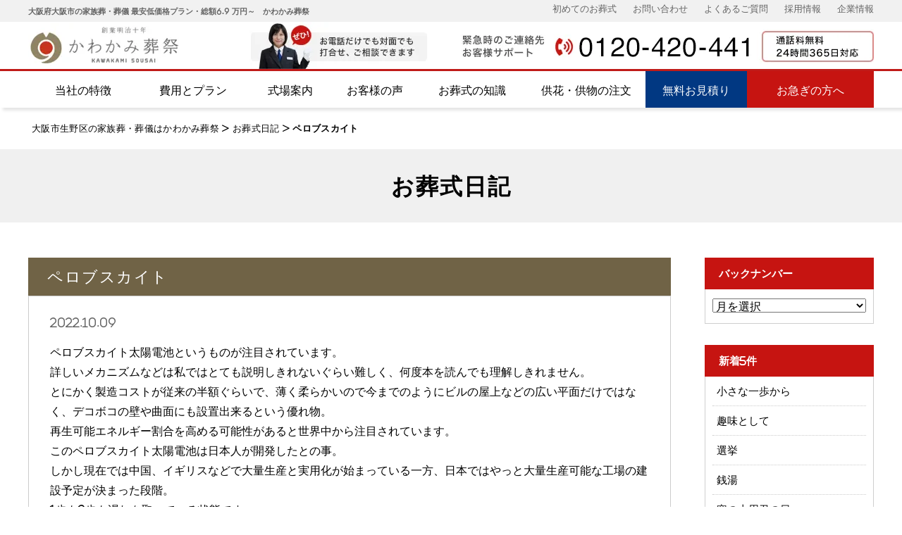

--- FILE ---
content_type: text/html; charset=UTF-8
request_url: https://kawakami-sosai.co.jp/2022/10/%E3%83%9A%E3%83%AD%E3%83%96%E3%82%B9%E3%82%AB%E3%82%A4%E3%83%88/
body_size: 111201
content:
<!DOCTYPE html>
<html lang="ja">

<head>
	<meta charset="utf-8">
	<meta name="viewport" content="width=device-width,initial-scale=1.0,minimum-scale=1.0">
	<meta name="format-detection" content="telephone=no">


									<title>ペロブスカイト｜大阪府大阪市の家族葬・葬儀 最安低価格プラン・総額6.9 万円～　かわかみ葬祭</title>
		<meta name="description"
			content="かわかみ葬祭は葬式に関する書籍の著者・講師としても有名な代表・川上知紀が率いる、大阪市生野区の信頼度の高い葬儀社。見積・相談無料。家族葬、直葬、1日葬、小さなお見送りを、最安費用で対応。市立北斎場・式場・ホールをご利用のお客様アンケートの原文をＨＰで公開中。">
		<meta name="keywords"
			content="家族葬,葬儀社,お葬式,大阪市,生野区,かわかみ葬祭,川上葬祭,家族葬おくりみ,お葬式,おくりみ,大阪市,東住吉区,天王寺区,生野区,JR桃谷駅,桃谷商店街,大池橋交差点,大池橋バス停">
		

	<link rel="stylesheet" type="text/css" href="https://kawakami-sosai.co.jp/wordpress/wp-content/themes/kawakami/import.css">
	<link rel="stylesheet" type="text/css"
		href="https://kawakami-sosai.co.jp/wordpress/wp-content/themes/kawakami/style.css?20260131235805">
	<link rel="stylesheet" type="text/css"
		href="https://kawakami-sosai.co.jp/wordpress/wp-content/themes/kawakami/tablet.css?20260131235805">
	<link rel="stylesheet" type="text/css"
		href="https://kawakami-sosai.co.jp/wordpress/wp-content/themes/kawakami/movie.css?20260131235805">
	<link rel="stylesheet" type="text/css" href="https://kawakami-sosai.co.jp/wordpress/wp-content/themes/kawakami/sp.css?20260131235805">
	<link rel="stylesheet" type="text/css" href="https://kawakami-sosai.co.jp/wordpress/wp-content/themes/kawakami/spnav.css">
	<link rel="stylesheet" type="text/css" href="https://kawakami-sosai.co.jp/wordpress/wp-content/themes/kawakami/common/css/slick.css">
	<link rel="stylesheet" type="text/css" href="https://kawakami-sosai.co.jp/wordpress/wp-content/themes/kawakami/common/css/slick-theme.css">
	<link rel="stylesheet" type="text/css" href="https://kawakami-sosai.co.jp/wordpress/wp-content/themes/kawakami/common/css/all.min.css">

	<script src="https://kawakami-sosai.co.jp/wordpress/wp-content/themes/kawakami/common/js/jquery-3.3.1.js"></script>
	<script src="https://kawakami-sosai.co.jp/wordpress/wp-content/themes/kawakami/common/js/common.js"></script>
	<script src="https://kawakami-sosai.co.jp/wordpress/wp-content/themes/kawakami/common/js/slick.js"></script>
	<script src="https://kawakami-sosai.co.jp/wordpress/wp-content/themes/kawakami/common/js/smooth-scroll.polyfills.min.js"></script>
	<script src="https://kawakami-sosai.co.jp/wordpress/wp-content/themes/kawakami/common/js/movie.js"></script>

	<link rel="shortcut icon" type="image/ico" href="https://kawakami-sosai.co.jp/wordpress/wp-content/themes/kawakami/favicon.ico">
	<link rel="icon" type="image/ico" href="https://kawakami-sosai.co.jp/wordpress/wp-content/themes/kawakami/favicon.ico">


	<!--[if lt IE 9]>
<script src="https://kawakami-sosai.co.jp/wordpress/wp-content/themes/kawakami/common/js/html5shiv.js"></script>
<![endif]-->


	
		<!-- All in One SEO 4.3.9 - aioseo.com -->
		<meta name="description" content="ペロブスカイト太陽電池というものが注目されています。 詳しいメカニズムなどは私ではとても説明しきれないぐらい難" />
		<meta name="robots" content="max-image-preview:large" />
		<link rel="canonical" href="https://kawakami-sosai.co.jp/2022/10/%e3%83%9a%e3%83%ad%e3%83%96%e3%82%b9%e3%82%ab%e3%82%a4%e3%83%88/" />
		<meta name="generator" content="All in One SEO (AIOSEO) 4.3.9" />
		<meta property="og:locale" content="ja_JP" />
		<meta property="og:site_name" content="大阪府大阪市の家族葬・葬儀 最安低価格プラン・総額6.9 万円～　かわかみ葬祭 - かわかみ葬祭は葬式に関する書籍の著者・講師としても有名な代表・川上知紀が率いる、大阪市生野区の信頼度の高い葬儀社。見積・相談無料。家族葬、直葬、1日葬、小さなお見送りを、最安費用で対応。市立北斎場・式場・ホールをご利用のお客様アンケートの原文をＨＰで公開中。" />
		<meta property="og:type" content="article" />
		<meta property="og:title" content="ペロブスカイト - 大阪府大阪市の家族葬・葬儀 最安低価格プラン・総額6.9 万円～ かわかみ葬祭" />
		<meta property="og:description" content="ペロブスカイト太陽電池というものが注目されています。 詳しいメカニズムなどは私ではとても説明しきれないぐらい難" />
		<meta property="og:url" content="https://kawakami-sosai.co.jp/2022/10/%e3%83%9a%e3%83%ad%e3%83%96%e3%82%b9%e3%82%ab%e3%82%a4%e3%83%88/" />
		<meta property="article:published_time" content="2022-10-09T02:11:46+00:00" />
		<meta property="article:modified_time" content="2023-01-31T02:13:19+00:00" />
		<meta name="twitter:card" content="summary_large_image" />
		<meta name="twitter:title" content="ペロブスカイト - 大阪府大阪市の家族葬・葬儀 最安低価格プラン・総額6.9 万円～ かわかみ葬祭" />
		<meta name="twitter:description" content="ペロブスカイト太陽電池というものが注目されています。 詳しいメカニズムなどは私ではとても説明しきれないぐらい難" />
		<script type="application/ld+json" class="aioseo-schema">
			{"@context":"https:\/\/schema.org","@graph":[{"@type":"BlogPosting","@id":"https:\/\/kawakami-sosai.co.jp\/2022\/10\/%e3%83%9a%e3%83%ad%e3%83%96%e3%82%b9%e3%82%ab%e3%82%a4%e3%83%88\/#blogposting","name":"\u30da\u30ed\u30d6\u30b9\u30ab\u30a4\u30c8 - \u5927\u962a\u5e9c\u5927\u962a\u5e02\u306e\u5bb6\u65cf\u846c\u30fb\u846c\u5100 \u6700\u5b89\u4f4e\u4fa1\u683c\u30d7\u30e9\u30f3\u30fb\u7dcf\u984d6.9 \u4e07\u5186\uff5e \u304b\u308f\u304b\u307f\u846c\u796d","headline":"\u30da\u30ed\u30d6\u30b9\u30ab\u30a4\u30c8","author":{"@id":"https:\/\/kawakami-sosai.co.jp\/author\/user_name\/#author"},"publisher":{"@id":"https:\/\/kawakami-sosai.co.jp\/#organization"},"datePublished":"2022-10-09T02:11:46+09:00","dateModified":"2023-01-31T02:13:19+09:00","inLanguage":"ja","mainEntityOfPage":{"@id":"https:\/\/kawakami-sosai.co.jp\/2022\/10\/%e3%83%9a%e3%83%ad%e3%83%96%e3%82%b9%e3%82%ab%e3%82%a4%e3%83%88\/#webpage"},"isPartOf":{"@id":"https:\/\/kawakami-sosai.co.jp\/2022\/10\/%e3%83%9a%e3%83%ad%e3%83%96%e3%82%b9%e3%82%ab%e3%82%a4%e3%83%88\/#webpage"},"articleSection":"\u304a\u846c\u5f0f\u65e5\u8a18"},{"@type":"BreadcrumbList","@id":"https:\/\/kawakami-sosai.co.jp\/2022\/10\/%e3%83%9a%e3%83%ad%e3%83%96%e3%82%b9%e3%82%ab%e3%82%a4%e3%83%88\/#breadcrumblist","itemListElement":[{"@type":"ListItem","@id":"https:\/\/kawakami-sosai.co.jp\/#listItem","position":1,"item":{"@type":"WebPage","@id":"https:\/\/kawakami-sosai.co.jp\/","name":"\u30db\u30fc\u30e0","description":"\u304b\u308f\u304b\u307f\u846c\u796d\u306f\u846c\u5f0f\u306b\u95a2\u3059\u308b\u66f8\u7c4d\u306e\u8457\u8005\u30fb\u8b1b\u5e2b\u3068\u3057\u3066\u3082\u6709\u540d\u306a\u4ee3\u8868\u30fb\u5ddd\u4e0a\u77e5\u7d00\u304c\u7387\u3044\u308b\u3001\u5927\u962a\u5e02\u751f\u91ce\u533a\u306e\u4fe1\u983c\u5ea6\u306e\u9ad8\u3044\u846c\u5100\u793e\u3002\u898b\u7a4d\u30fb\u76f8\u8ac7\u7121\u6599\u3002\u5bb6\u65cf\u846c\u3001\u76f4\u846c\u30011\u65e5\u846c\u3001\u5c0f\u3055\u306a\u304a\u898b\u9001\u308a\u3092\u3001\u6700\u5b89\u8cbb\u7528\u3067\u5bfe\u5fdc\u3002\u5e02\u7acb\u5317\u658e\u5834\u30fb\u5f0f\u5834\u30fb\u30db\u30fc\u30eb\u3092\u3054\u5229\u7528\u306e\u304a\u5ba2\u69d8\u30a2\u30f3\u30b1\u30fc\u30c8\u306e\u539f\u6587\u3092\uff28\uff30\u3067\u516c\u958b\u4e2d\u3002","url":"https:\/\/kawakami-sosai.co.jp\/"},"nextItem":"https:\/\/kawakami-sosai.co.jp\/2022\/#listItem"},{"@type":"ListItem","@id":"https:\/\/kawakami-sosai.co.jp\/2022\/#listItem","position":2,"item":{"@type":"WebPage","@id":"https:\/\/kawakami-sosai.co.jp\/2022\/","name":"2022","url":"https:\/\/kawakami-sosai.co.jp\/2022\/"},"nextItem":"https:\/\/kawakami-sosai.co.jp\/2022\/10\/#listItem","previousItem":"https:\/\/kawakami-sosai.co.jp\/#listItem"},{"@type":"ListItem","@id":"https:\/\/kawakami-sosai.co.jp\/2022\/10\/#listItem","position":3,"item":{"@type":"WebPage","@id":"https:\/\/kawakami-sosai.co.jp\/2022\/10\/","name":"October","url":"https:\/\/kawakami-sosai.co.jp\/2022\/10\/"},"nextItem":"https:\/\/kawakami-sosai.co.jp\/2022\/10\/%e3%83%9a%e3%83%ad%e3%83%96%e3%82%b9%e3%82%ab%e3%82%a4%e3%83%88\/#listItem","previousItem":"https:\/\/kawakami-sosai.co.jp\/2022\/#listItem"},{"@type":"ListItem","@id":"https:\/\/kawakami-sosai.co.jp\/2022\/10\/%e3%83%9a%e3%83%ad%e3%83%96%e3%82%b9%e3%82%ab%e3%82%a4%e3%83%88\/#listItem","position":4,"item":{"@type":"WebPage","@id":"https:\/\/kawakami-sosai.co.jp\/2022\/10\/%e3%83%9a%e3%83%ad%e3%83%96%e3%82%b9%e3%82%ab%e3%82%a4%e3%83%88\/","name":"\u30da\u30ed\u30d6\u30b9\u30ab\u30a4\u30c8","description":"\u30da\u30ed\u30d6\u30b9\u30ab\u30a4\u30c8\u592a\u967d\u96fb\u6c60\u3068\u3044\u3046\u3082\u306e\u304c\u6ce8\u76ee\u3055\u308c\u3066\u3044\u307e\u3059\u3002 \u8a73\u3057\u3044\u30e1\u30ab\u30cb\u30ba\u30e0\u306a\u3069\u306f\u79c1\u3067\u306f\u3068\u3066\u3082\u8aac\u660e\u3057\u304d\u308c\u306a\u3044\u3050\u3089\u3044\u96e3","url":"https:\/\/kawakami-sosai.co.jp\/2022\/10\/%e3%83%9a%e3%83%ad%e3%83%96%e3%82%b9%e3%82%ab%e3%82%a4%e3%83%88\/"},"previousItem":"https:\/\/kawakami-sosai.co.jp\/2022\/10\/#listItem"}]},{"@type":"Organization","@id":"https:\/\/kawakami-sosai.co.jp\/#organization","name":"\u5927\u962a\u5e02\u751f\u91ce\u533a\u306e\u5bb6\u65cf\u846c\u30fb\u846c\u5100\u3000\u5730\u57df\u4e00\u756a\u306e\u4f4e\u4fa1\u683c\u30fb\u7dcf\u984d8\u4e07\u5186\uff5e\u3000\u304b\u308f\u304b\u307f\u846c\u796d","url":"https:\/\/kawakami-sosai.co.jp\/"},{"@type":"Person","@id":"https:\/\/kawakami-sosai.co.jp\/author\/user_name\/#author","url":"https:\/\/kawakami-sosai.co.jp\/author\/user_name\/","name":"user_name"},{"@type":"WebPage","@id":"https:\/\/kawakami-sosai.co.jp\/2022\/10\/%e3%83%9a%e3%83%ad%e3%83%96%e3%82%b9%e3%82%ab%e3%82%a4%e3%83%88\/#webpage","url":"https:\/\/kawakami-sosai.co.jp\/2022\/10\/%e3%83%9a%e3%83%ad%e3%83%96%e3%82%b9%e3%82%ab%e3%82%a4%e3%83%88\/","name":"\u30da\u30ed\u30d6\u30b9\u30ab\u30a4\u30c8 - \u5927\u962a\u5e9c\u5927\u962a\u5e02\u306e\u5bb6\u65cf\u846c\u30fb\u846c\u5100 \u6700\u5b89\u4f4e\u4fa1\u683c\u30d7\u30e9\u30f3\u30fb\u7dcf\u984d6.9 \u4e07\u5186\uff5e \u304b\u308f\u304b\u307f\u846c\u796d","description":"\u30da\u30ed\u30d6\u30b9\u30ab\u30a4\u30c8\u592a\u967d\u96fb\u6c60\u3068\u3044\u3046\u3082\u306e\u304c\u6ce8\u76ee\u3055\u308c\u3066\u3044\u307e\u3059\u3002 \u8a73\u3057\u3044\u30e1\u30ab\u30cb\u30ba\u30e0\u306a\u3069\u306f\u79c1\u3067\u306f\u3068\u3066\u3082\u8aac\u660e\u3057\u304d\u308c\u306a\u3044\u3050\u3089\u3044\u96e3","inLanguage":"ja","isPartOf":{"@id":"https:\/\/kawakami-sosai.co.jp\/#website"},"breadcrumb":{"@id":"https:\/\/kawakami-sosai.co.jp\/2022\/10\/%e3%83%9a%e3%83%ad%e3%83%96%e3%82%b9%e3%82%ab%e3%82%a4%e3%83%88\/#breadcrumblist"},"author":{"@id":"https:\/\/kawakami-sosai.co.jp\/author\/user_name\/#author"},"creator":{"@id":"https:\/\/kawakami-sosai.co.jp\/author\/user_name\/#author"},"datePublished":"2022-10-09T02:11:46+09:00","dateModified":"2023-01-31T02:13:19+09:00"},{"@type":"WebSite","@id":"https:\/\/kawakami-sosai.co.jp\/#website","url":"https:\/\/kawakami-sosai.co.jp\/","name":"\u5927\u962a\u5e02\u751f\u91ce\u533a\u306e\u5bb6\u65cf\u846c\u30fb\u846c\u5100\u3000\u5730\u57df\u4e00\u756a\u306e\u4f4e\u4fa1\u683c\u30fb\u7dcf\u984d8\u4e07\u5186\uff5e\u3000\u304b\u308f\u304b\u307f\u846c\u796d","description":"\u304b\u308f\u304b\u307f\u846c\u796d\u306f\u846c\u5f0f\u306b\u95a2\u3059\u308b\u66f8\u7c4d\u306e\u8457\u8005\u30fb\u8b1b\u5e2b\u3068\u3057\u3066\u3082\u6709\u540d\u306a\u4ee3\u8868\u30fb\u5ddd\u4e0a\u77e5\u7d00\u304c\u7387\u3044\u308b\u3001\u5927\u962a\u5e02\u751f\u91ce\u533a\u306e\u4fe1\u983c\u5ea6\u306e\u9ad8\u3044\u846c\u5100\u793e\u3002\u898b\u7a4d\u30fb\u76f8\u8ac7\u7121\u6599\u3002\u5bb6\u65cf\u846c\u3001\u76f4\u846c\u30011\u65e5\u846c\u3001\u5c0f\u3055\u306a\u304a\u898b\u9001\u308a\u3092\u3001\u6700\u5b89\u8cbb\u7528\u3067\u5bfe\u5fdc\u3002\u5e02\u7acb\u5317\u658e\u5834\u30fb\u5f0f\u5834\u30fb\u30db\u30fc\u30eb\u3092\u3054\u5229\u7528\u306e\u304a\u5ba2\u69d8\u30a2\u30f3\u30b1\u30fc\u30c8\u306e\u539f\u6587\u3092\uff28\uff30\u3067\u516c\u958b\u4e2d\u3002","inLanguage":"ja","publisher":{"@id":"https:\/\/kawakami-sosai.co.jp\/#organization"}}]}
		</script>
		<!-- All in One SEO -->

<link rel="alternate" title="oEmbed (JSON)" type="application/json+oembed" href="https://kawakami-sosai.co.jp/wp-json/oembed/1.0/embed?url=https%3A%2F%2Fkawakami-sosai.co.jp%2F2022%2F10%2F%25e3%2583%259a%25e3%2583%25ad%25e3%2583%2596%25e3%2582%25b9%25e3%2582%25ab%25e3%2582%25a4%25e3%2583%2588%2F" />
<link rel="alternate" title="oEmbed (XML)" type="text/xml+oembed" href="https://kawakami-sosai.co.jp/wp-json/oembed/1.0/embed?url=https%3A%2F%2Fkawakami-sosai.co.jp%2F2022%2F10%2F%25e3%2583%259a%25e3%2583%25ad%25e3%2583%2596%25e3%2582%25b9%25e3%2582%25ab%25e3%2582%25a4%25e3%2583%2588%2F&#038;format=xml" />
		<!-- This site uses the Google Analytics by MonsterInsights plugin v8.16 - Using Analytics tracking - https://www.monsterinsights.com/ -->
		<!-- Note: MonsterInsights is not currently configured on this site. The site owner needs to authenticate with Google Analytics in the MonsterInsights settings panel. -->
					<!-- No UA code set -->
				<!-- / Google Analytics by MonsterInsights -->
		<style id='wp-img-auto-sizes-contain-inline-css' type='text/css'>
img:is([sizes=auto i],[sizes^="auto," i]){contain-intrinsic-size:3000px 1500px}
/*# sourceURL=wp-img-auto-sizes-contain-inline-css */
</style>
<style id='wp-emoji-styles-inline-css' type='text/css'>

	img.wp-smiley, img.emoji {
		display: inline !important;
		border: none !important;
		box-shadow: none !important;
		height: 1em !important;
		width: 1em !important;
		margin: 0 0.07em !important;
		vertical-align: -0.1em !important;
		background: none !important;
		padding: 0 !important;
	}
/*# sourceURL=wp-emoji-styles-inline-css */
</style>
<style id='wp-block-library-inline-css' type='text/css'>
:root{--wp-block-synced-color:#7a00df;--wp-block-synced-color--rgb:122,0,223;--wp-bound-block-color:var(--wp-block-synced-color);--wp-editor-canvas-background:#ddd;--wp-admin-theme-color:#007cba;--wp-admin-theme-color--rgb:0,124,186;--wp-admin-theme-color-darker-10:#006ba1;--wp-admin-theme-color-darker-10--rgb:0,107,160.5;--wp-admin-theme-color-darker-20:#005a87;--wp-admin-theme-color-darker-20--rgb:0,90,135;--wp-admin-border-width-focus:2px}@media (min-resolution:192dpi){:root{--wp-admin-border-width-focus:1.5px}}.wp-element-button{cursor:pointer}:root .has-very-light-gray-background-color{background-color:#eee}:root .has-very-dark-gray-background-color{background-color:#313131}:root .has-very-light-gray-color{color:#eee}:root .has-very-dark-gray-color{color:#313131}:root .has-vivid-green-cyan-to-vivid-cyan-blue-gradient-background{background:linear-gradient(135deg,#00d084,#0693e3)}:root .has-purple-crush-gradient-background{background:linear-gradient(135deg,#34e2e4,#4721fb 50%,#ab1dfe)}:root .has-hazy-dawn-gradient-background{background:linear-gradient(135deg,#faaca8,#dad0ec)}:root .has-subdued-olive-gradient-background{background:linear-gradient(135deg,#fafae1,#67a671)}:root .has-atomic-cream-gradient-background{background:linear-gradient(135deg,#fdd79a,#004a59)}:root .has-nightshade-gradient-background{background:linear-gradient(135deg,#330968,#31cdcf)}:root .has-midnight-gradient-background{background:linear-gradient(135deg,#020381,#2874fc)}:root{--wp--preset--font-size--normal:16px;--wp--preset--font-size--huge:42px}.has-regular-font-size{font-size:1em}.has-larger-font-size{font-size:2.625em}.has-normal-font-size{font-size:var(--wp--preset--font-size--normal)}.has-huge-font-size{font-size:var(--wp--preset--font-size--huge)}.has-text-align-center{text-align:center}.has-text-align-left{text-align:left}.has-text-align-right{text-align:right}.has-fit-text{white-space:nowrap!important}#end-resizable-editor-section{display:none}.aligncenter{clear:both}.items-justified-left{justify-content:flex-start}.items-justified-center{justify-content:center}.items-justified-right{justify-content:flex-end}.items-justified-space-between{justify-content:space-between}.screen-reader-text{border:0;clip-path:inset(50%);height:1px;margin:-1px;overflow:hidden;padding:0;position:absolute;width:1px;word-wrap:normal!important}.screen-reader-text:focus{background-color:#ddd;clip-path:none;color:#444;display:block;font-size:1em;height:auto;left:5px;line-height:normal;padding:15px 23px 14px;text-decoration:none;top:5px;width:auto;z-index:100000}html :where(.has-border-color){border-style:solid}html :where([style*=border-top-color]){border-top-style:solid}html :where([style*=border-right-color]){border-right-style:solid}html :where([style*=border-bottom-color]){border-bottom-style:solid}html :where([style*=border-left-color]){border-left-style:solid}html :where([style*=border-width]){border-style:solid}html :where([style*=border-top-width]){border-top-style:solid}html :where([style*=border-right-width]){border-right-style:solid}html :where([style*=border-bottom-width]){border-bottom-style:solid}html :where([style*=border-left-width]){border-left-style:solid}html :where(img[class*=wp-image-]){height:auto;max-width:100%}:where(figure){margin:0 0 1em}html :where(.is-position-sticky){--wp-admin--admin-bar--position-offset:var(--wp-admin--admin-bar--height,0px)}@media screen and (max-width:600px){html :where(.is-position-sticky){--wp-admin--admin-bar--position-offset:0px}}

/*# sourceURL=wp-block-library-inline-css */
</style><style id='wp-block-paragraph-inline-css' type='text/css'>
.is-small-text{font-size:.875em}.is-regular-text{font-size:1em}.is-large-text{font-size:2.25em}.is-larger-text{font-size:3em}.has-drop-cap:not(:focus):first-letter{float:left;font-size:8.4em;font-style:normal;font-weight:100;line-height:.68;margin:.05em .1em 0 0;text-transform:uppercase}body.rtl .has-drop-cap:not(:focus):first-letter{float:none;margin-left:.1em}p.has-drop-cap.has-background{overflow:hidden}:root :where(p.has-background){padding:1.25em 2.375em}:where(p.has-text-color:not(.has-link-color)) a{color:inherit}p.has-text-align-left[style*="writing-mode:vertical-lr"],p.has-text-align-right[style*="writing-mode:vertical-rl"]{rotate:180deg}
/*# sourceURL=https://kawakami-sosai.co.jp/wordpress/wp-includes/blocks/paragraph/style.min.css */
</style>
<style id='global-styles-inline-css' type='text/css'>
:root{--wp--preset--aspect-ratio--square: 1;--wp--preset--aspect-ratio--4-3: 4/3;--wp--preset--aspect-ratio--3-4: 3/4;--wp--preset--aspect-ratio--3-2: 3/2;--wp--preset--aspect-ratio--2-3: 2/3;--wp--preset--aspect-ratio--16-9: 16/9;--wp--preset--aspect-ratio--9-16: 9/16;--wp--preset--color--black: #000000;--wp--preset--color--cyan-bluish-gray: #abb8c3;--wp--preset--color--white: #ffffff;--wp--preset--color--pale-pink: #f78da7;--wp--preset--color--vivid-red: #cf2e2e;--wp--preset--color--luminous-vivid-orange: #ff6900;--wp--preset--color--luminous-vivid-amber: #fcb900;--wp--preset--color--light-green-cyan: #7bdcb5;--wp--preset--color--vivid-green-cyan: #00d084;--wp--preset--color--pale-cyan-blue: #8ed1fc;--wp--preset--color--vivid-cyan-blue: #0693e3;--wp--preset--color--vivid-purple: #9b51e0;--wp--preset--gradient--vivid-cyan-blue-to-vivid-purple: linear-gradient(135deg,rgb(6,147,227) 0%,rgb(155,81,224) 100%);--wp--preset--gradient--light-green-cyan-to-vivid-green-cyan: linear-gradient(135deg,rgb(122,220,180) 0%,rgb(0,208,130) 100%);--wp--preset--gradient--luminous-vivid-amber-to-luminous-vivid-orange: linear-gradient(135deg,rgb(252,185,0) 0%,rgb(255,105,0) 100%);--wp--preset--gradient--luminous-vivid-orange-to-vivid-red: linear-gradient(135deg,rgb(255,105,0) 0%,rgb(207,46,46) 100%);--wp--preset--gradient--very-light-gray-to-cyan-bluish-gray: linear-gradient(135deg,rgb(238,238,238) 0%,rgb(169,184,195) 100%);--wp--preset--gradient--cool-to-warm-spectrum: linear-gradient(135deg,rgb(74,234,220) 0%,rgb(151,120,209) 20%,rgb(207,42,186) 40%,rgb(238,44,130) 60%,rgb(251,105,98) 80%,rgb(254,248,76) 100%);--wp--preset--gradient--blush-light-purple: linear-gradient(135deg,rgb(255,206,236) 0%,rgb(152,150,240) 100%);--wp--preset--gradient--blush-bordeaux: linear-gradient(135deg,rgb(254,205,165) 0%,rgb(254,45,45) 50%,rgb(107,0,62) 100%);--wp--preset--gradient--luminous-dusk: linear-gradient(135deg,rgb(255,203,112) 0%,rgb(199,81,192) 50%,rgb(65,88,208) 100%);--wp--preset--gradient--pale-ocean: linear-gradient(135deg,rgb(255,245,203) 0%,rgb(182,227,212) 50%,rgb(51,167,181) 100%);--wp--preset--gradient--electric-grass: linear-gradient(135deg,rgb(202,248,128) 0%,rgb(113,206,126) 100%);--wp--preset--gradient--midnight: linear-gradient(135deg,rgb(2,3,129) 0%,rgb(40,116,252) 100%);--wp--preset--font-size--small: 13px;--wp--preset--font-size--medium: 20px;--wp--preset--font-size--large: 36px;--wp--preset--font-size--x-large: 42px;--wp--preset--spacing--20: 0.44rem;--wp--preset--spacing--30: 0.67rem;--wp--preset--spacing--40: 1rem;--wp--preset--spacing--50: 1.5rem;--wp--preset--spacing--60: 2.25rem;--wp--preset--spacing--70: 3.38rem;--wp--preset--spacing--80: 5.06rem;--wp--preset--shadow--natural: 6px 6px 9px rgba(0, 0, 0, 0.2);--wp--preset--shadow--deep: 12px 12px 50px rgba(0, 0, 0, 0.4);--wp--preset--shadow--sharp: 6px 6px 0px rgba(0, 0, 0, 0.2);--wp--preset--shadow--outlined: 6px 6px 0px -3px rgb(255, 255, 255), 6px 6px rgb(0, 0, 0);--wp--preset--shadow--crisp: 6px 6px 0px rgb(0, 0, 0);}:where(.is-layout-flex){gap: 0.5em;}:where(.is-layout-grid){gap: 0.5em;}body .is-layout-flex{display: flex;}.is-layout-flex{flex-wrap: wrap;align-items: center;}.is-layout-flex > :is(*, div){margin: 0;}body .is-layout-grid{display: grid;}.is-layout-grid > :is(*, div){margin: 0;}:where(.wp-block-columns.is-layout-flex){gap: 2em;}:where(.wp-block-columns.is-layout-grid){gap: 2em;}:where(.wp-block-post-template.is-layout-flex){gap: 1.25em;}:where(.wp-block-post-template.is-layout-grid){gap: 1.25em;}.has-black-color{color: var(--wp--preset--color--black) !important;}.has-cyan-bluish-gray-color{color: var(--wp--preset--color--cyan-bluish-gray) !important;}.has-white-color{color: var(--wp--preset--color--white) !important;}.has-pale-pink-color{color: var(--wp--preset--color--pale-pink) !important;}.has-vivid-red-color{color: var(--wp--preset--color--vivid-red) !important;}.has-luminous-vivid-orange-color{color: var(--wp--preset--color--luminous-vivid-orange) !important;}.has-luminous-vivid-amber-color{color: var(--wp--preset--color--luminous-vivid-amber) !important;}.has-light-green-cyan-color{color: var(--wp--preset--color--light-green-cyan) !important;}.has-vivid-green-cyan-color{color: var(--wp--preset--color--vivid-green-cyan) !important;}.has-pale-cyan-blue-color{color: var(--wp--preset--color--pale-cyan-blue) !important;}.has-vivid-cyan-blue-color{color: var(--wp--preset--color--vivid-cyan-blue) !important;}.has-vivid-purple-color{color: var(--wp--preset--color--vivid-purple) !important;}.has-black-background-color{background-color: var(--wp--preset--color--black) !important;}.has-cyan-bluish-gray-background-color{background-color: var(--wp--preset--color--cyan-bluish-gray) !important;}.has-white-background-color{background-color: var(--wp--preset--color--white) !important;}.has-pale-pink-background-color{background-color: var(--wp--preset--color--pale-pink) !important;}.has-vivid-red-background-color{background-color: var(--wp--preset--color--vivid-red) !important;}.has-luminous-vivid-orange-background-color{background-color: var(--wp--preset--color--luminous-vivid-orange) !important;}.has-luminous-vivid-amber-background-color{background-color: var(--wp--preset--color--luminous-vivid-amber) !important;}.has-light-green-cyan-background-color{background-color: var(--wp--preset--color--light-green-cyan) !important;}.has-vivid-green-cyan-background-color{background-color: var(--wp--preset--color--vivid-green-cyan) !important;}.has-pale-cyan-blue-background-color{background-color: var(--wp--preset--color--pale-cyan-blue) !important;}.has-vivid-cyan-blue-background-color{background-color: var(--wp--preset--color--vivid-cyan-blue) !important;}.has-vivid-purple-background-color{background-color: var(--wp--preset--color--vivid-purple) !important;}.has-black-border-color{border-color: var(--wp--preset--color--black) !important;}.has-cyan-bluish-gray-border-color{border-color: var(--wp--preset--color--cyan-bluish-gray) !important;}.has-white-border-color{border-color: var(--wp--preset--color--white) !important;}.has-pale-pink-border-color{border-color: var(--wp--preset--color--pale-pink) !important;}.has-vivid-red-border-color{border-color: var(--wp--preset--color--vivid-red) !important;}.has-luminous-vivid-orange-border-color{border-color: var(--wp--preset--color--luminous-vivid-orange) !important;}.has-luminous-vivid-amber-border-color{border-color: var(--wp--preset--color--luminous-vivid-amber) !important;}.has-light-green-cyan-border-color{border-color: var(--wp--preset--color--light-green-cyan) !important;}.has-vivid-green-cyan-border-color{border-color: var(--wp--preset--color--vivid-green-cyan) !important;}.has-pale-cyan-blue-border-color{border-color: var(--wp--preset--color--pale-cyan-blue) !important;}.has-vivid-cyan-blue-border-color{border-color: var(--wp--preset--color--vivid-cyan-blue) !important;}.has-vivid-purple-border-color{border-color: var(--wp--preset--color--vivid-purple) !important;}.has-vivid-cyan-blue-to-vivid-purple-gradient-background{background: var(--wp--preset--gradient--vivid-cyan-blue-to-vivid-purple) !important;}.has-light-green-cyan-to-vivid-green-cyan-gradient-background{background: var(--wp--preset--gradient--light-green-cyan-to-vivid-green-cyan) !important;}.has-luminous-vivid-amber-to-luminous-vivid-orange-gradient-background{background: var(--wp--preset--gradient--luminous-vivid-amber-to-luminous-vivid-orange) !important;}.has-luminous-vivid-orange-to-vivid-red-gradient-background{background: var(--wp--preset--gradient--luminous-vivid-orange-to-vivid-red) !important;}.has-very-light-gray-to-cyan-bluish-gray-gradient-background{background: var(--wp--preset--gradient--very-light-gray-to-cyan-bluish-gray) !important;}.has-cool-to-warm-spectrum-gradient-background{background: var(--wp--preset--gradient--cool-to-warm-spectrum) !important;}.has-blush-light-purple-gradient-background{background: var(--wp--preset--gradient--blush-light-purple) !important;}.has-blush-bordeaux-gradient-background{background: var(--wp--preset--gradient--blush-bordeaux) !important;}.has-luminous-dusk-gradient-background{background: var(--wp--preset--gradient--luminous-dusk) !important;}.has-pale-ocean-gradient-background{background: var(--wp--preset--gradient--pale-ocean) !important;}.has-electric-grass-gradient-background{background: var(--wp--preset--gradient--electric-grass) !important;}.has-midnight-gradient-background{background: var(--wp--preset--gradient--midnight) !important;}.has-small-font-size{font-size: var(--wp--preset--font-size--small) !important;}.has-medium-font-size{font-size: var(--wp--preset--font-size--medium) !important;}.has-large-font-size{font-size: var(--wp--preset--font-size--large) !important;}.has-x-large-font-size{font-size: var(--wp--preset--font-size--x-large) !important;}
/*# sourceURL=global-styles-inline-css */
</style>

<style id='classic-theme-styles-inline-css' type='text/css'>
/*! This file is auto-generated */
.wp-block-button__link{color:#fff;background-color:#32373c;border-radius:9999px;box-shadow:none;text-decoration:none;padding:calc(.667em + 2px) calc(1.333em + 2px);font-size:1.125em}.wp-block-file__button{background:#32373c;color:#fff;text-decoration:none}
/*# sourceURL=/wp-includes/css/classic-themes.min.css */
</style>
<link rel='stylesheet' id='snow-monkey-editor@fallback-css' href='https://kawakami-sosai.co.jp/wordpress/wp-content/plugins/snow-monkey-editor/dist/css/fallback.css?ver=1718846327' type='text/css' media='all' />
<link rel='stylesheet' id='snow-monkey-forms@fallback-css' href='https://kawakami-sosai.co.jp/wordpress/wp-content/plugins/snow-monkey-forms/dist/css/fallback.css?ver=1718846299' type='text/css' media='all' />
<link rel='stylesheet' id='snow-monkey-forms-css' href='https://kawakami-sosai.co.jp/wordpress/wp-content/plugins/snow-monkey-forms/dist/css/app.css?ver=1718846299' type='text/css' media='all' />
<link rel='stylesheet' id='snow-monkey-editor-css' href='https://kawakami-sosai.co.jp/wordpress/wp-content/plugins/snow-monkey-editor/dist/css/app.css?ver=1718846327' type='text/css' media='all' />
<script type="text/javascript" src="https://kawakami-sosai.co.jp/wordpress/wp-content/plugins/snow-monkey-editor/dist/js/app.js?ver=1718846327" id="snow-monkey-editor-js" defer="defer" data-wp-strategy="defer"></script>
<link rel="https://api.w.org/" href="https://kawakami-sosai.co.jp/wp-json/" /><link rel="alternate" title="JSON" type="application/json" href="https://kawakami-sosai.co.jp/wp-json/wp/v2/posts/5216" /><link rel="EditURI" type="application/rsd+xml" title="RSD" href="https://kawakami-sosai.co.jp/wordpress/xmlrpc.php?rsd" />
<meta name="generator" content="WordPress 6.9" />
<link rel='shortlink' href='https://kawakami-sosai.co.jp/?p=5216' />
		<style type="text/css" id="wp-custom-css">
			#autozip {
   display: none !important;
}

/* 各フォームパーツのデザインをリセット */
.smf-button-control__control,
.smf-text-control__control,
.smf-textarea-control__control {
  -webkit-appearance: none !important;
  -moz-appearance: none !important;
  appearance: none !important;
  font-size: 100% !important;
  font-family: inherit !important;
}

/* フォームボタンをデザイン */
.smf-button-control__control {
  background: var(--accent-color,#cd162c) !important;
  color: #fff !important;
  border: none !important;
  transition: background-color 0.3s ease !important;
}

/* 「戻る」フォームボタンを個別にデザイン */
.smf-button-control__control[data-action="back"] {
  background: transparent !important;
  color: #333 !important;
  text-decoration: underline !important;
}

/* 「戻る」以外のフォームボタンのホバー＆フォーカス色 */
.smf-button-control__control:not([data-action="back"]):hover,
.smf-button-control__control:not([data-action="back"]):focus {
  background: var(--dark-accent-color,#710c18) !important;
}

[data-screen="confirm"] .input {
  display:none;
}

[data-screen="input"] .confirm {
  display:none;
}

[data-screen="invalid"] .confirm {
  display:none;
}

.smf-label {
	border: 1px solid #ccc;
	border-radius: 30px;
	padding: 5px 10px 0px 10px;
	width: 210px;
}
@media screen and (max-width: 768px) {
	.smf-label {
		margin:5px 0;
		width: 90%;
	}
}		</style>
		


	<!---google analytics--->
	<!-- Global site tag (gtag.js) - Google Analytics -->
	<script async src="https://www.googletagmanager.com/gtag/js?id=UA-64943019-1"></script>
	<script>
		window.dataLayer = window.dataLayer || [];
		function gtag() { dataLayer.push(arguments); }
		gtag('js', new Date());
		gtag('config', 'UA-64943019-1');
	</script>
	<!---/google analytics--->
	<!-- Google Tag Manager -->
	<script>(function (w, d, s, l, i) {
			w[l] = w[l] || []; w[l].push({
				'gtm.start':
					new Date().getTime(), event: 'gtm.js'
			}); var f = d.getElementsByTagName(s)[0],
				j = d.createElement(s), dl = l != 'dataLayer' ? '&l=' + l : ''; j.async = true; j.src =
					'https://www.googletagmanager.com/gtm.js?id=' + i + dl; f.parentNode.insertBefore(j, f);
		})(window, document, 'script', 'dataLayer', 'GTM-56RBRK6Q');</script>
	<!-- End Google Tag Manager -->
</head>

<body id="pagetop">
	<!-- Google Tag Manager (noscript) -->
	<noscript><iframe src="https://www.googletagmanager.com/ns.html?id=GTM-56RBRK6Q" height="0" width="0"
			style="display:none;visibility:hidden"></iframe></noscript>
	<!-- End Google Tag Manager (noscript) -->
	<!-- [ =============== PCヘッダー 固定 start =============== ] -->
	<!-- 固定ヘッダ表示用のブロック -->
	<div class="fix-header">
		<div class="fix-header-contents">
			<nav id="mddNav">
				<ul>
					<!-- 						<li><a href="https://kawakami-sosai.co.jp">トップ</a></li> -->
					<li><a href="https://kawakami-sosai.co.jp/feature">当社の特徴</a>
						<div class="mddWrap">
							<div class="mddInner">
								<div>
									<ul>
										<li class="over"><a href="https://kawakami-sosai.co.jp/feature/concept"><img
													src="https://kawakami-sosai.co.jp/wordpress/wp-content/uploads/2024/08/hmenu1_1.webp"
													alt="かわかみ葬祭とは">
												<div class="hcap">かわかみ葬祭とは</div>
											</a></li>
										<li class="over">
											<a href="https://kawakami-sosai.co.jp/feature/difference"><img
													src="https://kawakami-sosai.co.jp/wordpress/wp-content/uploads/2024/08/hmenu1_2.webp"
													alt="他社との7つの違い">
												<div class="hcap">他社との7つの違い</div>
											</a>
										</li>
										<li class="over">
											<a href="https://kawakami-sosai.co.jp/feature/staff"><img
													src="https://kawakami-sosai.co.jp/wordpress/wp-content/uploads/2024/08/hmenu1_3.webp"
													alt="スタッフ紹介">
												<div class="hcap">スタッフ紹介</div>
											</a>
										</li>
										<li class="over">
											<a href="https://kawakami-sosai.co.jp/feature/celebrity_funeral"><img
													src="https://kawakami-sosai.co.jp/wordpress/wp-content/uploads/2024/08/hmenu1_4.webp"
													alt="大阪の著名人のお葬式">
												<div class="hcap">大阪の著名人のお葬式</div>
											</a>
										</li>
										<li class="over">
											<a href="https://kawakami-sosai.co.jp/feature/beforeordering"><img
													src="https://kawakami-sosai.co.jp/wordpress/wp-content/uploads/2024/08/hmenu1_5.webp"
													alt="ネットで葬儀を注文する前に">
												<div class="hcap">葬儀を注文する前に</div>
											</a>
										</li>
										<li class="over">
											<a href="https://kawakami-sosai.co.jp/feature/report"><img
													src="https://kawakami-sosai.co.jp/wordpress/wp-content/uploads/2024/08/hmenu1_6.webp"
													alt="活動報告  ことほぎ友の会">
												<div class="hcaps">活動報告 ことほぎ友の会</div>
											</a>
										</li>
									</ul>
								</div>
							</div><!-- /.mddInner -->
						</div><!-- /.mddWrap -->
					</li>
					<li><a href="https://kawakami-sosai.co.jp/price">費用とプラン</a>
						<div class="mddWrap">
							<div class="mddInner">
								<div>
									<ul>
										<li class="over"><a href="https://kawakami-sosai.co.jp/price/one_day"><img
													src="https://kawakami-sosai.co.jp/wordpress/wp-content/uploads/2024/08/hmenu2_1.webp"
													alt="1日で送る家族葬">
												<div class="hcap">1日で送る家族葬</div>
											</a></li>
										<li class="over">
											<a href="https://kawakami-sosai.co.jp/price/slowly"><img
													src="https://kawakami-sosai.co.jp/wordpress/wp-content/uploads/2024/08/hmenu2_2.webp"
													alt="ゆっくり送る家族葬">
												<div class="hcap">ゆっくり送る家族葬</div>
											</a>
										</li>
										<li class="over">
											<a href="https://kawakami-sosai.co.jp/price/everyone"><img
													src="https://kawakami-sosai.co.jp/wordpress/wp-content/uploads/2024/08/hmenu2_3.webp"
													alt="みんなで送る家族葬">
												<div class="hcap">みんなで送る家族葬</div>
											</a>
										</li>
										<li class="over">
											<a href="https://kawakami-sosai.co.jp/price/compact"><img
													src="https://kawakami-sosai.co.jp/wordpress/wp-content/uploads/2024/08/hmenu2_4.webp"
													alt="コンパクト家族葬">
												<div class="hcap">コンパクト家族葬</div>
											</a>
										</li>
										<li class="over">
											<a href="https://kawakami-sosai.co.jp/price/simple"><img
													src="https://kawakami-sosai.co.jp/wordpress/wp-content/uploads/2024/08/hmenu2_5.webp"
													alt="シンプル家族葬">
												<div class="hcap">シンプル家族葬</div>
											</a>
										</li>
										<li class="over">
											<a href="https://kawakami-sosai.co.jp/price/house"><img
													src="https://kawakami-sosai.co.jp/wordpress/wp-content/uploads/2024/08/hmenu2_6.webp"
													alt="小さくても立派な家族葬">
												<div class="hcap">小さくても立派な家族葬</div>
											</a>
										</li>
									</ul>
									<ul class="maU20 txtC">
										<li class="over">
											<a href="https://kawakami-sosai.co.jp/price/general"><img
													src="https://kawakami-sosai.co.jp/wordpress/wp-content/uploads/2024/08/hmenu2_7.webp"
													alt="格調高い一般葬">
												<div class="hcap">格調高い一般葬</div>
											</a>
										</li>
										<li class="over">
											<a href="https://kawakami-sosai.co.jp/price/farewell"><img
													src="https://kawakami-sosai.co.jp/wordpress/wp-content/uploads/2024/08/hmenu2_8.webp"
													alt="社葬・お別れの会">
												<div class="hcap">社葬・お別れの会</div>
											</a>
										</li>
										<li class="over">
											<a href="https://kawakami-sosai.co.jp/price/christ"><img
													src="https://kawakami-sosai.co.jp/wordpress/wp-content/uploads/2024/08/hmenu2_9.webp"
													alt="神式・キリスト教式 他">
												<div class="hcap">神式・キリスト教式 他</div>
											</a>
										</li>
									</ul>
								</div>
							</div><!-- /.mddInner -->
						</div><!-- /.mddWrap -->
					</li>
					<li><a href="https://kawakami-sosai.co.jp/saijo">式場案内</a>
						<div class="mddWrap">
							<div class="mddInner">
								<div>
									<ul>
										<li class="hallShort"><a href="https://kawakami-sosai.co.jp/saijo/osaka_ikuno">大阪市 生野区</a></li>
										<li class="hallShort">
											<a href="https://kawakami-sosai.co.jp/saijo/osaka_tennoji">大阪市 天王寺区</a>
										</li>
										<li class="hall">
											<a href="https://kawakami-sosai.co.jp/saijo/osaka_higashisumiyoshi">大阪市 東住吉区</a>
										</li>
										<li class="hall">
											<a href="https://kawakami-sosai.co.jp/saijo/osaka_abeno">大阪市 阿倍野区・住吉区・平野区</a>
										</li>
										<li class="hallShort">
											<a href="https://kawakami-sosai.co.jp/saijo/osaka_kita">大阪市 北区</a>
										</li>
										<li class="hallShort">
											<a href="https://kawakami-sosai.co.jp/saijo/osaka_fukushima">大阪市 福島区</a>
										</li>
										<li class="hall">
											<a href="https://kawakami-sosai.co.jp/saijo/osaka_higashinari">大阪市 東成区・城東区・鶴見区</a>
										</li>
										<li class="hall">
											<a href="https://kawakami-sosai.co.jp/saijo/osaka_yodogawa">大阪市 淀川区・西淀川区・東淀川区</a>
										</li>
										<li class="hallShort">
											<a href="https://kawakami-sosai.co.jp/saijo/osaka_asahi">大阪市 旭区・都島区</a>
										</li>
										<li class="hallShort">
											<a href="https://kawakami-sosai.co.jp/saijo/osaka_cyuou">大阪市 中央区</a>
										</li>
										<li class="hall">
											<a href="https://kawakami-sosai.co.jp/saijo/osaka_konohana">大阪市 此花区・港区・大正区</a>
										</li>
										<li class="hall">
											<a href="https://kawakami-sosai.co.jp/saijo/osaka_suminoe">大阪市 大阪市 住之江区・西成区</a>
										</li>
										<li class="hallShort">
											<!-- <a href="https://kawakami-sosai.co.jp/saijo/sakai">堺市内</a></li><li class="hallShort"> -->
											<a href="https://kawakami-sosai.co.jp/saijo/sakai_kita">堺市</a>
										</li>
										<li class="hall">
											<a href="https://kawakami-sosai.co.jp/saijo/others">大阪府内（大阪市・堺市以外）</a>
										</li>
										<li class="hall">
											<a href="https://kawakami-sosai.co.jp/saijo/koei">公営式場</a>
										</li>
										<li class="hallShort">
											<a href="https://kawakami-sosai.co.jp/saijo/beauty">綺麗な式場</a>
										</li>
										<li class="hallShort">
											<a href="https://kawakami-sosai.co.jp/saijo/cost">コスパ重視の式場</a>
										</li>
									</ul>
								</div>
							</div><!-- /.mddInner -->
						</div><!-- /.mddWrap -->
					</li>
					<li><a href="https://kawakami-sosai.co.jp/voice">お客様の声</a></li>
					<li><a href="https://kawakami-sosai.co.jp/mame">お葬式の知識</a>
						<div class="mddWrap">
							<div class="mddInner">
								<div>
									<ul>
										<li class="over"><a href="https://kawakami-sosai.co.jp/mamecat1"><img
													src="https://kawakami-sosai.co.jp/wordpress/wp-content/uploads/2024/08/hmenu4_1.webp"
													alt="お葬式の流れ">
												<div class="hcap">お葬式の流れ</div>
											</a></li>
										<li class="over">
											<a href="https://kawakami-sosai.co.jp/mamecat2"><img
													src="https://kawakami-sosai.co.jp/wordpress/wp-content/uploads/2024/08/hmenu4_2.webp"
													alt="お葬式のマナー">
												<div class="hcap">お葬式のマナー</div>
											</a>
										</li>
										<li class="over">
											<a href="https://kawakami-sosai.co.jp/mamecat3"><img
													src="https://kawakami-sosai.co.jp/wordpress/wp-content/uploads/2024/08/hmenu4_3.webp"
													alt="お供物について">
												<div class="hcap">お供物について</div>
											</a>
										</li>
										<li class="over">
											<a href="https://kawakami-sosai.co.jp/mamecat4"><img
													src="https://kawakami-sosai.co.jp/wordpress/wp-content/uploads/2024/08/hmenu4_4.webp"
													alt="お仏壇について">
												<div class="hcap">お仏壇について</div>
											</a>
										</li>
										<li class="over">
											<a href="https://kawakami-sosai.co.jp/mamecat5"><img
													src="https://kawakami-sosai.co.jp/wordpress/wp-content/uploads/2024/08/hmenu4_5.webp"
													alt="お墓について">
												<div class="hcap">お墓について</div>
											</a>
										</li>
										<li class="over">
											<a href="https://kawakami-sosai.co.jp/mamecat6"><img
													src="https://kawakami-sosai.co.jp/wordpress/wp-content/uploads/2024/08/hmenu4_6.webp"
													alt="準備について">
												<div class="hcap">準備について</div>
											</a>
										</li>
									</ul>
								</div>
							</div><!-- /.mddInner -->
						</div><!-- /.mddWrap -->
					</li>
					<li><a href="https://kawakami-sosai.co.jp/order">供花・供物の注文</a></li>
					<li><a href="https://kawakami-sosai.co.jp/contact/">無料お見積り</a></li>
					<li><a href="https://kawakami-sosai.co.jp/hasten">お急ぎの方へ</a></li>
				</ul>
			</nav>
		</div>
	</div>
	<!-- // 固定ヘッダ表示用のブロック -->
	<!-- [ =============== PCヘッダー 固定 end=============== ] -->



	<header>
		<!-- [ ========================================== ] -->
		<!-- [ =============== PCヘッダー start =============== ] -->
		<!-- [ ========================================== ] -->
		<div id="headerWrap">
			<div class="headerTxtBox">
				<div class="headerTxtBoxInner clearfix">
						<p>大阪府大阪市の家族葬・葬儀 最安低価格プラン・総額6.9 万円～　かわかみ葬祭</p>
					<ul>
						<li><a href="https://kawakami-sosai.co.jp/beginner"><i class="fa-solid fa-shield-halved"></i>初めてのお葬式</a></li>
						<li><a href="https://kawakami-sosai.co.jp/contact"><i class="fa-solid fa-envelope"></i>お問い合わせ</a></li>
						<li><a href="https://kawakami-sosai.co.jp/faq"><i class="fa-solid fa-circle-question"></i>よくあるご質問</a></li>
						<li><a href="https://kawakami-sosai.co.jp/recruit"><i class="fa-solid fa-user-pen"></i>採用情報</a></li>
						<li><a href="https://kawakami-sosai.co.jp/company"><i class="fa-solid fa-building"></i>企業情報</a></li>
					</ul>
				</div>
			</div>

			<div class="headerBox clearfix">
				<div class="headerLogoPc"><a href="https://kawakami-sosai.co.jp"><img
							src="https://kawakami-sosai.co.jp/wordpress/wp-content/themes/kawakami/common/img/logo.webp" alt="川上葬祭"></a></div>
				<div class="headerContact"><img src="https://kawakami-sosai.co.jp/wordpress/wp-content/themes/kawakami/common/img/header_man.webp" alt="川上葬祭">
				</div>
				<div class="headerBoxR"><img src="https://kawakami-sosai.co.jp/wordpress/wp-content/themes/kawakami/common/img/header_tel.webp"
						alt="0120-420-441"></div><!--  // headerBoxR -->
			</div><!--  // headerBox -->
		</div><!--  // headerWrap -->


		<!-- [ =============== globalnavigation start =============== ] -->
		<nav id="mddNav">
			<ul>
				<!-- 					<li><a href="https://kawakami-sosai.co.jp">トップ</a></li> -->
				<li><a href="https://kawakami-sosai.co.jp/feature">当社の特徴</a>
					<div class="mddWrap">
						<div class="mddInner">
							<div>
								<ul>
									<li class="over"><a href="https://kawakami-sosai.co.jp/feature/concept"><img
												src="https://kawakami-sosai.co.jp/wordpress/wp-content/uploads/2024/08/hmenu1_1.webp"
												alt="かわかみ葬祭とは">
											<div class="hcap">かわかみ葬祭とは</div>
										</a></li>
									<li class="over">
										<a href="https://kawakami-sosai.co.jp/feature/difference"><img
												src="https://kawakami-sosai.co.jp/wordpress/wp-content/uploads/2024/08/hmenu1_2.webp"
												alt="他社との7つの違い">
											<div class="hcap">他社との7つの違い</div>
										</a>
									</li>
									<li class="over">
										<a href="https://kawakami-sosai.co.jp/feature/staff"><img
												src="https://kawakami-sosai.co.jp/wordpress/wp-content/uploads/2024/08/hmenu1_3.webp"
												alt="スタッフ紹介">
											<div class="hcap">スタッフ紹介</div>
										</a>
									</li>
									<li class="over">
										<a href="https://kawakami-sosai.co.jp/feature/celebrity_funeral"><img
												src="https://kawakami-sosai.co.jp/wordpress/wp-content/uploads/2024/08/hmenu1_4.webp"
												alt="大阪の著名人のお葬式">
											<div class="hcap">大阪の著名人のお葬式</div>
										</a>
									<li class="over">
										<a href="https://kawakami-sosai.co.jp/feature/beforeordering"><img
												src="https://kawakami-sosai.co.jp/wordpress/wp-content/uploads/2024/08/hmenu1_5.webp"
												alt="ネットで葬儀を注文する前に">
											<div class="hcap">葬儀を注文する前に</div>
										</a>
									</li>
									<li class="over">
										<a href="https://kawakami-sosai.co.jp/feature/report"><img
												src="https://kawakami-sosai.co.jp/wordpress/wp-content/uploads/2024/08/hmenu1_6.webp"
												alt="活動報告  ことほぎ友の会">
											<div class="hcaps">活動報告 ことほぎ友の会</div>
										</a>
									</li>
								</ul>
							</div>
						</div><!-- /.mddInner -->
					</div><!-- /.mddWrap -->
				</li>
				<li><a href="https://kawakami-sosai.co.jp/price">費用とプラン</a>
					<div class="mddWrap">
						<div class="mddInner">
							<div>
								<ul>
									<li class="over"><a href="https://kawakami-sosai.co.jp/price/one_day"><img
												src="https://kawakami-sosai.co.jp/wordpress/wp-content/uploads/2024/08/hmenu2_1.webp"
												alt="1日で送る家族葬">
											<div class="hcap">1日で送る家族葬</div>
										</a></li>
									<li class="over">
										<a href="https://kawakami-sosai.co.jp/price/slowly"><img
												src="https://kawakami-sosai.co.jp/wordpress/wp-content/uploads/2024/08/hmenu2_2.webp"
												alt="ゆっくり送る家族葬">
											<div class="hcap">ゆっくり送る家族葬</div>
										</a>
									</li>
									<li class="over">
										<a href="https://kawakami-sosai.co.jp/price/everyone"><img
												src="https://kawakami-sosai.co.jp/wordpress/wp-content/uploads/2024/08/hmenu2_3.webp"
												alt="みんなで送る家族葬">
											<div class="hcap">みんなで送る家族葬</div>
										</a>
									</li>
									<li class="over">
										<a href="https://kawakami-sosai.co.jp/price/compact"><img
												src="https://kawakami-sosai.co.jp/wordpress/wp-content/uploads/2024/08/hmenu2_4.webp"
												alt="コンパクト家族葬">
											<div class="hcap">コンパクト家族葬</div>
										</a>
									</li>
									<li class="over">
										<a href="https://kawakami-sosai.co.jp/price/simple"><img
												src="https://kawakami-sosai.co.jp/wordpress/wp-content/uploads/2024/08/hmenu2_5.webp"
												alt="シンプル家族葬">
											<div class="hcap">シンプル家族葬</div>
										</a>
									</li>
									<li class="over">
										<a href="https://kawakami-sosai.co.jp/price/house"><img
												src="https://kawakami-sosai.co.jp/wordpress/wp-content/uploads/2024/08/hmenu2_6.webp"
												alt="小さくても立派な家族葬">
											<div class="hcap">小さくても立派な家族葬</div>
										</a>
									</li>
								</ul>
								<ul class="maU20 txtC">
									<li class="over">
										<a href="https://kawakami-sosai.co.jp/price/general"><img
												src="https://kawakami-sosai.co.jp/wordpress/wp-content/uploads/2024/08/hmenu2_7.webp"
												alt="格調高い一般葬">
											<div class="hcap">格調高い一般葬</div>
										</a>
									</li>
									<li class="over">
										<a href="https://kawakami-sosai.co.jp/price/farewell"><img
												src="https://kawakami-sosai.co.jp/wordpress/wp-content/uploads/2024/08/hmenu2_8.webp"
												alt="社葬・お別れの会">
											<div class="hcap">社葬・お別れの会</div>
										</a>
									</li>
									<li class="over">
										<a href="https://kawakami-sosai.co.jp/price/christ"><img
												src="https://kawakami-sosai.co.jp/wordpress/wp-content/uploads/2024/08/hmenu2_9.webp"
												alt="神式・キリスト教式 他">
											<div class="hcap">神式・キリスト教式 他</div>
										</a>
									</li>
								</ul>
							</div>
						</div><!-- /.mddInner -->
					</div><!-- /.mddWrap -->
				</li>
				<li><a href="https://kawakami-sosai.co.jp/saijo">式場案内</a>
					<div class="mddWrap">
						<div class="mddInner">
							<div>
								<ul>
									<li class="hallShort"><a href="https://kawakami-sosai.co.jp/saijo/osaka_ikuno">大阪市 生野区</a></li>
									<li class="hallShort">
										<a href="https://kawakami-sosai.co.jp/saijo/osaka_tennoji">大阪市 天王寺区</a>
									</li>
									<li class="hall">
										<a href="https://kawakami-sosai.co.jp/saijo/osaka_higashisumiyoshi">大阪市 東住吉区</a>
									</li>
									<li class="hall">
										<a href="https://kawakami-sosai.co.jp/saijo/osaka_kita">大阪市 北区</a>
									</li>
									<li class="hallShort">
										<a href="https://kawakami-sosai.co.jp/saijo/osaka_fukushima">大阪市 福島区</a>
									</li>
									<li class="hall">
										<a href="https://kawakami-sosai.co.jp/saijo/osaka_higashinari">大阪市 東成区・城東区・鶴見区</a>
									</li>
									<li class="hall">
										<a href="https://kawakami-sosai.co.jp/saijo/osaka_yodogawa">大阪市 淀川区・西淀川区・東淀川区</a>
									</li>
									<li class="hallShort">
										<a href="https://kawakami-sosai.co.jp/saijo/osaka_abeno">大阪市 阿倍野区</a>
									</li>
									<li class="hallShort">
										<a href="https://kawakami-sosai.co.jp/saijo/osaka_sumiyoshi/">大阪市 住吉区</a>
									</li>
									<li class="hallShort">
										<a href="https://kawakami-sosai.co.jp/saijo/osaka_hirano/">大阪市 平野区</a>
									</li>
									<li class="hallShort">
										<a href="https://kawakami-sosai.co.jp/saijo/osaka_asahi">大阪市 旭区・都島区</a>
									</li>
									<li class="hallShort">
										<a href="https://kawakami-sosai.co.jp/saijo/osaka_cyuou">大阪市 中央区</a>
									</li>
									<li class="hall">
										<a href="https://kawakami-sosai.co.jp/saijo/osaka_konohana">大阪市 此花区・港区・大正区</a>
									</li>
									<li class="hall">
										<a href="https://kawakami-sosai.co.jp/saijo/osaka_suminoe">大阪市 大阪市 住之江区・西成区</a>
									</li>
									<li class="hallShort">
										<!-- <a href="https://kawakami-sosai.co.jp/saijo/sakai">堺市内</a></li><li class="hallShort"> -->
										<a href="https://kawakami-sosai.co.jp/saijo/sakai_kita">堺市</a>
									</li>
									<li class="hall">
										<a href="https://kawakami-sosai.co.jp/saijo/others">大阪府内（大阪市・堺市以外）</a>
									</li>
									<li class="hall">
										<a href="https://kawakami-sosai.co.jp/saijo/koei">公営式場</a>
									</li>
									<li class="hallShort">
										<a href="https://kawakami-sosai.co.jp/saijo/beauty">綺麗な式場</a>
									</li>
									<li class="hallShort">
										<a href="https://kawakami-sosai.co.jp/saijo/cost">コスパ重視の式場</a>
									</li>
								</ul>
							</div>
						</div><!-- /.mddInner -->
					</div><!-- /.mddWrap -->
				</li>
				<li><a href="https://kawakami-sosai.co.jp/voice">お客様の声</a></li>
				<li><a href="https://kawakami-sosai.co.jp/mame">お葬式の知識</a>
					<div class="mddWrap">
						<div class="mddInner mddInner_02">
							<div>
								<ul>
									<li class="over"><a href="https://kawakami-sosai.co.jp/mamecat1"><img
												src="https://kawakami-sosai.co.jp/wordpress/wp-content/uploads/2024/08/hmenu4_1.webp"
												alt="お葬式の流れ">
											<div class="hcap">お葬式の流れ</div>
										</a></li>
									<li class="over"><a href="https://kawakami-sosai.co.jp/mamecat2"><img
												src="https://kawakami-sosai.co.jp/wordpress/wp-content/uploads/2024/08/hmenu4_2.webp"
												alt="お葬式のマナー">
											<div class="hcap">お葬式のマナー</div>
										</a></li>
									<li class="over"><a href="https://kawakami-sosai.co.jp/mamecat3"><img
												src="https://kawakami-sosai.co.jp/wordpress/wp-content/uploads/2024/08/hmenu4_3.webp"
												alt="お供物について">
											<div class="hcap">お供物について</div>
										</a></li>
									<li class="over">
										<a href="https://kawakami-sosai.co.jp/mamecat4"><img
												src="https://kawakami-sosai.co.jp/wordpress/wp-content/uploads/2024/08/hmenu4_4.webp"
												alt="お仏壇について">
											<div class="hcap">お仏壇について</div>
										</a>
									</li>
									<li class="over">
										<a href="https://kawakami-sosai.co.jp/mamecat5"><img
												src="https://kawakami-sosai.co.jp/wordpress/wp-content/uploads/2024/08/hmenu4_5.webp"
												alt="お墓について">
											<div class="hcap">お墓について</div>
										</a>
									</li>
									<li class="over">
										<a href="https://kawakami-sosai.co.jp/mamecat6"><img
												src="https://kawakami-sosai.co.jp/wordpress/wp-content/uploads/2024/08/hmenu4_6.webp"
												alt="準備について">
											<div class="hcap">準備について</div>
										</a>
									</li>
								</ul>
								<ul class="maU20 txtC">
									<li class="over">
										<a href="https://kawakami-sosai.co.jp/column/"><img
												src="https://kawakami-sosai.co.jp/wordpress/wp-content/uploads/2024/08/hmenu4_7.webp"
												alt="お役立ちコラム">
											<div class="hcap">お役立ちコラム</div>
										</a>
									</li>
								</ul>
							</div>
						</div><!-- /.mddInner -->
					</div><!-- /.mddWrap -->
				</li>
				<li><a href="https://kawakami-sosai.co.jp/order">供花・供物の注文</a></li>
				<li><a href="https://kawakami-sosai.co.jp/contact/">無料お見積り</a></li>
				<li><a href="https://kawakami-sosai.co.jp/hasten">お急ぎの方へ</a></li>
			</ul>
		</nav>

		<!-- [ =============== globalnavigation end =============== ] -->



		<!-- [ =============== ヘッダーメニュー end =============== ] -->


		<!-- [ ========================================== ] -->
		<!-- [ =============== PCヘッダー end =============== ] -->
		<!-- [ ========================================== ] -->





		<!-- [ ============================================ ] -->
		<!-- [ =============== スマホヘッダー start =============== ] -->
		<!-- [ ============================================ ] -->


		<div id="spHeaderBox">

			<div id="headerMenuBox" class="clearfix">
				<!-- [ =============== logo start =============== ] -->
				<div id="logo"><a href="https://kawakami-sosai.co.jp"><img
							src="https://kawakami-sosai.co.jp/wordpress/wp-content/themes/kawakami/common/img/logo_sp.webp" alt="川上葬祭"></a></div>
				<!-- [ =============== logo end =============== ] -->

				<div id="headerTxt">
							<p>大阪府大阪市の家族葬・葬儀<br>最安低価格プラン・総額6.9 万円～</p>
				</div>

				<!-- [ =============== menu start =============== ] -->
				<div id="menuArea">
					<ul>
						<li class="menu toggle"><img src="https://kawakami-sosai.co.jp/wordpress/wp-content/themes/kawakami/common/img/icon_menu_sp.jpg" alt="メニュー"
								width="30" height="24"></li>
					</ul>
				</div>
				<!-- [ =============== menu end =============== ] -->


			</div>
			<!-- //headerMenuBox -->


			<!-- [ =============== スマホのみスクロール後に表示されるヘッダーメニュー start =============== ] -->
			<div id="headbar">
				<div class="menu toggle"><img src="https://kawakami-sosai.co.jp/wordpress/wp-content/themes/kawakami/common/img/icon_menu_sp2.png" alt="メニュー"
						width="60" height="60"></div>
			</div>
			<!-- [ =============== スマホのみスクロール後に表示されるヘッダーメニュー end =============== ] -->


			<!-- [ ======================================== ] -->
			<!-- [ =============== メニュー start =============== ] -->
			<!-- [ ======================================== ] -->

			<div class="navmenu">
				<div class="menuContents">


					<div class="menuBtnArea clearfix">
						<div class="btnMenuCloseBox">
							<div class="toggle">
								<div class="btn"><i class="fas fa-times-circle"></i>閉じる</div>
							</div>
						</div>
					</div>



					<!-- sp版ヘッダー修正 20241223 -->
					<div id="menuFlame">

						<!-- [ =============== お問い合わせバナーエリア start =============== ] -->

						<div id="menuContactArea">
							<ul>
								<li class="over"><a href="tel:0120420441"><img style="height:28px; rotate:10deg;"
											src="https://kawakami-sosai.co.jp/wordpress/wp-content/uploads/2024/12/phone-solid.webp">
										<p>電話をかける<br><span style="font-size:16px;">通話料無料（24時間365日対応）</span></p>
									</a></li>
								<li class="over"><a href="https://kawakami-sosai.co.jp/contact/"><img
											style="height: 34px;margin-right: 11px;"
											src="https://kawakami-sosai.co.jp/wordpress/wp-content/uploads/2024/12/file-lines-regular.webp">
										<p>無料<br><span style="font-size:20px;">事前相談・資料請求</span></p>
									</a></li>
							</ul>

						</div><!-- // menuContactArea  -->
						<style>
							#menuContactArea .over a img {
								margin-right: 10px;
							}

							#menuContactArea .over a {
								display: block;
								line-height: 1.2;
								padding: 18px;
								border: 3px solid #ccc;
								border-radius: 10px;
								display: flex;
								justify-content: center;
								align-items: center;
							}

							#menuContactArea .over a p {
								line-height: 1;
								font-size: 22px;
								text-align: center;
								font-weight: bold;
								color: #fff;
							}

							#menuContactArea .over:nth-child(1) a {
								background: linear-gradient(#eba96d, #F6831D);
							}

							#menuContactArea .over:nth-child(2) a {
								background: linear-gradient(#4682d3, #013882);
							}
						</style>

						<!-- [ =============== お問い合わせバナーエリア end =============== ] -->


						<div class="spMenu pcnone">


							<ul class="spm">
								<li><a href="https://kawakami-sosai.co.jp">TOPページ</a></li>
								<li><a href="https://kawakami-sosai.co.jp/hasten/">お急ぎの方へ</a></li>
								<li><a href="https://kawakami-sosai.co.jp/voice/">お客様の（直筆）生の声</a></li>
								<li><a href="https://kawakami-sosai.co.jp/company/">企業情報</a></li>
								<li><a href="https://kawakami-sosai.co.jp/feature/">当社の特徴</a></li>
								<li><a href="https://kawakami-sosai.co.jp/price/">費用とプラン（6.9万円～）</a></li>
								<li><a href="https://kawakami-sosai.co.jp/saijo/">大阪府の式場案内</a></li>
								<li><a href="https://kawakami-sosai.co.jp/order/">供花・供物のお申込み</a></li>
								<li><a href="https://kawakami-sosai.co.jp/registration/">ことほぎ友の会</a></li>
								<li><a href="https://kawakami-sosai.co.jp/column/">お葬式の知識</a></li>
								<li><a href="https://kawakami-sosai.co.jp/movie/">お葬式お役立ち動画</a></li>

							</ul>


						</div><!-- // spMenu pcnone -->




					</div><!-- //menuFlame -->

										<!-- sp版ヘッダー修正 20241223 END -->


					<div class="menuBtnArea clearfix">
						<div class="btnMenuCloseBox">
							<div class="toggle">
								<div class="btn"><i class="fas fa-times-circle"></i>閉じる</div>
							</div>
						</div>
					</div>


				</div>
			</div>



		</div>
		<!-- // spHeaderBox -->

		<!-- [ ============================================ ] -->
		<!-- [ =============== スマホヘッダー end =============== ] -->
		<!-- [ ============================================ ] -->




	</header><!--  //header -->
	<!-- [ =============== header end =============== ] -->

			<!-- [ =============== 右横固定 start =============== ] -->
		<div id="sideFixContact">
			<ul>
				<li class="over"><a href="https://kawakami-sosai.co.jp/feature/concept#anshin"><img
							src="https://kawakami-sosai.co.jp/wordpress/wp-content/uploads/2024/06/sidebtn1.webp"
							alt="専門スタッフによる事前相談"></a></li>
				<li class="over"><a href="https://kawakami-sosai.co.jp/contact"><img
							src="https://kawakami-sosai.co.jp/wordpress/wp-content/uploads/2024/06/sidebtn2.webp" alt="無料資料請求"></a></li>
			</ul>
		</div>
		<!-- [ =============== 右横固定 end =============== ] -->
	


	<!-- [ =============== wrapper start =============== ] -->
	<div id="wrapper">

		




		<!-- [ ================================================================================= ] -->
		<!-- [ ================================= コンテンツ start ============================= ] -->
		<!-- [ ================================================================================= ] -->



						<div class="contentsBox clearfix">
				



				<!-- [ ================================================================================= ] -->
				<!-- [ ====================================== パン屑 start ================================== ] -->
				<!-- [ ================================================================================= ] -->
									<div id="pankuzuBox"><a href="https://kawakami-sosai.co.jp">大阪市生野区の家族葬・葬儀はかわかみ葬祭</a> &gt; <a
							href="https://kawakami-sosai.co.jp/blog">お葬式日記</a> &gt; <b>ペロブスカイト</b></div>
							<!-- [ ================================================================================= ] -->
			<!-- [ ====================================== パン屑 end ================================== ] -->
			<!-- [ ================================================================================= ] -->



<!-- [ ================================= H1 start ============================ ] -->
<div class="subtitle"><h1>お葬式日記</h1></div>
<!-- [ ================================= H1 end ============================ ] -->




<div class="comContentsBox1200 clearfix">
	
	<div id="mainBox">
		
		
		
		<!-- [ ================================= お葬式日記 start ============================ ] -->
		
		<div class="blogDetail">



			<h2>ペロブスカイト</h2>
			

<div class="blogDetBox">

	<!-- [ ================================================================================= ] -->
	<!-- [ ==================================== 投稿機能 start ================================== ] -->
	<!-- [ ================================================================================= ] -->

<div class="post clearfix">


<div class="day">2022.10.09</div>


<p>ペロブスカイト太陽電池というものが注目されています。</p>



<p>詳しいメカニズムなどは私ではとても説明しきれないぐらい難しく、何度本を読んでも理解しきれません。</p>



<p>とにかく製造コストが従来の半額ぐらいで、薄く柔らかいので今までのようにビルの屋上などの広い平面だけではなく、デコボコの壁や曲面にも設置出来るという優れ物。</p>



<p>再生可能エネルギー割合を高める可能性があると世界中から注目されています。</p>



<p>このペロブスカイト太陽電池は日本人が開発したとの事。</p>



<p>しかし現在では中国、イギリスなどで大量生産と実用化が始まっている一方、日本ではやっと大量生産可能な工場の建設予定が決まった段階。</p>



<p>1歩も2歩も遅れを取っている状態です。</p>



<p>仕事でもそうですが、「コレ！」というものに飛びついて自分のものにしていく大切さを感じます。</p>



<p>いつ来るかわからないチャンスを確実にゲットする為にも日々の努力と情報収集がいかに重要か再認識させてくれます。</p>



<p>明日か明後日か、、、常に来るかもしれないチャンスに備えて努力を怠ってはいけないと私の気を引き締めてくれる話題でした。</p>


				

</div><!-- // post -->

	<!-- [ ================================================================================= ] -->
	<!-- [ ==================================== 投稿機能 end ================================== ] -->
	<!-- [ ================================================================================= ] -->


</div><!-- // blogDetBox -->


<div class="pageNextBox">
<ul class="clearfix">
<li>&lt; <a href="https://kawakami-sosai.co.jp/2022/10/%e3%82%a4%e3%83%99%e3%83%b3%e3%83%88%e3%83%a9%e3%83%83%e3%82%b7%e3%83%a5/" rel="prev">前の記事へ</a></li><li><a href="https://kawakami-sosai.co.jp/2022/10/%e4%b8%83%e4%ba%94%e4%b8%89%e3%81%ae%e6%81%90%e6%80%96/" rel="next">次の記事へ</a> &gt;</li>
</ul>
</div><!-- // pageNextBox -->

<div class="comBackToListBtn"><a href="https://kawakami-sosai.co.jp/blog">お葬式日記一覧に戻る</a></div>


</div><!-- // blogDetail -->




</div>
<!-- [ =============== コンテンツ（main） end =============== ] -->

<!-- [ =============== コンテンツ（subBox） start =============== ] -->
<div id="subBox">

		<!-- バックナンバー -->	
	<div class="sideArchiveTtl">バックナンバー</div>
		<div class="sideArchiveBox maB10">
		<div class="sideArchiveBoxInner">
		<div class="sideArchiveListBox">
				<p>
					<select name="archive-dropdown" style="width:100%" onchange='document.location.href=this.options[this.selectedIndex].value;'>
						<option value="">月を選択</option>
							<option value='https://kawakami-sosai.co.jp/2026/01/'> 2026年1月 &nbsp;(30)</option>
	<option value='https://kawakami-sosai.co.jp/2025/12/'> 2025年12月 &nbsp;(31)</option>
	<option value='https://kawakami-sosai.co.jp/2025/11/'> 2025年11月 &nbsp;(29)</option>
	<option value='https://kawakami-sosai.co.jp/2025/10/'> 2025年10月 &nbsp;(31)</option>
	<option value='https://kawakami-sosai.co.jp/2025/09/'> 2025年9月 &nbsp;(30)</option>
	<option value='https://kawakami-sosai.co.jp/2025/08/'> 2025年8月 &nbsp;(31)</option>
	<option value='https://kawakami-sosai.co.jp/2025/07/'> 2025年7月 &nbsp;(31)</option>
	<option value='https://kawakami-sosai.co.jp/2025/06/'> 2025年6月 &nbsp;(30)</option>
	<option value='https://kawakami-sosai.co.jp/2025/05/'> 2025年5月 &nbsp;(31)</option>
	<option value='https://kawakami-sosai.co.jp/2025/04/'> 2025年4月 &nbsp;(30)</option>
	<option value='https://kawakami-sosai.co.jp/2025/03/'> 2025年3月 &nbsp;(32)</option>
	<option value='https://kawakami-sosai.co.jp/2025/02/'> 2025年2月 &nbsp;(28)</option>
	<option value='https://kawakami-sosai.co.jp/2025/01/'> 2025年1月 &nbsp;(30)</option>
	<option value='https://kawakami-sosai.co.jp/2024/12/'> 2024年12月 &nbsp;(31)</option>
	<option value='https://kawakami-sosai.co.jp/2024/11/'> 2024年11月 &nbsp;(30)</option>
	<option value='https://kawakami-sosai.co.jp/2024/10/'> 2024年10月 &nbsp;(31)</option>
	<option value='https://kawakami-sosai.co.jp/2024/09/'> 2024年9月 &nbsp;(30)</option>
	<option value='https://kawakami-sosai.co.jp/2024/08/'> 2024年8月 &nbsp;(31)</option>
	<option value='https://kawakami-sosai.co.jp/2024/07/'> 2024年7月 &nbsp;(31)</option>
	<option value='https://kawakami-sosai.co.jp/2024/06/'> 2024年6月 &nbsp;(32)</option>
	<option value='https://kawakami-sosai.co.jp/2024/05/'> 2024年5月 &nbsp;(31)</option>
	<option value='https://kawakami-sosai.co.jp/2024/04/'> 2024年4月 &nbsp;(29)</option>
	<option value='https://kawakami-sosai.co.jp/2024/03/'> 2024年3月 &nbsp;(31)</option>
	<option value='https://kawakami-sosai.co.jp/2024/02/'> 2024年2月 &nbsp;(29)</option>
	<option value='https://kawakami-sosai.co.jp/2024/01/'> 2024年1月 &nbsp;(29)</option>
	<option value='https://kawakami-sosai.co.jp/2023/12/'> 2023年12月 &nbsp;(31)</option>
	<option value='https://kawakami-sosai.co.jp/2023/11/'> 2023年11月 &nbsp;(29)</option>
	<option value='https://kawakami-sosai.co.jp/2023/10/'> 2023年10月 &nbsp;(31)</option>
	<option value='https://kawakami-sosai.co.jp/2023/09/'> 2023年9月 &nbsp;(30)</option>
	<option value='https://kawakami-sosai.co.jp/2023/08/'> 2023年8月 &nbsp;(30)</option>
	<option value='https://kawakami-sosai.co.jp/2023/07/'> 2023年7月 &nbsp;(31)</option>
	<option value='https://kawakami-sosai.co.jp/2023/06/'> 2023年6月 &nbsp;(31)</option>
	<option value='https://kawakami-sosai.co.jp/2023/05/'> 2023年5月 &nbsp;(31)</option>
	<option value='https://kawakami-sosai.co.jp/2023/04/'> 2023年4月 &nbsp;(30)</option>
	<option value='https://kawakami-sosai.co.jp/2023/03/'> 2023年3月 &nbsp;(31)</option>
	<option value='https://kawakami-sosai.co.jp/2023/02/'> 2023年2月 &nbsp;(28)</option>
	<option value='https://kawakami-sosai.co.jp/2023/01/'> 2023年1月 &nbsp;(30)</option>
	<option value='https://kawakami-sosai.co.jp/2022/12/'> 2022年12月 &nbsp;(31)</option>
	<option value='https://kawakami-sosai.co.jp/2022/11/'> 2022年11月 &nbsp;(30)</option>
	<option value='https://kawakami-sosai.co.jp/2022/10/'> 2022年10月 &nbsp;(31)</option>
	<option value='https://kawakami-sosai.co.jp/2022/09/'> 2022年9月 &nbsp;(30)</option>
	<option value='https://kawakami-sosai.co.jp/2022/08/'> 2022年8月 &nbsp;(30)</option>
	<option value='https://kawakami-sosai.co.jp/2022/07/'> 2022年7月 &nbsp;(31)</option>
	<option value='https://kawakami-sosai.co.jp/2022/06/'> 2022年6月 &nbsp;(30)</option>
	<option value='https://kawakami-sosai.co.jp/2022/05/'> 2022年5月 &nbsp;(31)</option>
	<option value='https://kawakami-sosai.co.jp/2022/04/'> 2022年4月 &nbsp;(30)</option>
	<option value='https://kawakami-sosai.co.jp/2022/03/'> 2022年3月 &nbsp;(31)</option>
	<option value='https://kawakami-sosai.co.jp/2022/02/'> 2022年2月 &nbsp;(27)</option>
	<option value='https://kawakami-sosai.co.jp/2022/01/'> 2022年1月 &nbsp;(30)</option>
	<option value='https://kawakami-sosai.co.jp/2021/12/'> 2021年12月 &nbsp;(31)</option>
	<option value='https://kawakami-sosai.co.jp/2021/11/'> 2021年11月 &nbsp;(29)</option>
	<option value='https://kawakami-sosai.co.jp/2021/10/'> 2021年10月 &nbsp;(30)</option>
	<option value='https://kawakami-sosai.co.jp/2021/09/'> 2021年9月 &nbsp;(30)</option>
	<option value='https://kawakami-sosai.co.jp/2021/08/'> 2021年8月 &nbsp;(29)</option>
	<option value='https://kawakami-sosai.co.jp/2021/07/'> 2021年7月 &nbsp;(31)</option>
	<option value='https://kawakami-sosai.co.jp/2021/06/'> 2021年6月 &nbsp;(30)</option>
	<option value='https://kawakami-sosai.co.jp/2021/05/'> 2021年5月 &nbsp;(30)</option>
	<option value='https://kawakami-sosai.co.jp/2021/04/'> 2021年4月 &nbsp;(30)</option>
	<option value='https://kawakami-sosai.co.jp/2021/03/'> 2021年3月 &nbsp;(31)</option>
	<option value='https://kawakami-sosai.co.jp/2021/02/'> 2021年2月 &nbsp;(28)</option>
	<option value='https://kawakami-sosai.co.jp/2021/01/'> 2021年1月 &nbsp;(31)</option>
	<option value='https://kawakami-sosai.co.jp/2020/12/'> 2020年12月 &nbsp;(31)</option>
	<option value='https://kawakami-sosai.co.jp/2020/11/'> 2020年11月 &nbsp;(30)</option>
	<option value='https://kawakami-sosai.co.jp/2020/10/'> 2020年10月 &nbsp;(31)</option>
	<option value='https://kawakami-sosai.co.jp/2020/09/'> 2020年9月 &nbsp;(30)</option>
	<option value='https://kawakami-sosai.co.jp/2020/08/'> 2020年8月 &nbsp;(31)</option>
	<option value='https://kawakami-sosai.co.jp/2020/07/'> 2020年7月 &nbsp;(31)</option>
	<option value='https://kawakami-sosai.co.jp/2020/06/'> 2020年6月 &nbsp;(30)</option>
	<option value='https://kawakami-sosai.co.jp/2020/05/'> 2020年5月 &nbsp;(31)</option>
	<option value='https://kawakami-sosai.co.jp/2020/04/'> 2020年4月 &nbsp;(30)</option>
	<option value='https://kawakami-sosai.co.jp/2020/03/'> 2020年3月 &nbsp;(31)</option>
	<option value='https://kawakami-sosai.co.jp/2020/02/'> 2020年2月 &nbsp;(26)</option>
	<option value='https://kawakami-sosai.co.jp/2020/01/'> 2020年1月 &nbsp;(30)</option>
	<option value='https://kawakami-sosai.co.jp/2019/12/'> 2019年12月 &nbsp;(30)</option>
	<option value='https://kawakami-sosai.co.jp/2019/11/'> 2019年11月 &nbsp;(30)</option>
	<option value='https://kawakami-sosai.co.jp/2019/10/'> 2019年10月 &nbsp;(30)</option>
	<option value='https://kawakami-sosai.co.jp/2019/09/'> 2019年9月 &nbsp;(29)</option>
	<option value='https://kawakami-sosai.co.jp/2019/08/'> 2019年8月 &nbsp;(31)</option>
	<option value='https://kawakami-sosai.co.jp/2019/07/'> 2019年7月 &nbsp;(31)</option>
	<option value='https://kawakami-sosai.co.jp/2019/06/'> 2019年6月 &nbsp;(30)</option>
	<option value='https://kawakami-sosai.co.jp/2019/05/'> 2019年5月 &nbsp;(31)</option>
	<option value='https://kawakami-sosai.co.jp/2019/04/'> 2019年4月 &nbsp;(30)</option>
	<option value='https://kawakami-sosai.co.jp/2019/03/'> 2019年3月 &nbsp;(31)</option>
	<option value='https://kawakami-sosai.co.jp/2019/02/'> 2019年2月 &nbsp;(28)</option>
	<option value='https://kawakami-sosai.co.jp/2019/01/'> 2019年1月 &nbsp;(30)</option>
	<option value='https://kawakami-sosai.co.jp/2018/12/'> 2018年12月 &nbsp;(31)</option>
	<option value='https://kawakami-sosai.co.jp/2018/11/'> 2018年11月 &nbsp;(30)</option>
	<option value='https://kawakami-sosai.co.jp/2018/10/'> 2018年10月 &nbsp;(31)</option>
	<option value='https://kawakami-sosai.co.jp/2018/09/'> 2018年9月 &nbsp;(30)</option>
	<option value='https://kawakami-sosai.co.jp/2018/08/'> 2018年8月 &nbsp;(31)</option>
	<option value='https://kawakami-sosai.co.jp/2018/07/'> 2018年7月 &nbsp;(31)</option>
	<option value='https://kawakami-sosai.co.jp/2018/06/'> 2018年6月 &nbsp;(30)</option>
	<option value='https://kawakami-sosai.co.jp/2018/05/'> 2018年5月 &nbsp;(31)</option>
	<option value='https://kawakami-sosai.co.jp/2018/04/'> 2018年4月 &nbsp;(30)</option>
	<option value='https://kawakami-sosai.co.jp/2018/03/'> 2018年3月 &nbsp;(31)</option>
	<option value='https://kawakami-sosai.co.jp/2018/02/'> 2018年2月 &nbsp;(28)</option>
	<option value='https://kawakami-sosai.co.jp/2018/01/'> 2018年1月 &nbsp;(30)</option>
	<option value='https://kawakami-sosai.co.jp/2017/12/'> 2017年12月 &nbsp;(31)</option>
	<option value='https://kawakami-sosai.co.jp/2017/11/'> 2017年11月 &nbsp;(30)</option>
	<option value='https://kawakami-sosai.co.jp/2017/10/'> 2017年10月 &nbsp;(31)</option>
	<option value='https://kawakami-sosai.co.jp/2017/09/'> 2017年9月 &nbsp;(30)</option>
	<option value='https://kawakami-sosai.co.jp/2017/08/'> 2017年8月 &nbsp;(31)</option>
	<option value='https://kawakami-sosai.co.jp/2017/07/'> 2017年7月 &nbsp;(30)</option>
	<option value='https://kawakami-sosai.co.jp/2017/06/'> 2017年6月 &nbsp;(31)</option>
	<option value='https://kawakami-sosai.co.jp/2017/05/'> 2017年5月 &nbsp;(31)</option>
	<option value='https://kawakami-sosai.co.jp/2017/04/'> 2017年4月 &nbsp;(30)</option>
	<option value='https://kawakami-sosai.co.jp/2017/03/'> 2017年3月 &nbsp;(31)</option>
	<option value='https://kawakami-sosai.co.jp/2017/02/'> 2017年2月 &nbsp;(25)</option>
					</select>
				</p>
	</div>
	</div>
	</div>
	<!-- // バックナンバー -->	

		<div class="sideSpNone">
		<!-- 新着5件 -->
	<div class="sideArchiveTtl maU10">新着5件</div>
		<div class="sideArchiveBox">
		<div class="sideArchiveBoxInner">
		<div class="sideArchiveListBox">
		<ul>
		<li><a href="https://kawakami-sosai.co.jp/2026/01/%e5%b0%8f%e3%81%95%e3%81%aa%e4%b8%80%e6%ad%a9%e3%81%8b%e3%82%89/">小さな一歩から</a></li>
		<li><a href="https://kawakami-sosai.co.jp/2026/01/%e8%b6%a3%e5%91%b3%e3%81%a8%e3%81%97%e3%81%a6/">趣味として</a></li>
		<li><a href="https://kawakami-sosai.co.jp/2026/01/%e9%81%b8%e6%8c%99-6/">選挙</a></li>
		<li><a href="https://kawakami-sosai.co.jp/2026/01/%e9%8a%ad%e6%b9%af/">銭湯</a></li>
		<li><a href="https://kawakami-sosai.co.jp/2026/01/%e5%af%92%e3%81%ae%e5%9c%9f%e7%94%a8%e4%b8%91%e3%81%ae%e6%97%a5/">寒の土用丑の日</a></li>
		</ul>
	</div>
	</div>
	</div>
	<!-- // 新着5件 -->	
	</div>



</div><!-- //subBox -->

</div><!-- //comContentsBox1200 -->


	
<!-- [ ================================================================================= ] -->
<!-- [ ====================================== 共通エリア start ================================== ] -->
<!-- [ ================================================================================= ] -->

<!-- [ ================================= 3つのバナーエリア start ============================ ] -->
<div class="comAnshinBanArea">
	<div class="comAnshinBanBox">
		<h2>かわかみ葬祭は、事前の<br class="br-pc"><span>『無料あんしん相談』</span>が有名です！</h2>
		
		<ul class="pcban">
			<li class="over"><a href="https://kawakami-sosai.co.jp/feature/concept/#anshin"><img src="https://kawakami-sosai.co.jp/wordpress/wp-content/themes/kawakami/common/img/ban_anshin1.webp" alt="お客様サポート専用ダイヤル"></a></li>
			<li class="over"><a href="https://kawakami-sosai.co.jp/contact"><img src="https://kawakami-sosai.co.jp/wordpress/wp-content/themes/kawakami/common/img/ban_anshin2.webp" alt="無料資料請求"></a></li>
		</ul>
		
		<ul class="spban">
			<li class="over"><a href="tel:0120-420-441"><img src="https://kawakami-sosai.co.jp/wordpress/wp-content/themes/kawakami/common/img/ban_anshin1_sp.webp" alt="お客様サポート専用ダイヤル"></a></li>
			<li class="over"><a href="https://kawakami-sosai.co.jp/contact"><img src="https://kawakami-sosai.co.jp/wordpress/wp-content/themes/kawakami/common/img/ban_anshin2_sp.webp" alt="無料資料請求"></a></li>
		</ul>
		
		<h3>供花・供物のご予約も承ります</h3>
		<div class="comKumotsuBox clearfix">
			<div class="comKumotsuBoxL"><img src="https://kawakami-sosai.co.jp/wordpress/wp-content/themes/kawakami/common/img/img_kumotsu.webp" alt="供花・供物"></div><div class="comKumotsuBoxLsp"><a href="tel:0120-420-441"><img src="https://kawakami-sosai.co.jp/wordpress/wp-content/themes/kawakami/common/img/img_kumotsu_sp.webp" alt="供花・供物"></a></div><div class="comKumotsuBoxR"><div class="btn"><a href="https://kawakami-sosai.co.jp/order">申込みをする</a></div></div>
		</div><!-- // comKumotsuBox -->
		
	</div><!-- // comAnshinBanBox -->
</div><!-- // comAnshinBanArea -->
<!-- [ ================================= 3つのバナーエリア end ============================ ] -->





<!-- [ ================================= スタッフ紹介とご希望の連絡方法 start ============================ ] -->
<div class="comRenrakuArea">
	<div class="comRenrakuBox">
		<div class="kindness_text_box"><div class="kindness_text"><img src="https://kawakami-sosai.co.jp/wordpress/wp-content/uploads/2024/08/staff_ttl_left.webp" class="left"><p><span>大阪</span>で<span class="text_underline">「<span>わかりやすい・親切</span>」</span>と評判の<br class="sp_br"><br>かわかみ流・お葬式相談は、私たちにお任せください！</p><img src="https://kawakami-sosai.co.jp/wordpress/wp-content/uploads/2024/08/staff_ttl_right.webp" class="right"></div></div>
		<!--<div class="pc pc-deco"><img src="https://kawakami-sosai.co.jp/wordpress/wp-content/themes/kawakami/common/img/staff_ttl.jpg" alt="大阪で「わかりやすい・親切」と評判のかわかみ流・お葬式相談は、私たちにお任せください！"></div>-->
		
		<div class="comStaffBox">
			<ul>
				<li><img src="https://kawakami-sosai.co.jp/wordpress/wp-content/themes/kawakami/common/img/staff_fujita.webp" alt="藤田 華代"><p>藤田 華代</p></li><li>
																<img src="https://kawakami-sosai.co.jp/wordpress/wp-content/themes/kawakami/common/img/staff_hosokawa.webp" alt="細川 博功"><p>細川 博功</p></li><li>
																<img src="https://kawakami-sosai.co.jp/wordpress/wp-content/themes/kawakami/common/img/staff_fujimura.webp" alt="藤村 緑"><p>藤村 緑</p></li><li>
																<img src="https://kawakami-sosai.co.jp/wordpress/wp-content/themes/kawakami/common/img/staff_yamada.webp" alt="山田 洋介"><p>山田 洋介</p></li><li>
																<img src="https://kawakami-sosai.co.jp/wordpress/wp-content/themes/kawakami/common/img/staff_fujitay.jpg" alt="藤田 有紀"><p>藤田 有紀</p></li>
			</ul>
			
			<h3>[<span>自信と責任</span>があるから、専任スタッフ全員が<span>実在・フルネームの実名</span>]</h3>
		</div><!-- // comStaffBox -->
		
		
		<div class="comRenrakuToolBox">
			
			<h2>ご希望の連絡方法で<br><span>24時間365日</span>ご家族様のご相談を<br class="br-pc">お受けしております</h2>
			<ul>
				<li><img src="https://kawakami-sosai.co.jp/wordpress/wp-content/themes/kawakami/common/img/renraku1.webp" alt="ご来店でのご相談"><h3><i class="fa-solid fa-user"></i>ご来店でのご相談</h3><p>お近くのかわかみ葬祭の店舗や会館にご来店頂けますと、弊社専任スタッフが親身にご対応させて頂きます。</p></li><li>
				<img src="https://kawakami-sosai.co.jp/wordpress/wp-content/themes/kawakami/common/img/renraku2.webp" alt="お電話でのご相談"><h3><i class="fa-solid fa-phone-volume"></i>お電話でのご相談</h3><p>お電話にて不明な点等ご相談承っております。24時間365日いつでもご対応させて頂きます。</p></li><li>
				<img src="https://kawakami-sosai.co.jp/wordpress/wp-content/themes/kawakami/common/img/renraku3.webp" alt="メールでのご相談"><h3><i class="fa-solid fa-envelope"></i>メールでのご相談</h3><p>メールでもお気軽にご相談いただけます。まずは不安や疑問点から一緒に解決しましょう。</p></li><li>
				<img src="https://kawakami-sosai.co.jp/wordpress/wp-content/themes/kawakami/common/img/renraku4.webp" alt="ご訪問でのご相談"><h3><i class="fa-solid fa-shop"></i>ご訪問でのご相談</h3><p>ご自宅や病院、近所のカフェなど、ご指定いただいた場所に資料をお持ちして打ち合わせさせて頂きます。</p></li>
			</ul>
		</div><!-- // comRenrakuToolBox -->
		
		<div class="txtC over spnone"><a href="https://kawakami-sosai.co.jp/feature/concept/#anshin"><img src="https://kawakami-sosai.co.jp/wordpress/wp-content/themes/kawakami/common/img/ban_anshin1.webp" alt="お客様サポート専用ダイヤル"></a></div>
		<div class="over pcnone"><a href="tel:0120-420-441"><img src="https://kawakami-sosai.co.jp/wordpress/wp-content/themes/kawakami/common/img/ban_anshin1_sp.webp" alt="お客様サポート専用ダイヤル"></a></div>
		
		
	</div><!-- // comRenrakuBox -->
</div><!-- // comRenrakuArea -->
<!-- [ ================================= スタッフ紹介とご希望の連絡方法 end ============================ ] -->





<!-- [ ================================= 2つのバナー start ============================ ] -->
<div class="homeTwoBanBox">
	<ul>
		<li class="over"><a href="https://kawakami-sosai.co.jp/registration"><img src="https://kawakami-sosai.co.jp/wordpress/wp-content/themes/kawakami/common/img/comban_kotohogi.webp" alt="川上葬祭"></a></li><li class="over"><a href="https://kawakami-sosai.co.jp/feature/beforeordering"><img src="https://kawakami-sosai.co.jp/wordpress/wp-content/themes/kawakami/common/img/comban_plan.webp" alt="ことほぎ友の会会員募集中"></a></li>
	</ul>
</div>
<div class="homeTwoBanBox">
	<ul>
		<li class="over"><a href="https://okurimi.com/guide/okurimi_tohbushijyomae" target="_blank"><img src="https://kawakami-sosai.co.jp/wordpress/wp-content/themes/kawakami/common/img/ban_tohbushijyomae.webp" alt="おくりみ東部市場前"></a></li><li class="over"><a href="https://okurimi.com/guide/okurimi_katsuyama" target="_blank"><img src="https://kawakami-sosai.co.jp/wordpress/wp-content/themes/kawakami/common/img/ban_katsuyama.webp" alt="おくりみ勝山"></a></li>
	</ul>
</div>
<!-- [ ================================= 2つのバナー end ============================ ] -->




<!-- [ ================================= 共通バナー start ============================ ] -->
<div class="comPageBan">
	<ul>
		<li class="over"><a href="https://kawakami-sosai.co.jp/genba"><img src="https://kawakami-sosai.co.jp/wordpress/wp-content/themes/kawakami/common/img/comban1.webp" alt="葬儀の現場から"></a></li><li class="over">
		<a href="https://kawakami-sosai.co.jp/blog"><img src="https://kawakami-sosai.co.jp/wordpress/wp-content/themes/kawakami/common/img/comban2.webp" alt="お葬式日記"></a></li><li class="over">
	<a href="https://kawakami-sosai.co.jp/mame"><img src="https://kawakami-sosai.co.jp/wordpress/wp-content/themes/kawakami/common/img/comban3.webp" alt="お葬式の知識"></a></li></ul>
</div>
<!-- [ ================================= 共通バナー end ============================ ] -->




<!-- [ ================================= 共通テキストエリア start ============================ ] -->
<div class="comConTxtArea">
	<div class="comConTxtBox">
		<p>大阪市｜<a href="https://kawakami-sosai.co.jp/saijo/osaka_higashisumiyoshi/" class="">東住吉区</a>・<a href="https://kawakami-sosai.co.jp/saijo/osaka_tennoji/"> 天王寺区</a>・<a href="https://kawakami-sosai.co.jp/saijo/osaka_ikuno/">生野区</a>の、家族葬・お葬式の相談窓口は「<a href="https://kawakami-sosai.co.jp/">かわかみ葬祭</a>」へ。JR桃谷駅から徒歩５分。桃谷商店街からもアクセスが便利な「桃谷本店」 今里筋と勝山通の交差する大池橋交差点、大池橋バス停の目の前「大池橋店」お葬式や家族葬の相談、事前の費用見積り、準備や手続きのこと承ります。<br><b>無料のお持ち帰り資料（生野区優良葬儀場パンフレット、お葬式の手引き、お葬式のマナー他）を多数、取り揃えております。</b><br>最寄り駅：生野区の各駅・・・JR桃谷駅、鶴橋駅、東部市場前駅、近鉄・鶴橋駅、今里駅、大阪メトロ千日前線鶴橋駅から乗り継ぎアクセス良好。</p>
	</div>
</div>
<!-- [ ================================= 共通テキストエリア end ============================ ] -->





<!-- [ ========================================================================= ] -->
<!-- [ ================================= 共通エリア end ============================ ] -->
<!-- [ ========================================================================= ] -->







</div>
<!-- [ =============== contentsBoxHome end =============== ] -->




</div>
<!-- [ =============== wrapper end =============== ] -->




<!-- フッターサイトマップ -->
<div id="footerSitemapSp">
	<p>川上葬祭</p>
	<p><a href="https://kawakami-sosai.co.jp" class="index">ホーム</a></p>
	<p><a href="https://kawakami-sosai.co.jp/hasten" class="index">お急ぎの方へ</a></p>
	<p><a href="https://kawakami-sosai.co.jp/beginner" class="index">初めてお葬式をする方へ</a></p>
	<p><a href="https://kawakami-sosai.co.jp/feature" class="index">当社の特徴</a></p>
	<ul><li><a href="https://kawakami-sosai.co.jp/feature/concept">かわかみ葬祭とは</a></li><li>
		<a href="https://kawakami-sosai.co.jp/feature/difference">他社との7つの違い</a></li><li>
		<a href="https://kawakami-sosai.co.jp/feature/staff">スタッフ紹介</a></li><li>
		<a href="https://kawakami-sosai.co.jp/feature/celebrity_funeral">大阪の著名人のお葬式</a></li><li>
		<a href="https://kawakami-sosai.co.jp/feature/beforeordering">ネットで葬儀を注文する前に</a></li><li>
<a href="https://kawakami-sosai.co.jp/feature/report">活動報告 ことほぎ友の会</a></li></ul>
	<p><a href="https://kawakami-sosai.co.jp/price" class="index">費用とプラン</a></p>
	<ul><li><a href="https://kawakami-sosai.co.jp/price/one_day">一日で送る家族葬</a></li><li>
		<a href="https://kawakami-sosai.co.jp/price/slowly">ゆっくり送る家族葬</a></li><li>
		<a href="https://kawakami-sosai.co.jp/price/everyone">みんなで送る家族葬</a></li><li>
		<a href="https://kawakami-sosai.co.jp/price/compact">コンパクト家族葬</a></li><li>
		<a href="https://kawakami-sosai.co.jp/price/simple">シンプル家族葬</a></li><li>
		<a href="https://kawakami-sosai.co.jp/price/house">小さくても立派な家族葬</a></li><li>
		<a href="https://kawakami-sosai.co.jp/price/general">格調高い一般葬</a></li><li>
		<a href="https://kawakami-sosai.co.jp/price/farewell">社葬・お別れの会</a></li><li>
		<a href="https://kawakami-sosai.co.jp/price/christ">神式・キリスト教式・他宗教式</a></li><li>
		<a href="https://kawakami-sosai.co.jp/price/pay">お支払い方法</a></li><li>
	<a href="https://kawakami-sosai.co.jp/price/religion">対応可能な宗教</a></li></ul>
	
	<p><a href="https://kawakami-sosai.co.jp/saijo" class="index">式場案内</a></p>
	<ul><li><a href="https://kawakami-sosai.co.jp/saijo/osaka_ikuno">大阪市生野区</a></li><li>
		<a href="https://kawakami-sosai.co.jp/saijo/osaka_tennoji">大阪市天王寺区</a></li><li>
		<a href="https://kawakami-sosai.co.jp/saijo/osaka_higashisumiyoshi">大阪市東住吉区</a></li><li>
		<a href="https://kawakami-sosai.co.jp/saijo/osaka_kita">大阪市北区</a></li><li>
		<a href="https://kawakami-sosai.co.jp/saijo/osaka_fukushima">大阪市福島区</a></li><li>
		<a href="https://kawakami-sosai.co.jp/saijo/sakai_kita">堺市北区</a></li><li>
		<a href="https://kawakami-sosai.co.jp/saijo/osaka_abeno">大阪市阿倍野区</a></li><li>
		<a href="https://kawakami-sosai.co.jp/saijo/osaka_sumiyoshi/">大阪市住吉区</a></li><li>
		<a href="https://kawakami-sosai.co.jp/saijo/osaka_hirano/">大阪市平野区</a></li><li>
		<a href="https://kawakami-sosai.co.jp/saijo/osaka_higashinari">大阪市東成区･城東区･鶴見区</a></li><li>
		<a href="https://kawakami-sosai.co.jp/saijo/osaka_yodogawa">大阪市淀川区･西淀川区･東淀川区</a></li><li>
		<a href="https://kawakami-sosai.co.jp/saijo/osaka_asahi">大阪市旭区･都島区</a></li><li>
		<a href="https://kawakami-sosai.co.jp/saijo/osaka_cyuou">大阪市中央区･西区</a></li><li>
		<a href="https://kawakami-sosai.co.jp/saijo/osaka_konohana">大阪市此花区･港区･大正区</a></li><li>
		<a href="https://kawakami-sosai.co.jp/saijo/osaka_suminoe">大阪市大阪市 住之江区･西成区</a></li><li>
		<!-- <a href="https://kawakami-sosai.co.jp/saijo/sakai">堺市内</a></li><li> -->
		<a href="https://kawakami-sosai.co.jp/saijo/others">大阪府内(大阪市･堺市以外)</a></li><li>
		<a href="https://kawakami-sosai.co.jp/saijo/koei">公営式場</a></li><li>
		<a href="https://kawakami-sosai.co.jp/saijo/beauty">とにかく綺麗な式場</a></li><li>
	<a href="https://kawakami-sosai.co.jp/saijo/cost">コスパ重視の式場</a></li></ul>
	
	
	<p><a href="https://kawakami-sosai.co.jp/voice" class="index">お客様の声</a></p>
	<ul><li><a href="https://kawakami-sosai.co.jp/reputation">各界からのご推薦</a></li><li>
	<a href="https://kawakami-sosai.co.jp/improvement">クレーム事例</a></li></ul>
	
	
	<p><a href="https://kawakami-sosai.co.jp/mame" class="index">お葬式の知識</a></p>
	<ul><li><a href="https://kawakami-sosai.co.jp/mamecat1">お葬式の流れ</a></li><li>
		<a href="https://kawakami-sosai.co.jp/mamecat2">お葬式のマナー</a></li><li>
		<a href="https://kawakami-sosai.co.jp/mamecat3">お供物について</a></li><li>
		<a href="https://kawakami-sosai.co.jp/mamecat4">お仏壇について</a></li><li>
		<a href="https://kawakami-sosai.co.jp/mamecat5">お墓について</a></li><li>
	<a href="https://kawakami-sosai.co.jp/mamecat6">準備について</a></li><li>
	<a href="https://kawakami-sosai.co.jp/column/">お役立ちコラム</a></li></ul>
	
				<p><a href="https://kawakami-sosai.co.jp/movie" class="index">お葬式お役立ち動画</a>　<a href="https://kawakami-sosai.co.jp/blog" class="index">お葬式日記</a>　<a href="https://kawakami-sosai.co.jp/genba" class="index">葬儀の現場から</a></p>
	<p><a href="https://kawakami-sosai.co.jp/faq" class="index">よくあるご質問</a>　<a href="https://kawakami-sosai.co.jp/company" class="index">企業情報</a>　<a href="https://kawakami-sosai.co.jp/recruit" class="index">採用情報</a></p>
	<p><a href="https://kawakami-sosai.co.jp/contact" class="index">お問い合わせ</a>　<a href="https://kawakami-sosai.co.jp/feature/concept#anshin" class="index">無料あんしん相談</a></p>
	<p><a href="https://kawakami-sosai.co.jp/registration" class="index">ことほぎ会員申込み</a>　<a href="https://kawakami-sosai.co.jp/order" class="index">供花・供物のご予約</a></p>
	<p><a href="https://kawakami-sosai.co.jp/privacy" class="index">個人情報保護方針</a>　<a href="https://kawakami-sosai.co.jp/security" class="index">情報セキュリティ基本方針</a><br><a href="https://kawakami-sosai.co.jp/quality" class="index">品質マネジメント方針</a>　<a href="https://www.zensoren.or.jp/ssg/ssg_02.html" class="index" target="_blank">葬祭サービスガイドライン</a><br><a href="https://kawakami-sosai.co.jp/sitemappage" class="index">サイトマップ</a><a href="https://www.youtube.com/@%E3%81%8B%E3%82%8F%E3%81%8B%E3%81%BF%E8%91%AC%E7%A5%AD%E3%81%82%E3%81%AA%E3%81%9F%E3%81%A8%E5%AE%B6%E6%97%8F%E3%81%AE%E3%81%8A%E8%91%AC" class="index" target="_blank">公式YouTubeチャンネル<br>「あなたと家族のお葬式相談室」</a><a href="https://www.instagram.com/kawakami_funeral_home/?hl=ja" class="index" target="_blank">公式Instagram</a>
</p>
	
</div>
<!-- // フッターサイトマップ -->




<!-- [ =============== footer start =============== ] -->
<div id="footerArea">
	<!-- [ =============== pagetop start =============== ] -->
	<p class="pagetop"><a href="#pagetop"></a></p>
	<!-- [ =============== pagetop end =============== ] -->
	
	
	<div id="footerBox">
		<div id="footerMenu">
			<ul>
				<li><p class="m"><a href="https://kawakami-sosai.co.jp">ホーム</a></p>
				<p class="m"><a href="https://kawakami-sosai.co.jp/hasten">お急ぎの方へ</a></p>
				<p class="m"><a href="https://kawakami-sosai.co.jp/feature">当社の特徴</a></p>
				<p><a href="https://kawakami-sosai.co.jp/feature/concept">かわかみ葬祭とは</a></p>
				<p><a href="https://kawakami-sosai.co.jp/feature/difference">他社との7つの違い</a></p>
				<p><a href="https://kawakami-sosai.co.jp/feature/staff">スタッフ紹介</a></p>
				<p><a href="https://kawakami-sosai.co.jp/feature/celebrity_funeral">大阪の著名人のお葬式</a></p>
				<p><a href="https://kawakami-sosai.co.jp/feature/beforeordering">ネットで葬儀を注文する前に</a></p>
				<p><a href="https://kawakami-sosai.co.jp/feature/report">活動報告 ことほぎ友の会</a></p>
				<p class="m"><a href="https://kawakami-sosai.co.jp/price">費用とプラン</a></p>
				<p><a href="https://kawakami-sosai.co.jp/price/one_day">一日で送る家族葬</a></p>
				<p><a href="https://kawakami-sosai.co.jp/price/slowly">ゆっくり送る家族葬</a></p>
				<p><a href="https://kawakami-sosai.co.jp/price/everyone">みんなで送る家族葬</a></p>
				<p><a href="https://kawakami-sosai.co.jp/price/compact">コンパクト家族葬</a></p>
				<p><a href="https://kawakami-sosai.co.jp/price/simple">シンプル家族葬</a></p>
				<p><a href="https://kawakami-sosai.co.jp/price/house">小さくても立派な家族葬</a></p>
				<p><a href="https://kawakami-sosai.co.jp/price/general">格調高い一般葬</a></p>
				<p><a href="https://kawakami-sosai.co.jp/price/farewell">社葬・お別れの会</a></p>
				<p><a href="https://kawakami-sosai.co.jp/price/christ">神式・キリスト教式・他宗教式</a></p>
				<p><a href="https://kawakami-sosai.co.jp/price/pay">お支払い方法</a></p>
				<p><a href="https://kawakami-sosai.co.jp/price/religion">対応可能な宗教</a></p>
				</li><li>
				<p class="m"><a href="https://kawakami-sosai.co.jp/beginner">初めてお葬式をする方へ</a></p>
				<p class="m"><a href="https://kawakami-sosai.co.jp/saijo">式場案内</a></p>
				<p><a href="https://kawakami-sosai.co.jp/saijo/osaka_ikuno">大阪市 生野区の式場一覧</a></p>
				<p><a href="https://kawakami-sosai.co.jp/saijo/osaka_tennoji">大阪市 天王寺区の式場一覧</a></p>
				<p><a href="https://kawakami-sosai.co.jp/saijo/osaka_higashisumiyoshi">大阪市 東住吉区の式場</a></p>
				<p><a href="https://kawakami-sosai.co.jp/saijo/osaka_abeno">大阪市 阿倍野区の式場</a></p>
				<p><a href="https://kawakami-sosai.co.jp/saijo/osaka_sumiyoshi">大阪市 住吉区の式場</a></p>
				<p><a href="https://kawakami-sosai.co.jp/saijo/osaka_hirano">大阪市 平野区の式場</a></p>
				<p><a href="https://kawakami-sosai.co.jp/saijo/osaka_kita">大阪市 北区の式場</a></p>
				<p><a href="https://kawakami-sosai.co.jp/saijo/osaka_fukushima">大阪市 福島区の式場</a></p>
				<p><a href="https://kawakami-sosai.co.jp/saijo/osaka_higashinari">大阪市 東成区・城東区・鶴見区の式場</a></p>
				<p><a href="https://kawakami-sosai.co.jp/saijo/osaka_yodogawa">大阪市 淀川区・西淀川区・東淀川区の式場</a></p>
				<p><a href="https://kawakami-sosai.co.jp/saijo/osaka_asahi">大阪市 旭区・都島区の式場</a></p>
				<p><a href="https://kawakami-sosai.co.jp/saijo/osaka_cyuou">大阪市 中央区の式場</a></p>
				<p><a href="https://kawakami-sosai.co.jp/saijo/osaka_konohana">大阪市 此花区・港区・大正区の式場</a></p>
				<p><a href="https://kawakami-sosai.co.jp/saijo/osaka_suminoe">大阪市 大阪市 住之江区・西成区の式場</a></p>
				<!-- <p><a href="https://kawakami-sosai.co.jp/saijo/sakai">堺市内の式場</a></p> -->
				<!-- <p><a href="https://kawakami-sosai.co.jp/saijo/sakai_kita">堺市北の式場</a></p> -->
				<p><a href="https://kawakami-sosai.co.jp/saijo/others">大阪府内（大阪市・堺市以外）の式場</a></p>
				<p><a href="https://kawakami-sosai.co.jp/saijo/koei">公営式場</a></p>
				<p><a href="https://kawakami-sosai.co.jp/saijo/beauty">とにかく綺麗な式場</a></p>
				<p><a href="https://kawakami-sosai.co.jp/saijo/cost">コスパ重視の式場</a></p>
				</li><li>
				<p class="m"><a href="https://kawakami-sosai.co.jp/voice">お客様の声</a></p>
				<p><a href="https://kawakami-sosai.co.jp/reputation">各界からのご推薦</a></p>
				<p><a href="https://kawakami-sosai.co.jp/improvement">クレーム事例</a></p>
				<p class="m"><a href="https://kawakami-sosai.co.jp/mame">お葬式の知識</a></p>
				<p><a href="https://kawakami-sosai.co.jp/mamecat1">お葬式の流れ</a></p>
				<p><a href="https://kawakami-sosai.co.jp/mamecat2">お葬式のマナー</a></p>
				<p><a href="https://kawakami-sosai.co.jp/mamecat3">お供物について</a></p>
				<p><a href="https://kawakami-sosai.co.jp/mamecat4">お仏壇について</a></p>
				<p><a href="https://kawakami-sosai.co.jp/mamecat5">お墓について</a></p>
				<p><a href="https://kawakami-sosai.co.jp/mamecat6">準備について</a></p>
				<p><a href="https://kawakami-sosai.co.jp/column/">お役立ちコラム</a></p>
<p class="m"><a href="https://kawakami-sosai.co.jp/movie">お葬式お役立ち動画</a></p>
				<p class="m"><a href="https://kawakami-sosai.co.jp/blog">お葬式日記</a></p>
				<p class="m"><a href="https://kawakami-sosai.co.jp/genba">葬儀の現場から</a></p>
				<p class="m"><a href="https://kawakami-sosai.co.jp/faq">よくあるご質問</a></p>
				<p class="m"><a href="https://kawakami-sosai.co.jp/company">企業情報</a></p>
				<p class="m"><a href="https://kawakami-sosai.co.jp/recruit">採用情報</a></p>
				</li><li>
				<p class="m"><a href="https://kawakami-sosai.co.jp/contact">お問い合わせ</a></p>
				<p class="m"><a href="https://kawakami-sosai.co.jp/feature/concept#anshin">無料あんしん相談</a></p>
				<p class="m"><a href="https://kawakami-sosai.co.jp/registration">ことほぎ会員申込み</a></p>
				<p class="m"><a href="https://kawakami-sosai.co.jp/order">供花・供物のご予約</a></p>
				<p class="m"><a href="https://kawakami-sosai.co.jp/privacy">個人情報保護方針</a></p>
				<p class="m"><a href="https://kawakami-sosai.co.jp/security">情報セキュリティ基本方針</a></p>
				<p class="m"><a href="https://kawakami-sosai.co.jp/quality">品質マネジメント方針</a></p>
				<p class="m"><a href="https://www.zensoren.or.jp/ssg/ssg_02.html" target="_blank">葬祭サービスガイドライン</a></p>
				<p class="m"><a href="https://kawakami-sosai.co.jp/sitemappage">サイトマップ</a></p>
				<p class="m"><a href="https://www.youtube.com/@%E3%81%8B%E3%82%8F%E3%81%8B%E3%81%BF%E8%91%AC%E7%A5%AD%E3%81%82%E3%81%AA%E3%81%9F%E3%81%A8%E5%AE%B6%E6%97%8F%E3%81%AE%E3%81%8A%E8%91%AC" target="_blank">公式YouTubeチャンネル<br>「あなたと家族のお葬式相談室」</a></p>
				<p class="m"><a href="https://www.instagram.com/kawakami_funeral_home/?hl=ja" target="_blank">公式Instagram</a></p>

				</li>
			</ul>
		</div><!-- // footerMenu -->
		
	</div><!-- // footerBox -->
	
	
	<div id="footerBtm">
		
		<!-- ロゴ -->
		<div id="footerLogoArea">
			
			<div class="flogoPc"><a href="https://kawakami-sosai.co.jp"><img src="https://kawakami-sosai.co.jp/wordpress/wp-content/themes/kawakami/common/img/footer_logo.webp" alt="川上葬祭"></a></div>
			<div class="flogoSp"><a href="https://kawakami-sosai.co.jp"><img src="https://kawakami-sosai.co.jp/wordpress/wp-content/themes/kawakami/common/img/logo.webp" alt="川上葬祭"></a></div>
			
			
			<p class="ft">大阪市生野区の家族葬・葬儀　地域一番の低価格・総額8万円～</p>
			
			
			<!-- copyright -->
			<div id="copyright"><p>&nbsp;&copy;&nbsp;Kawakami Funeral Home Co.,Ltd.</p></div>
			<!-- // copyright -->
			
		</div><!-- // footerLogoArea -->
		
	</div><!-- // footerBtm -->
	
</div><!-- // footerArea -->
<!-- [ =============== footer end =============== ] -->


		<!-- [ =============== PCのみスクロール後に表示されるフッターメニュー start =============== ] -->
	<div id="pcFootbar">
		<div class="pcFootFixBox"><img src="https://kawakami-sosai.co.jp/wordpress/wp-content/uploads/2024/06/footer_fix.webp" alt="電話をかける"><div class="btn over"><a href="https://kawakami-sosai.co.jp/contact"><img src="https://kawakami-sosai.co.jp/wordpress/wp-content/uploads/2024/06/footer_btn.webp" alt="無料資料請求"></a></div></div>
	</div>
	<!-- [ =============== PCのみスクロール後に表示されるフッターメニュー end =============== ] -->
	
	
	<!-- [ =============== スマホのみスクロール後に表示されるフッターメニュー start =============== ] -->
	<div id="spFootbar">
		<ul>
			
			<li><a href="tel:0120-420-441"><img src="https://kawakami-sosai.co.jp/wordpress/wp-content/uploads/2024/06/footer_fix_btn1.webp" alt="電話をかける"></a></li><li>
			<a href="https://kawakami-sosai.co.jp/contact"><img src="https://kawakami-sosai.co.jp/wordpress/wp-content/uploads/2024/06/footer_fix_btn2.webp" alt="無料資料請求"></a></li>
		</ul>
	</div>
	<!-- [ =============== スマホのみスクロール後に表示されるフッターメニュー end =============== ] -->
	
<!-- 構造化マークアップ（ローカルビジネス） -->
<!-- 構造化マークアップ（ローカルビジネス）END -->

<script type="speculationrules">
{"prefetch":[{"source":"document","where":{"and":[{"href_matches":"/*"},{"not":{"href_matches":["/wordpress/wp-*.php","/wordpress/wp-admin/*","/wordpress/wp-content/uploads/*","/wordpress/wp-content/*","/wordpress/wp-content/plugins/*","/wordpress/wp-content/themes/kawakami/*","/*\\?(.+)"]}},{"not":{"selector_matches":"a[rel~=\"nofollow\"]"}},{"not":{"selector_matches":".no-prefetch, .no-prefetch a"}}]},"eagerness":"conservative"}]}
</script>
<script type="text/javascript" id="snow-monkey-forms-js-before">
/* <![CDATA[ */
var snowmonkeyforms = {"view_json_url":"https:\/\/kawakami-sosai.co.jp\/wp-json\/snow-monkey-form\/v1\/view"}
//# sourceURL=snow-monkey-forms-js-before
/* ]]> */
</script>
<script type="text/javascript" src="https://kawakami-sosai.co.jp/wordpress/wp-content/plugins/snow-monkey-forms/dist/js/app.js?ver=1718846299" id="snow-monkey-forms-js"></script>
<script id="wp-emoji-settings" type="application/json">
{"baseUrl":"https://s.w.org/images/core/emoji/17.0.2/72x72/","ext":".png","svgUrl":"https://s.w.org/images/core/emoji/17.0.2/svg/","svgExt":".svg","source":{"concatemoji":"https://kawakami-sosai.co.jp/wordpress/wp-includes/js/wp-emoji-release.min.js?ver=6.9"}}
</script>
<script type="module">
/* <![CDATA[ */
/*! This file is auto-generated */
const a=JSON.parse(document.getElementById("wp-emoji-settings").textContent),o=(window._wpemojiSettings=a,"wpEmojiSettingsSupports"),s=["flag","emoji"];function i(e){try{var t={supportTests:e,timestamp:(new Date).valueOf()};sessionStorage.setItem(o,JSON.stringify(t))}catch(e){}}function c(e,t,n){e.clearRect(0,0,e.canvas.width,e.canvas.height),e.fillText(t,0,0);t=new Uint32Array(e.getImageData(0,0,e.canvas.width,e.canvas.height).data);e.clearRect(0,0,e.canvas.width,e.canvas.height),e.fillText(n,0,0);const a=new Uint32Array(e.getImageData(0,0,e.canvas.width,e.canvas.height).data);return t.every((e,t)=>e===a[t])}function p(e,t){e.clearRect(0,0,e.canvas.width,e.canvas.height),e.fillText(t,0,0);var n=e.getImageData(16,16,1,1);for(let e=0;e<n.data.length;e++)if(0!==n.data[e])return!1;return!0}function u(e,t,n,a){switch(t){case"flag":return n(e,"\ud83c\udff3\ufe0f\u200d\u26a7\ufe0f","\ud83c\udff3\ufe0f\u200b\u26a7\ufe0f")?!1:!n(e,"\ud83c\udde8\ud83c\uddf6","\ud83c\udde8\u200b\ud83c\uddf6")&&!n(e,"\ud83c\udff4\udb40\udc67\udb40\udc62\udb40\udc65\udb40\udc6e\udb40\udc67\udb40\udc7f","\ud83c\udff4\u200b\udb40\udc67\u200b\udb40\udc62\u200b\udb40\udc65\u200b\udb40\udc6e\u200b\udb40\udc67\u200b\udb40\udc7f");case"emoji":return!a(e,"\ud83e\u1fac8")}return!1}function f(e,t,n,a){let r;const o=(r="undefined"!=typeof WorkerGlobalScope&&self instanceof WorkerGlobalScope?new OffscreenCanvas(300,150):document.createElement("canvas")).getContext("2d",{willReadFrequently:!0}),s=(o.textBaseline="top",o.font="600 32px Arial",{});return e.forEach(e=>{s[e]=t(o,e,n,a)}),s}function r(e){var t=document.createElement("script");t.src=e,t.defer=!0,document.head.appendChild(t)}a.supports={everything:!0,everythingExceptFlag:!0},new Promise(t=>{let n=function(){try{var e=JSON.parse(sessionStorage.getItem(o));if("object"==typeof e&&"number"==typeof e.timestamp&&(new Date).valueOf()<e.timestamp+604800&&"object"==typeof e.supportTests)return e.supportTests}catch(e){}return null}();if(!n){if("undefined"!=typeof Worker&&"undefined"!=typeof OffscreenCanvas&&"undefined"!=typeof URL&&URL.createObjectURL&&"undefined"!=typeof Blob)try{var e="postMessage("+f.toString()+"("+[JSON.stringify(s),u.toString(),c.toString(),p.toString()].join(",")+"));",a=new Blob([e],{type:"text/javascript"});const r=new Worker(URL.createObjectURL(a),{name:"wpTestEmojiSupports"});return void(r.onmessage=e=>{i(n=e.data),r.terminate(),t(n)})}catch(e){}i(n=f(s,u,c,p))}t(n)}).then(e=>{for(const n in e)a.supports[n]=e[n],a.supports.everything=a.supports.everything&&a.supports[n],"flag"!==n&&(a.supports.everythingExceptFlag=a.supports.everythingExceptFlag&&a.supports[n]);var t;a.supports.everythingExceptFlag=a.supports.everythingExceptFlag&&!a.supports.flag,a.supports.everything||((t=a.source||{}).concatemoji?r(t.concatemoji):t.wpemoji&&t.twemoji&&(r(t.twemoji),r(t.wpemoji)))});
//# sourceURL=https://kawakami-sosai.co.jp/wordpress/wp-includes/js/wp-emoji-loader.min.js
/* ]]> */
</script>
</body>
</html>


--- FILE ---
content_type: text/css
request_url: https://kawakami-sosai.co.jp/wordpress/wp-content/themes/kawakami/movie.css?20260131235805
body_size: 2020
content:
@charset "UTF-8";



/**************************************************************************************************

動画

**************************************************************************************************/
#moviePage{
min-width:1000px;
max-width:1200px;
margin:0 auto 0 auto;
}


#moviePage ul {
width:100%;
margin:0;
    display:-webkit-box;
    display:-moz-box;
    display:-ms-flexbox;
    display:-webkit-flex;
    display:-moz-flex;
    display:flex;
    -webkit-box-lines:multiple;
    -moz-box-lines:multiple;
    -webkit-flex-wrap:wrap;
    -moz-flex-wrap:wrap;
    -ms-flex-wrap:wrap;
    flex-wrap:wrap;
}    
 


#moviePage ul li{
width:23%;
display:inline-block;
margin:4% 2.6% 0 0;
vertical-align:top;
}

#moviePage ul li:nth-child(4n){
width:23%;
display:inline-block;
margin:4% 0 0 0;
}


#moviePage figure{
margin:0;
padding:0;
}

#moviePage figure img{
width:100%;
 	-webkit-box-shadow:2px 2px 2px rgba(0,0,0,0.1);
box-shadow:2px 2px 2px rgba(0,0,0,0.1);

}

#moviePage .relative{
position:relative;
}

#moviePage .relative img{
width:100%;
height:auto;
}


#moviePage ul li a{
display:block;
width:100%;
text-decoration:none;
}

#moviePage ul li .wrap{
padding:5px 0 50px 0;
position:relative;
text-align:left;
}

#moviePage ul li .date{
font-size:13px;
letter-spacing:.3px;
text-align:left;
color:#333;
}

#moviePage ul li h2{
font-size:17px;
line-height:1.5em;
margin:5px 0 0 0;
}

#moviePage ul li .movieBtn{
position:absolute;
width:70px;
height:70px;
top:0;
left:0;
right:0;
bottom:0;
margin:20% auto;
cursor:pointer;
border-radius:50%;
background-color:rgba(255,255,255,.4);
}

#moviePage ul li .movieBtn img{
width:70px;
height:70px;

}


#movie figure{
margin:0;
padding:0;
}


#movie,#playMovie{
position:fixed;z-index:10000;
}

#movie{
top:10%;
left:50%;
width:90%;
height:90%;
margin-left:-45%;
}

#playMovie{
background-color:rgba(0,0,0,.8);
top:0;
height:100%;
width:100%;
}


i{
position:absolute;
right:-35px;
top:-30px;
cursor:pointer;
}

i img{
width:30px;
}



--- FILE ---
content_type: text/css
request_url: https://kawakami-sosai.co.jp/wordpress/wp-content/themes/kawakami/style.css
body_size: 189496
content:
@charset "UTF-8";
@media all and (-ms-high-contrast:none) {
    body {
        font-family: "メイリオ", Meiryo, sans-serif !important
    }
}

html,
body {
    max-width: 100%;
    overflow-x: hidden
}

#wrapper {
    margin: 0 auto;
    width: 100%;
    max-width: 100%;
    overflow-x: hidden
}

.fix-header {
    display: block;
    background-color: #fff;
    top: -57px;
    left: 0;
    text-align: left;
    width: 100%;
    margin: 0 auto;
    color: #fff;
    position: fixed;
    -webkit-box-shadow: 4px 4px 4px rgba(0, 0, 0, .1);
    box-shadow: 4px 4px 4px rgba(0, 0, 0, .1);
    opacity: 0;
    z-index: 1000
}

.fix-header-contents {
    display: block;
    width: 100%;
    margin: 0 auto
}

#spHeaderBox {
    display: none
}

header {
    width: 100%;
    margin: 0 auto;
    background: #fff
}

#headerWrap {
    display: block;
    margin: 0 auto;
    width: 100%;
    z-index: 100;
    border-bottom: solid 3px #c01b19
}

.headerTxtBox {
    margin: 0 auto;
    width: 100%;
    background: #f1f1f1
}

.headerTxtBoxInner {
    margin: 0 auto;
    width: 1200px;
    padding: 6px 0 6px 0
}

.headerTxtBox h1,
.headerTxtBox p {
    color: #646464;
    font-size: 11px;
    font-weight: 700;
    float: left
}

.headerTxtBox ul {
    float: right
}

.headerTxtBox ul li {
    display: inline-block;
    font-size: 13px;
    margin: 0 20px 0 0;
    line-height: 1em
}

.headerTxtBox ul li:last-child {
    display: inline-block;
    font-size: 13px;
    margin: 0;
    line-height: 1em
}

.headerTxtBox ul li i {
    margin: 0 5px 0 0;
    color: #adadad;
    font-weight: 700;
    font-size: 130%
}

.headerTxtBox ul li a:link {
    color: #646464;
    text-decoration: none
}

.headerTxtBox ul li a:visited {
    color: #646464;
    text-decoration: none
}

.headerTxtBox ul li a:hover {
    color: #646464;
    opacity: .8;
    filter: alpha(opacity=60)
}

.headerTxtBox ul li a:active {
    color: #646464;
    opacity: .8;
    filter: alpha(opacity=60)
}

.headerBox {
    width: 1200px;
    margin: 0 auto;
    height: 67px
}

.headerLogoPc {
    float: left;
    display: block;
    width: 214px;
    padding: 2px 0 0 0
}

.headerLogoPc img {
    width: 214px;
    height: 60px
}

.headerLogoSp {
    display: none
}

.headerContact {
    float: left;
    display: block;
    width: 254px;
    margin: 0 0 0 100px
}

.headerBoxR {
    float: right;
    width: 590px;
    padding: 10px 0 0 0
}

#headerSpMenu {
    display: none
}

#mddNav {
    width: 100%;
    background: #fff;
    height: 52px;
    position: relative;
    box-sizing: border-box;
    z-index: 10;
    -webkit-box-shadow: 4px 4px 4px rgba(0, 0, 0, .1);
    box-shadow: 4px 4px 4px rgba(0, 0, 0, .1)
}

#mddNav>ul {
    width: 1200px;
    margin: 0 auto
}

#mddNav>ul>li>a {
    float: left;
    font-size: 16px;
    text-align: center;
    color: #000;
    display: block;
    padding: 20px 0 17px 0;
    text-decoration: none;
    transition: all 0.2s linear
}

#mddNav>ul>li:nth-child(1)>a {
    width: 13%
}

#mddNav>ul>li:nth-child(2)>a {
    width: 13%
}

#mddNav>ul>li:nth-child(3)>a {
    width: 10%
}

#mddNav>ul>li:nth-child(4)>a {
    width: 10%
}

#mddNav>ul>li:nth-child(5)>a {
    width: 13%
}

#mddNav>ul>li:nth-child(6)>a {
    width: 14%
}

#mddNav>ul>li:nth-child(7)>a {
    width: 12%;
    background: #013882;
    color: #fff;
}

#mddNav>ul>li:nth-child(8)>a {
    width: 15%;
    background: #c61411;
    color: #fff
}

#mddNav>ul>li .visited a,
{
text-decoration: none;
color: #000;
text-decoration: none
}

#mddNav>ul>li a:hover {
    text-decoration: none;
    color: #000;
    background: #f0f0f0;
    opacity: 1
}

#mddNav>ul>li a:active {
    text-decoration: none;
    color: #000;
    background: #f0f0f0
}

#mddNav>ul>li:nth-child(1) .visited a,
{
text-decoration: none;
color: #ce3c21;
text-decoration: none
}

#mddNav>ul>li:nth-child(1) a:hover {
    text-decoration: none;
    color: #ce3c21;
    background: #f0f0f0;
    opacity: 1
}

#mddNav>ul>li:nth-child(1) a:active {
    text-decoration: none;
    color: #ce3c21;
    background: #f0f0f0
}

#mddNav>ul>li span {
    color: #74859d;
    font-size: 10px;
    letter-spacing: 1.2px
}

#mddNav>ul>li.pcnone {
    padding: 0;
    display: none
}

#mddNav>ul>li.spnone {
    padding: 0;
    display: block
}

#mddNav>ul>li.mddActive>a {
    background: #f0f0f0 !important
}

#mddNav .mddWrap {
    top: 52px;
    left: 0;
    width: 100%;
    padding: 0 0 0 0;
    text-align: center;
    background: #f0f0f0;
    border-bottom: solid 1px #ccc;
    -webkit-box-shadow: 0 2px 5px rgba(0, 0, 0, .1);
    box-shadow: 0 2px 5px rgba(0, 0, 0, .1);
    position: absolute;
    z-index: 10;
    overflow: hidden;
    display: none
}

#mddNav .mddWrap .mddInner {
    margin: 0 auto;
    margin: 25px auto;
    width: 1000px;
    height: auto;
    line-height: 1.6em;
    text-align: left
}

#mddNav .mddWrap .mddInner>div:last-child {
    margin-right: 0;
    border-right: none
}

#mddNav .mddWrap .mddInner>div>ul>li {
    margin: 0 2% 0 0;
    display: inline-block;
    vertical-align: top;
    width: 15%
}

#mddNav .mddWrap .mddInner>div>ul>li:last-child {
    margin: 0;
    display: inline-block;
    width: 15%
}

#mddNav .mddWrap .mddInner>div>ul>li img {
    width: 100%;
    -webkit-box-shadow: 0 2px 5px rgba(0, 0, 0, .2);
    box-shadow: 0 2px 5px rgba(0, 0, 0, .2)
}

#mddNav .mddWrap .mddInner>div>ul>li .hcap {
    font-size: 13px;
    margin: 0 0 0 0;
    padding: 5px 0 3px 0;
    color: #fff;
    text-align: center;
    line-height: 1.3em;
    background: #bf1412;
    border-radius: 0 0 5px 5px;
    -moz-border-radius: 0 0 5px 5px;
    -webkit-border-radius: 0 0 5px 5px;
    -webkit-box-shadow: 0 2px 5px rgba(0, 0, 0, .2);
    box-shadow: 0 2px 5px rgba(0, 0, 0, .2)
}

#mddNav .mddWrap .mddInner>div>ul>li .hcaps {
    font-size: 12px;
    margin: 0 0 0 0;
    padding: 5px 0 3px 0;
    color: #fff;
    text-align: center;
    line-height: 1.3em;
    background: #bf1412;
    border-radius: 0 0 5px 5px;
    -moz-border-radius: 0 0 5px 5px;
    -webkit-border-radius: 0 0 5px 5px;
    -webkit-box-shadow: 0 2px 5px rgba(0, 0, 0, .2);
    box-shadow: 0 2px 5px rgba(0, 0, 0, .2)
}

#mddNav .mddWrap .mddInner>div>ul>li.hall {
    margin: 0 2% 1% 0;
    display: inline-block;
    vertical-align: top;
    width: 230px;
    font-size: 14px;
    padding: 0 0 0 15px;
    color: #000;
    text-align: left;
    line-height: 1.3em;
    position: relative
}

#mddNav .mddWrap .mddInner>div>ul>li.hallShort {
    margin: 0 2% 1% 0;
    display: inline-block;
    vertical-align: top;
    width: 180px;
    font-size: 14px;
    padding: 0 0 0 15px;
    color: #000;
    text-align: left;
    line-height: 1.3em;
    position: relative
}

#mddNav .mddWrap .mddInner>div>ul>li.hall a:link,
#mddNav .mddWrap .mddInner>div>ul>li.hallShort a:link {
    color: #000;
    opacity: 1
}

#mddNav .mddWrap .mddInner>div>ul>li.hall a:visited,
#mddNav .mddWrap .mddInner>div>ul>li.hallShort a:visited {
    color: #000;
    opacity: 1
}

#mddNav .mddWrap .mddInner>div>ul>li.hall a:hover,
#mddNav .mddWrap .mddInner>div>ul>li.hallShort a:hover {
    color: #000;
    opacity: .6
}

#mddNav .mddWrap .mddInner>div>ul>li.hall a.active,
#mddNav .mddWrap .mddInner>div>ul>li.hallShort a.active {
    color: #000;
    opacity: .6
}

#mddNav .mddWrap .mddInner>div>ul>li.hall :before,
#mddNav .mddWrap .mddInner>div>ul>li.hallShort :before {
    font-family: "Font Awesome 5 Free";
    content: '\f054';
    position: absolute;
    color: #ce4f3c;
    font-weight: 900;
    font-size: 60%;
    top: 50%;
    left: 0;
    -webkit-transform: translateY(-50%);
    -ms-transform: translateY(-50%);
    transform: translateY(-50%)
}

#mddNav>ul:after {
    content: " ";
    display: block;
    clear: both
}

.disnone {
    display: none !important
}

.pcClass {
    display: block
}

.mddWrap img {
    border-radius: 5px 5px 0 0;
    -moz-border-radius: 5px 5px 0 0;
    -webkit-border-radius: 5px 5px 0 0
}

#spHeaderNavi {
    display: none
}

#keyVisualsp {
    display: none
}

#keyVisualpc {
    margin: 0 auto 60px auto;
    width: 100%;
    height: 100%;
    display: block
}

#keyVisualpc .slider {
    width: 100%;
    max-width: 100%;
    margin: 0 auto 0 auto;
    overflow-x: hidden
}

#keyVisualpc .slick-slide img {
    width: 100%;
    max-width: 1200px;
    height: auto;
    display: block
}

#keyVisualpc .mypatternpc {
    width: 100%;
    display: block
}

#keyVisualpc .mypatternpc .slick-slide {
    margin: 1px
}

#keyVisualpc .prev-arrow {
    top: 50%;
    left: 28%;
    width: 30px;
    height: 30px;
    -webkit-transform: translateY(-50%);
    -ms-transform: translateY(-50%);
    transform: translateY(-50%);
    position: absolute;
    cursor: pointer;
    opacity: .8;
    filter: alpha(opacity=80);
    z-index: 2
}

#keyVisualpc .next-arrow {
    top: 50%;
    right: 28%;
    width: 30px;
    height: 30px;
    -webkit-transform: translateY(-50%);
    -ms-transform: translateY(-50%);
    transform: translateY(-50%);
    position: absolute;
    cursor: pointer;
    opacity: .8;
    filter: alpha(opacity=80);
    z-index: 2
}

.prev-arrow2 {
    top: 50%;
    left: 2%;
    width: 30px;
    height: 30px;
    -webkit-transform: translateY(-50%);
    -ms-transform: translateY(-50%);
    transform: translateY(-50%);
    position: absolute;
    cursor: pointer;
    opacity: .8;
    filter: alpha(opacity=80);
    z-index: 2
}

.next-arrow2 {
    top: 50%;
    right: 2%;
    width: 30px;
    height: 30px;
    -webkit-transform: translateY(-50%);
    -ms-transform: translateY(-50%);
    transform: translateY(-50%);
    position: absolute;
    cursor: pointer;
    opacity: .8;
    filter: alpha(opacity=80);
    z-index: 2
}

.contentsBox {
    width: 100%;
    margin: 0 auto
}

.contentsBoxHome {
    width: 100%;
    margin: 0 auto
}

.comContentsBox {
    width: 1000px;
    margin: 50px auto
}

.comContentsBox1200 {
    min-width: 1000px;
    max-width: 1200px;
    margin: 50px auto 50px auto
}

.imgBox img {
    width: 100%
}

#mainBox {
    width: 76%;
    float: left;
    min-width: 760px
}

#subBox {
    width: 20%;
    min-width: 200px;
    float: right
}

.sideArchiveTtl {
    font-size: 15px;
    font-weight: 700;
    line-height: 1.5em;
    color: #fff;
    padding: 12px 0 11px 20px;
    background: #c61411
}

.sideArchiveBox {
    background: #fff;
    border: solid 1px #cfcfcf;
    border-top: solid 0 #cfcfcf;
    margin: 0 0 30px 0
}

.sideArchiveBoxInner {
    padding: 0 10px 0 10px
}

.sideArchiveListBox ul li a {
    display: block;
    border-bottom: dotted 1px #ccc;
    padding: 10px 0 10px 6px;
    font-size: 15px;
    line-height: 1.4em;
    color: #000;
    margin: 0
}

.sideArchiveListBox ul li .visited a,
{
opacity: 1
}

.sideArchiveListBox ul li a:hover {
    opacity: .6
}

.sideArchiveListBox ul li a:active {
    opacity: .6
}

.sideArchiveListBox ul li:last-child a {
    border-bottom: dotted 0 #ccc
}

.sideArchiveListBox .widget .title {
    display: none
}

.sideArchiveListBox p {
    padding: 10px 0;
    font-size: 16px;
    color: #000
}

.sideSpNone {
    display: block
}

.beginnerArea {
    background: #f6f2ef;
    padding: 50px 0 20px 0
}

.beginnerBox {
    background: #fff;
    position: relative;
    margin: 80px 0 0 0;
    border: solid 1px #ccc;
    border-radius: 10px;
    -moz-border-radius: 10px;
    -webkit-border-radius: 10px;
    padding: 40px 30px 30px 30px;
    -webkit-box-shadow: 2px 2px 2px rgba(0, 0, 0, .1);
    box-shadow: 2px 2px 2px rgba(0, 0, 0, .1)
}

.beginnerBox .stepTtl {
    width: 140px;
    position: absolute;
    background: #d84a28;
    font-size: 17px;
    text-align: center;
    padding: 10px 0;
    color: #fff;
    left: 50%;
    top: -15px;
    border-radius: 20px;
    -moz-border-radius: 20px;
    -webkit-border-radius: 20px;
    -webkit-transform: translateX(-50%);
    -ms-transform: translateX(-50%);
    transform: translateX(-50%)
}

.beginnerBox h2 {
    color: #000;
    font-size: 26px;
    text-align: center;
    font-weight: 700;
    line-height: 1.4em;
    margin: 0 0 30px 0;
    position: relative
}

.stepImgBox {
    text-align: center;
    margin: 30px auto;
    width: 70%
}

.stepImgBox img {
    text-align: center;
    margin: 0 auto;
    width: 100%
}

.stepImgBox2 {
    text-align: center;
    margin: 0 auto;
    width: 100%
}

.stepImgBox2 img {
    text-align: center;
    margin: 30px auto;
    width: 100%
}

.stepImgBox3 {
    text-align: center;
    margin: 0 auto;
    width: 80%
}

.stepImgBox3 img {
    text-align: center;
    margin: 30px auto;
    width: 100%
}

.stepImgBox4 {
    text-align: center;
    margin: 10px auto;
    width: 100%
}

.stepImgBox4 img {
    text-align: center;
    margin: 0 auto;
    width: 100%
}

.beginnerBox .attenBox {
    background: #fff;
    border: solid 1px #d84a28;
    margin: 0 0 0 0;
    border-radius: 10px;
    -moz-border-radius: 10px;
    -webkit-border-radius: 10px
}

.beginnerBox .attenBox h3 {
    background: #f0f0f0;
    text-align: center;
    color: #d84a28;
    font-size: 20px;
    padding: 15px 0;
    border-radius: 8px 8px 0 0;
    -moz-border-radius: 8px 8px 0 0;
    -webkit-border-radius: 8px 8px 0 0
}

.beginnerBox .attenBox h3 i {
    margin: 0 5px 0 0
}

.beginnerBox .attenBox p {
    font-size: 18px;
    padding: 10px 20px
}

.beginnerBox .anchiBox {
    background: #fcf6ee;
    margin: 20px 0 0 0;
    padding: 30px 20px;
    border: solid 1px #ddccb8;
    border-radius: 10px;
    -moz-border-radius: 10px;
    -webkit-border-radius: 10px
}

.beginnerBox .anchiBox h3 {
    text-align: center;
    color: #2d2d2d;
    font-size: 23px;
    margin: 0 0 20px 0;
    text-shadow: 1px 1px 0 #fff
}

.beginnerBox .anchiBox h3 i {
    margin: 0 10px 0 0;
    color: #ef5252
}

.beginnerBox .anchiBox dl dt {
    display: inline-block;
    width: 30%;
    margin: 0 2% 0 0;
    vertical-align: top
}

.beginnerBox .anchiBox dl dt img {
    width: 100%
}

.beginnerBox .anchiBox dl dd {
    display: inline-block;
    width: 68%;
    font-size: 17px;
    line-height: 1.8em
}

.beginnerBox .btn a {
    width: 300px;
    font-size: 16px;
    vertical-align: middle;
    text-align: center;
    font-weight: 700;
    color: #000;
    line-height: 1.6em;
    text-decoration: none;
    display: block;
    margin: 20px auto 0 auto;
    padding: 10px 0 10px 0;
    background: #fff;
    border: solid 1px #000;
    position: relative;
    border-radius: 5px;
    -moz-border-radius: 5px;
    -webkit-border-radius: 5px;
    -webkit-box-shadow: 2px 2px 2px rgba(0, 0, 0, .2);
    box-shadow: 2px 2px 2px rgba(0, 0, 0, .2)
}

.beginnerBox .btn .visited a,
{
opacity: 1
}

.beginnerBox .btn a:hover {
    opacity: .8
}

.beginnerBox .btn a:active {
    opacity: .8
}

.beginnerBox .btn :before {
    font-family: "Font Awesome 5 Free";
    content: '\f054';
    position: absolute;
    color: #ce4f3c;
    font-weight: 900;
    font-size: 90%;
    top: 50%;
    right: 15px;
    -webkit-transform: translateY(-50%);
    -ms-transform: translateY(-50%);
    transform: translateY(-50%)
}

.beginnerBox .step4Box {
    background: #fafad9;
    margin: 20px 0 0 0;
    padding: 30px 20px;
    border: solid 1px #ccc;
    border-radius: 10px;
    -moz-border-radius: 10px;
    -webkit-border-radius: 10px
}

.beginnerBox .step4Box h3 {
    text-align: center;
    color: #2d2d2d;
    font-size: 22px;
    margin: 0 0 20px 0;
    text-shadow: 1px 1px 0 #fff
}

.beginnerBox .step4Box h3 i {
    margin: 0 10px 0 0;
    color: #ef5252
}

.beginnerBox .step4Box ul li {
    width: 32%;
    display: inline-block;
    margin: 0 2% 0 0;
    vertical-align: top;
    background: #fff;
    border-radius: 5px;
    -moz-border-radius: 5px;
    -webkit-border-radius: 5px;
    -webkit-box-shadow: 2px 2px 2px rgba(0, 0, 0, .2);
    box-shadow: 2px 2px 2px rgba(0, 0, 0, .2)
}

.beginnerBox .step4Box ul li:last-child {
    width: 32%;
    margin: 0;
    background: #fff;
    border-radius: 5px;
    -moz-border-radius: 5px;
    -webkit-border-radius: 5px;
    -webkit-box-shadow: 2px 2px 2px rgba(0, 0, 0, .2);
    box-shadow: 2px 2px 2px rgba(0, 0, 0, .2)
}

.beginnerBox .step4Box h4 {
    text-align: center;
    color: #2d2d2d;
    font-size: 20px;
    margin: 20px 0 20px 0
}

.beginnerBox .step4Box ul li img {
    width: 100%
}

.beginnerBox .step4Box ul li dl {
    padding: 20px
}

.beginnerBox .step4Box ul li dl dt {
    display: inline-block;
    width: 30%;
    margin: 0 3% 0 0;
    vertical-align: top
}

.beginnerBox .step4Box ul li dl dd {
    display: inline-block;
    width: 67%;
    font-size: 17px;
    line-height: 1.6em
}

.beginnerBox .step6Box {
    background: #fff;
    margin: 40px 0 0 0;
    padding: 0 0 20px 0;
    border: solid 2px #d8d1c4;
    border-radius: 10px;
    -moz-border-radius: 10px;
    -webkit-border-radius: 10px
}

.beginnerBox .step6Box h3 {
    text-align: center;
    background: #d8d1c4;
    color: #2d2d2d;
    padding: 20px 0;
    font-size: 25px;
    margin: 0;
    text-shadow: 1px 1px 0 #fff;
    border-radius: 5px 5px 0 0;
    -moz-border-radius: 5px;
    5px 0 0 -webkit-border-radius: 5px 5px 0 0
}

.beginnerBox .step6Box .inner {
    padding: 20px
}

.beginnerArea .attenBTxt {
    margin: 20px 0
}

.beginnerArea .attenBTxt p {
    text-align: center;
    font-size: 20px;
    line-height: 1.6em;
    font-weight: 700
}

.beginnerArea .attenBTxt p span {
    color: #d60000
}

.hastenArea {
    background: #f7f5f0;
    padding: 10px 0
}

.hastenBox {
    background: #fff;
    position: relative;
    margin: 0 0 80px 0;
    border: solid 1px #ccc;
    border-radius: 10px;
    -moz-border-radius: 10px;
    -webkit-border-radius: 10px;
    padding: 30px 30px 30px 30px;
    -webkit-box-shadow: 2px 2px 2px rgba(0, 0, 0, .1);
    box-shadow: 2px 2px 2px rgba(0, 0, 0, .1)
}

.hastenBox h2.intro {
    font-size: 28px;
    text-align: center
}

.hastenBox h2.hansou {
    font-size: 28px;
    text-align: center;
    margin: 25px 0 15px 0
}

.hastenBox h3.hansou {
    color: #d84a28;
    font-size: 28px;
    text-align: center;
    font-weight: 700;
    margin: 10px 0 15px 0;
    text-decoration: underline
}

.hastenBox .stepTtl {
    width: 600px;
    position: absolute;
    background: #d84a28;
    font-size: 24px;
    text-align: center;
    padding: 20px 0;
    color: #fff;
    left: 50%;
    top: -28px;
    border-radius: 5px;
    -moz-border-radius: 5px;
    -webkit-border-radius: 5px;
    -webkit-transform: translateX(-50%);
    -ms-transform: translateX(-50%);
    transform: translateX(-50%)
}

.hastenBox .attenBox {
    background: #fff;
    border: solid 1px #d84a28;
    margin: 0;
    border-radius: 10px;
    -moz-border-radius: 10px;
    -webkit-border-radius: 10px
}

.hastenBox .attenBox h3 {
    background: #f0f0f0;
    text-align: center;
    color: #d84a28;
    font-size: 20px;
    padding: 15px 0;
    border-radius: 8px 8px 0 0;
    -moz-border-radius: 8px 8px 0 0;
    -webkit-border-radius: 8px 8px 0 0
}

.hastenBox .attenBox h3 i {
    margin: 0 5px 0 0
}

.hastenBox .attenBox p {
    font-size: 18px;
    padding: 10px 20px
}

.hastenBox .btn a {
    width: 300px;
    font-size: 16px;
    vertical-align: middle;
    text-align: center;
    font-weight: 700;
    color: #000;
    line-height: 1.6em;
    text-decoration: none;
    display: block;
    margin: 20px auto 0 auto;
    padding: 10px 0 10px 0;
    background: #fff;
    border: solid 1px #000;
    position: relative;
    border-radius: 5px;
    -moz-border-radius: 5px;
    -webkit-border-radius: 5px;
    -webkit-box-shadow: 2px 2px 2px rgba(0, 0, 0, .2);
    box-shadow: 2px 2px 2px rgba(0, 0, 0, .2)
}

.hastenBox .btn .visited a,
{
opacity: 1
}

.hastenBox .btn a:hover {
    opacity: .8
}

.hastenBox .btn a:active {
    opacity: .8
}

.hastenBox .btn :before {
    font-family: "Font Awesome 5 Free";
    content: '\f054';
    position: absolute;
    color: #ce4f3c;
    font-weight: 900;
    font-size: 90%;
    top: 50%;
    right: 15px;
    -webkit-transform: translateY(-50%);
    -ms-transform: translateY(-50%);
    transform: translateY(-50%)
}

.hastenFlowBox h2.upper {
    font-size: 28px;
    text-align: center;
    margin: 0 0 30px 0
}

.hastenFlowBox h2 {
    font-size: 28px;
    text-align: center;
    margin: 50px 0 30px 0
}

.hastenFlowBox ul li {
    width: 30%;
    display: inline-block;
    margin: 0 5% 30px 0;
    position: relative;
    vertical-align: top;
    background: #fff;
    border-radius: 5px;
    -moz-border-radius: 5px;
    -webkit-border-radius: 5px;
    -webkit-box-shadow: 2px 2px 2px rgba(0, 0, 0, .2);
    box-shadow: 2px 2px 2px rgba(0, 0, 0, .2)
}

.hastenFlowBox ul li:nth-child(3n) {
    width: 30%;
    margin: 0;
    background: #fff;
    border-radius: 5px;
    -moz-border-radius: 5px;
    -webkit-border-radius: 5px;
    -webkit-box-shadow: 2px 2px 2px rgba(0, 0, 0, .2);
    box-shadow: 2px 2px 2px rgba(0, 0, 0, .2)
}

.hastenFlowBox ul li:before {
    font-family: "Font Awesome 5 Free";
    content: '\f054';
    position: absolute;
    color: #3c528a;
    font-weight: 900;
    font-size: 25px;
    top: 50%;
    right: -40px;
    -webkit-transform: translateY(-50%);
    -ms-transform: translateY(-50%);
    transform: translateY(-50%)
}

.hastenFlowBox ul li:nth-child(3n):before {
    display: none
}

.hastenFlowBox h3 {
    text-align: center;
    color: #3c528a;
    font-size: 24px;
    margin: 30px 0 0 0
}

.hastenFlowBox p {
    font-size: 18px;
    text-align: left;
    padding: 20px 30px;
    line-height: 1.5em
}

.hastenBox .step4Box {
    background: #fafad9;
    margin: 20px 0 30px 0;
    padding: 30px 20px;
    border: solid 1px #ccc;
    border-radius: 10px;
    -moz-border-radius: 10px;
    -webkit-border-radius: 10px
}

.hastenBox .step4Box h3 {
    text-align: center;
    color: #2d2d2d;
    font-size: 22px;
    margin: 0 0 20px 0;
    text-shadow: 1px 1px 0 #fff
}

.hastenBox .step4Box h3 i {
    margin: 0 10px 0 0;
    color: #ef5252
}

.hastenBox .step4Box ul li {
    width: 32%;
    display: inline-block;
    margin: 0 2% 0 0;
    vertical-align: top;
    background: #fff;
    border-radius: 5px;
    -moz-border-radius: 5px;
    -webkit-border-radius: 5px;
    -webkit-box-shadow: 2px 2px 2px rgba(0, 0, 0, .2);
    box-shadow: 2px 2px 2px rgba(0, 0, 0, .2)
}

.hastenBox .step4Box ul li:last-child {
    width: 32%;
    margin: 0;
    background: #fff;
    border-radius: 5px;
    -moz-border-radius: 5px;
    -webkit-border-radius: 5px;
    -webkit-box-shadow: 2px 2px 2px rgba(0, 0, 0, .2);
    box-shadow: 2px 2px 2px rgba(0, 0, 0, .2)
}

.hastenBox .step4Box h4 {
    text-align: center;
    color: #2d2d2d;
    font-size: 20px;
    margin: 20px 0 20px 0
}

.hastenBox .step4Box ul li img {
    width: 100%
}

.hastenBox .step4Box ul li dl {
    padding: 20px
}

.hastenBox .step4Box ul li dl dt {
    display: inline-block;
    width: 30%;
    margin: 0 3% 0 0;
    vertical-align: top
}

.hastenBox .step4Box ul li dl dd {
    display: inline-block;
    width: 67%;
    font-size: 17px;
    line-height: 1.6em
}

.hastenBox h2.youi {
    font-size: 26px;
    text-align: center;
    margin: 10px 0 0 0
}

.hastenBox h2.youi i {
    font-size: 28px;
    color: #ef5252;
    margin: 0 7px 0 0
}

.blogBox {
    width: 100%
}

.blogBox ul {
    width: 100%
}

.blogBox ul li {
    width: 100%;
    border-bottom: dotted 1px #ccc;
    vertical-align: top
}

.blogBox ul li a {
    display: block;
    padding: 20px;
    background: #fff
}

.blogBox .visited a,
{
opacity: 1;
background: #fff
}

.blogBox a:hover {
    opacity: .8;
    background: #f0f0f0
}

.blogBox a:active {
    opacity: .8;
    background: #fff
}

.blogBox ul li p.day {
    font-size: 13px;
    margin: 0 0 0 0;
    line-height: 1.3em
}

.blogBox ul li h3 {
    font-size: 20px;
    line-height: 1.5em;
    margin: 5px 0
}

.blogBox ul li img {
    width: 100%;
    height: 100%
}

.blogInfo {
    display: inline-block;
    padding: 0 1%;
    width: 98%;
    vertical-align: middle
}

.blogDetail {
    width: 100%;
    margin: 0 auto
}

.blogDetail h2 {
    background: #706346;
    color: #fff;
    text-align: left;
    font-size: 22px;
    padding: 12px 3%;
    letter-spacing: 1.5px;
    line-height: 1.4em;
    font-weight: 400
}

.blogDetBox {
    border: solid 1px #ccc;
    padding: 0 30px;
    margin: 0 0 30px 0
}

.blogDetBox img {
    width: 100%;
    height: 100%
}

.blogDetBox .day {
    font-size: 16px;
    color: #646464;
    margin: 0 0 20px 0
}

.genbaBox {
    width: 100%
}

.genbaBox ul {
    width: 100%
}

.genbaBox ul li {
    width: 96%;
    display: block;
    vertical-align: top;
    background: #f5f5f5;
    margin: 0 0 20px 0;
    -webkit-box-shadow: 2px 2px 2px rgba(0, 0, 0, .2);
    box-shadow: 2px 2px 2px rgba(0, 0, 0, .2)
}

.genbaBox ul li a {
    display: block;
    padding: 20px
}

.genbaBox .visited a,
{
opacity: 1;
background: #fff
}

.genbaBox a:hover {
    opacity: .8;
    background: #f0f0f0
}

.genbaBox a:active {
    opacity: .8;
    background: #fff
}

.genbaBox ul li p.day {
    font-size: 13px;
    margin: 0 0 0 0;
    line-height: 1.3em
}

.genbaBox ul li h3 {
    font-size: 20px;
    line-height: 1.5em;
    margin: 5px 0
}

.genbaBox ul li img {
    width: 100%
}

.genbaThumb {
    display: inline-block;
    width: 20%;
    vertical-align: middle
}

.genbaInfo {
    display: inline-block;
    padding: 0 0 0 2%;
    width: 78%;
    vertical-align: middle
}

.genbaDetail {
    width: 100%;
    margin: 0 auto
}

.genbaDetail h2 {
    background: #706346;
    color: #fff;
    text-align: left;
    font-size: 22px;
    padding: 12px 3%;
    letter-spacing: 1.5px;
    line-height: 1.4em;
    font-weight: 400
}

.genbaDetBox {
    border: solid 1px #ccc;
    padding: 30px;
    margin: 0 0 30px 0
}

.genbaDetBox img {
    width: auto;
    height: auto
}

.genbaDetBox p {
    margin: 0 0 20px 0
}

.kotohogiBox {
    width: 1000px;
    margin: 0 auto;
    padding: 0 0 30px 0;
    text-align: center;
    background: url(registration/img/kotohogibk.png) no-repeat center bottom;
    background-size: 100%;
    background-color: rgba(255, 255, 255, .5);
    background-blend-mode: lighten
}

.kotohogiBox img {
    width: 500px;
    text-align: center;
    margin: 0 0 20px 0
}

.kotohogiBox p {
    font-size: 18px;
    color: #575739;
    line-height: 1.8em;
    text-align: center;
    margin: 0 0 30px 0;
    text-shadow: 1px 1px 0 #fff
}

.kotohogiMember {
    width: 100%;
    margin: 0 auto;
    text-align: center
}

.kotohogiMember .huyouBox {
    background: #e60111;
    background: linear-gradient(#e60111, #bf1412);
    font-size: 26px;
    color: #fff;
    font-weight: 900;
    line-height: 1.3em;
    text-align: center;
    padding: 15px 0;
    position: relative;
    margin: 50px 0 30px 0
}

.kotohogiMember .huyouBox .zero {
    border-radius: 50%;
    width: 150px;
    height: 130px;
    background: linear-gradient(#fff300, #ffcd00);
    color: #c8371d;
    line-height: 1.8em;
    padding: 20px 0 0 0;
    position: absolute;
    font-size: 26px;
    text-shadow: 1px 1px 0 #fff;
    top: 30px;
    right: 30px;
    -webkit-transform: translateX(-50%);
    -ms-transform: translateX(-50%);
    transform: translateX(-50%);
    -webkit-transform: translateY(-50%);
    -ms-transform: translateY(-50%);
    transform: translateY(-50%)
}

.kotohogiMember .huyouBox .zero span {
    font-size: 60px
}

.kotohogiMember img {
    width: 500px;
    text-align: center;
    margin: 30px 0 20px 0
}

.kotohogiMember h2 {
    font-size: 23px;
    color: #7f4f21;
    border-left: solid 4px #bd2614;
    border-bottom: solid 1px #ccc;
    padding: 12px 0 10px 20px;
    background: #f6f6f6;
    font-weight: 400;
    text-align: left;
    font-weight: 700;
    line-height: 1.4em;
    margin: 50px 0 10px 0
}

.kotohogiMember p {
    font-size: 17px;
    text-align: left;
    line-height: 1.8em;
    margin: 0 0 30px 0;
    padding: 0 10px
}

.kotohogiMember h2 span {
    font-size: 23px;
    color: #bf1412;
    font-weight: 700;
    margin: 0 10px 0 0
}

.kotohogiMember .campainBox {
    background: #f9f6ef;
    background: linear-gradient(#fff, #f9f6ef);
    border: solid 1px #bf1412;
    padding: 20px 0 25px 0;
    margin: 0;
    border-radius: 5px;
    -moz-border-radius: 5px;
    -webkit-border-radius: 5px
}

.kotohogiMember .campainBox p {
    font-size: 28px;
    color: #000;
    margin: 0;
    font-weight: 900;
    line-height: 1.5em;
    text-align: center;
    text-shadow: 1px 1px 0 #fff
}

.kotohogiMember .campainBox p span {
    font-size: 25px;
    color: #C43726
}

.kotohogiMember .campainBox p span a:link {
    color: #1a9ede;
    text-decoration: underline
}

.kotohogiMember .campainBox p span a:visited {
    color: #1a9ede;
    text-decoration: underline
}

.kotohogiMember .campainBox p span a:hover {
    color: #ff7c05;
    text-decoration: none
}

.kotohogiMember .campainBox p span a:active {
    color: #ff7c05;
    text-decoration: none
}

.pageNextBox {
    width: 100%;
    margin: 0 auto 50px auto
}

.pageNextBox ul li {
    font-size: 17px;
    float: left
}

.pageNextBox ul li:last-child {
    font-size: 17px;
    float: right
}

.pageNextBox ul li a {
    color: #000;
    text-decoration: none
}

.pageNextBox ul li .visited a,
{
color: #000;
text-decoration: none
}

.pageNextBox ul li a:hover {
    opacity: .6
}

.pageNextBox ul li a:active {
    opacity: .6
}

.comBackToListBtn a {
    width: 350px;
    font-size: 16px;
    vertical-align: middle;
    text-align: center;
    font-weight: 700;
    color: #000;
    line-height: 1.6em;
    text-decoration: none;
    display: block;
    margin: 30px auto 0 auto;
    padding: 15px 0 15px 0;
    background: #fff;
    border: solid 1px #000;
    position: relative;
    border-radius: 5px;
    -moz-border-radius: 10px;
    -webkit-border-radius: 10px;
    -webkit-box-shadow: 2px 2px 2px rgba(0, 0, 0, .2);
    box-shadow: 2px 2px 2px rgba(0, 0, 0, .2)
}

.comBackToListBtn .visited a,
{
opacity: 1
}

.comBackToListBtn a:hover {
    opacity: .8
}

.comBackToListBtn a:active {
    opacity: .8
}

.comBackToListBtn :before {
    font-family: "Font Awesome 5 Free";
    content: '\f104';
    position: absolute;
    color: #ce4f3c;
    font-weight: 900;
    font-size: 90%;
    top: 50%;
    left: 15px;
    -webkit-transform: translateY(-50%);
    -ms-transform: translateY(-50%);
    transform: translateY(-50%)
}

#sideFixContact {
    position: fixed;
    display: block;
    top: 170px;
    right: 0;
    z-index: 3
}

#sideFixContact ul li {
    display: block
}

#sideFixContact ul li:first-child {
    margin: 0 0 10px 0
}

#sideFixContact ul li img {
    width: 70px
}

#pankuzuArea {
    display: block;
    width: 100%
}

#pankuzuBox {
    max-width: 1200px;
    min-width: 1000px;
    margin: 0 auto;
    text-align: left;
    color: #000;
    padding: 20px 0 20px 5px;
    font-size: 13px;
    line-height: 1.5em;
    letter-spacing: .3px
}

#pankuzuBox span {
    color: #000;
    padding: 0 10px
}

#pankuzuBox a {
    color: #000;
    text-decoration: none
}

#pankuzuBox a:hover {
    color: #555;
    text-decoration: none
}

#pankuzuBox a.active {
    color: #555;
    text-decoration: none
}

.subtitleArea {
    width: 100%;
    background: #f0f0f0;
    margin: 0 0 30px 0;
    padding: 30px 0
}

.subtitleBox {
    max-width: 1200px;
    min-width: 1000px;
    margin: 0 auto
}

.subtitleArea h1 {
    color: #000;
    float: left;
    font-size: 40px;
    font-weight: 700;
    line-height: 1.4em;
    text-shadow: 1px 1px 0 #fff
}

.subtitleArea h1 span {
    font-size: 25px;
    font-weight: 400;
    margin: 0 0 0 10px
}

.subtitleArea .kuchikomiBox {
    float: right;
    color: #000;
    font-size: 16px;
    line-height: 1.6em;
    background: #fff;
    padding: 10px 35px;
    border: solid 1px #c61411;
    -webkit-box-shadow: 2px 2px 2px rgba(0, 0, 0, .1);
    box-shadow: 2px 2px 2px rgba(0, 0, 0, .1)
}

.subtitleArea .kuchikomiBox .visited,
{
opacity: 1
}

.subtitleArea .kuchikomiBox:hover {
    opacity: .7
}

.subtitleArea .kuchikomiBox:active {
    opacity: .7
}

.subtitleArea .kuchikomiBox span {
    color: #fbb80a
}

.subtitleArea h1 span strong {
    font-size: 30px;
    font-weight: 700
}

.subtitle h1 {
    color: #000;
    width: 100%;
    background: #f0f0f0;
    font-size: 32px;
    text-align: center;
    font-weight: 700;
    letter-spacing: 2px;
    line-height: 1.4em;
    margin: 0;
    padding: 30px 0
}

.indexH1Area {
    width: 100%;
    margin: 0 0 0 0
}

.indexH1Box {
    max-width: 100%;
    min-width: 1000px;
    margin: 0 auto;
    position: relative
}

.indexH1Box img {
    width: 100%;
    height: 400px;
    object-fit: cover
}

.indexH1Box h1 {
    position: absolute;
    width: 520px;
    font-size: 34px;
    font-weight: 700;
    text-align: center;
    bottom: 0;
    line-height: 1.2em;
    background: #fff;
    padding: 15px 0 20px 0;
    left: 50%;
    -webkit-transform: translateX(-50%);
    -ms-transform: translateX(-50%);
    transform: translateXså(-50%)
}

.indexH1Box .h1-p {
    position: absolute;
    width: 520px;
    font-size: 34px;
    font-weight: 700;
    text-align: center;
    bottom: 0;
    line-height: 1.2em;
    background: #fff;
    padding: 15px 0 20px 0;
    left: 50%;
    -webkit-transform: translateX(-50%);
    -ms-transform: translateX(-50%);
    transform: translateXså(-50%)
}

.indexH1Box h1 span {
    font-size: 18px
}

.indexH1Area {
    width: 100%;
    margin: 0 0 0 0
}

.normaltitle h2 {
    font-size: 23px;
    color: #000;
    border-left: solid 4px #bd2614;
    border-bottom: solid 1px #ccc;
    padding: 12px 0 10px 20px;
    background: #f6f6f6;
    font-weight: 400;
    text-align: left;
    font-weight: 700;
    line-height: 1.4em;
    margin: 50px 0 10px 0
}

.subtitle h2 {
    background: linear-gradient(#df0215, #bf1412);
    color: #fff;
    font-size: 24px;
    font-weight: 700;
    border: solid 1px #e30114;
    line-height: 1.5em;
    text-shadow: 1px 1px 0 #000;
    margin: 50px 0 20px 0;
    padding: 10px 10px 10px 20px
}

.subpage h2 {
    color: #000;
    font-size: 16px;
    text-align: left;
    font-weight: 700;
    letter-spacing: 0;
    line-height: 1.4em;
    margin: 50px 0 5px 0
}

.subpage h2.upper {
    color: #000;
    font-size: 16px;
    text-align: left;
    font-weight: 700;
    letter-spacing: 0;
    line-height: 1.4em;
    margin: 0 0 5px 0
}

.subDetailTtl .roman {
    color: #d84a28;
    font-size: 17px;
    text-align: center;
    line-height: 1.4em;
    margin: 0 0 10px 0
}

.subDetailTtl h2 {
    color: #000;
    font-size: 30px;
    text-align: center;
    font-weight: 700;
    line-height: 1.4em;
    margin: 0 0 50px 0;
    position: relative
}

.subDetailTtl h2:before {
    content: '';
    position: absolute;
    bottom: -15px;
    width: 70px;
    height: 4px;
    left: 50%;
    -webkit-transform: translateX(-50%);
    -ms-transform: translateX(-50%);
    transform: translateX(-50%);
    background-color: #d84a28
}

.subtitle h3 {
    background: linear-gradient(#f0f0f0, #d3d3d3);
    color: #000;
    width: 875px;
    border-left: solid 5px #003265;
    font-size: 20px;
    font-weight: 700;
    line-height: 1.5em;
    margin: 50px 0 20px 0;
    padding: 10px 0 10px 20px
}

.priceArea {
    width: 100%;
    margin: 0 0 0 0;
    padding: 50px 0 70px 0;
    background: #f5f5f5;
    border-top: solid 2px #fff
}

.priceBox {
    min-width: 1000px;
    max-width: 1200px;
    margin: 0 auto
}

.saijyo_content {
    margin: 0 auto;
    min-width: 1024px;
    max-width: 1200px
}

#mainSaijyoArea {
    width: 75%;
    float: left;
    text-align: left;
    margin: 0 0 50px 0
}

#mainSaijyoArea .key img {
    width: 100%
}

.areaTwoBanBox {
    width: 100%;
    margin: 30px auto 30px auto
}

.areaTwoBanBox ul li {
    width: 49%;
    margin: 0 2% 0 0;
    display: inline-block
}

.areaTwoBanBox ul li:last-child {
    width: 49%;
    margin: 0;
    display: inline-block
}

.areaTwoBanBox ul li img {
    width: 100%
}

#mainSaijyoArea h2 {
    font-size: 25px;
    line-height: 1.5em;
    font-weight: 700;
    margin: 40px 0 20px 0
}

#mainSaijyoArea h2 span {
    font-size: 34px
}

#mainSaijyoArea h2 span.pro {
    font-size: 22px;
    font-weight: 400;
    margin: 0 0 0 10px
}

#mainSaijyoArea h2 span.pro i {
    font-size: 22px;
    color: #c61411;
    margin: 0 5px 0 0
}

#mainSaijyoArea .areaCondition {
    width: 100%;
    margin: 0 0 0 0
}

#mainSaijyoArea .areaCondition .map {
    width: 30%;
    float: left
}

#mainSaijyoArea .areaCondition .map img {
    width: 100%
}

#mainSaijyoArea .areaCondition .map ul {
    margin: 7px 0 0 0
}

#mainSaijyoArea .areaCondition .map ul li {
    width: 32%;
    display: inline-block;
    vertical-align: top
}

#mainSaijyoArea .areaCondition .map ul li:nth-child(even) {
    width: 32%;
    display: inline-block;
    margin: 0 2%
}

#mainSaijyoArea .areaCondition .map ul li img {
    width: 100%
}

#mainSaijyoArea .areaCondition .map ul li p {
    font-size: 11px;
    line-height: 1.3em;
    margin: 3px 0 0 0
}

#mainSaijyoArea .areaCondition .exp {
    width: 66%;
    float: right
}

#mainSaijyoArea .areaCondition .exp p {
    font-size: 17px;
    line-height: 2em;
    margin: 0 0 30px 0
}

.cp_box *,
.cp_box *:before,
.cp_box *:after {
    -webkit-box-sizing: border-box;
    box-sizing: border-box
}

.cp_box {
    position: relative
}

.cp_box label {
    position: absolute;
    z-index: 1;
    bottom: 0;
    width: 100%;
    height: 20px;
    cursor: pointer;
    text-align: center;
    background: linear-gradient(to bottom, rgba(250, 252, 252, 0) 0%, rgba(250, 252, 252, .95) 90%)
}

.cp_box input:checked+label {
    background: inherit
}

.cp_box label:after {
    line-height: 2rem;
    position: absolute;
    z-index: 2;
    bottom: -30px;
    left: 50%;
    width: 170px;
    font-size: 16px;
    font-family: FontAwesome;
    content: '続きをよむ';
    transform: translate(-50%, 0);
    letter-spacing: .05em;
    color: #fff;
    border-radius: 20px;
    background-color: #c43726;
    font-family: "游ゴシック", "Yu Gothic", YuGothic, "Hiragino Kaku Gothic ProN", "Hiragino Kaku Gothic Pro", "メイリオ", Meiryo, "ＭＳ ゴシック", sans-serif
}

.cp_box input {
    display: none
}

.cp_box .cp_container {
    overflow: hidden;
    height: 245px;
    transition: all 0.5s
}

.cp_box input:checked+label:after {
    font-family: FontAwesome;
    content: '閉じる'
}

.cp_box input:checked~.cp_container {
    height: auto;
    padding-bottom: 10px;
    transition: all 0.5s
}

.saijyo_content h3 {
    font-size: 30px;
    line-height: 1.5em;
    font-weight: 400;
    padding: 20px 0;
    text-align: center;
    margin: 80px 0 30px 0;
    border-top: solid 2px #cfbf73;
    border-bottom: solid 1px #ccc
}

.saijyo_content .planBox ul li {
    width: 275px;
    margin: 0 20px 0 0;
    display: inline-block;
    vertical-align: top
}

.saijyo_content .planBox ul li:last-child {
    width: 275px;
    margin: 0;
    display: inline-block;
    vertical-align: top
}

.areaFacilityArea {
    width: 100%;
    margin: 0 0 0 0;
    padding: 50px 0 40px 0;
    background: #f5f5f5;
    border-top: solid 2px #fff
}

.areaFacilityArea2 {
    width: 100%;
    margin: 0 0 0 0;
    padding: 50px 0 0 0;
    background: #fff;
    border-top: solid 2px #fff
}

.areaFacilityBox {
    min-width: 1000px;
    max-width: 1200px;
    margin: 0 auto
}

.areaFacilityBox .roman {
    font-size: 15px;
    color: #ce3c21;
    line-height: 1.5em;
    letter-spacing: 4px;
    text-align: center
}

.areaFacilityBox h2 {
    font-size: 40px;
    color: #000;
    margin: 0 0 20px 0;
    line-height: 1.5em;
    font-weight: 900;
    letter-spacing: 4px;
    text-align: center
}

.areaFacilityBox h2 span {
    font-size: 24px;
    margin: 0 0 0 10px;
    letter-spacing: 1px
}

.areaFacilityBox h2.saijyo {
    font-size: 25px;
    color: #fff;
    background: #d84a28;
    padding: 7px 0;
    margin: 0 0 30px 0;
    border-bottom: solid 5px #b22111;
    line-height: 1.5em;
    font-weight: 900;
    letter-spacing: 0;
    text-align: center
}

.areaFacilityBox ul {
    width: 100%;
    margin: 15px 0 0 0
}

.areaFacilityBox ul li {
    width: 49%;
    display: inline-block;
    margin: 0 1.6% 2% 0;
    border: solid 1px #e6e6e6;
    vertical-align: top;
    background: #fff;
    -webkit-box-shadow: 2px 2px 2px rgba(0, 0, 0, .1);
    box-shadow: 2px 2px 2px rgba(0, 0, 0, .1)
}

.areaFacilityBox ul li:nth-child(even) {
    width: 49%;
    display: inline-block;
    margin: 0 0 2% 0;
    vertical-align: top;
    background: #fff;
    -webkit-box-shadow: 2px 2px 2px rgba(0, 0, 0, .1);
    box-shadow: 2px 2px 2px rgba(0, 0, 0, .1)
}

.areaFacilityBox ul li .facilityInfo {
    width: 100%
}

.areaFacilityBox ul li .facilityInfo .thumbBox {
    width: 50%;
    display: inline-block;
    vertical-align: top
}

.areaFacilityBox ul li .facilityInfo .thumbBox img {
    width: 100%
}

.areaFacilityBox ul li .facilityInfo .txtInfoBox {
    display: inline-block;
    vertical-align: top;
    padding: 3% 2% 0 3%;
    text-align: left;
    width: 45%
}

.areaFacilityBox ul li .facilityInfo .txtInfoBox h3 {
    font-size: 24px;
    color: #000;
    line-height: 1.1em;
    border-left: solid 4px #ce3d21;
    padding: 0 0 0 10px;
    text-align: left;
    margin: 0 0 10px 0
}

.areaFacilityBox ul li .facilityInfo .txtInfoBox h3.s {
    font-size: 20px;
    color: #000;
    line-height: 1.1em;
    border-left: solid 4px #ce3d21;
    padding: 0 0 0 10px;
    text-align: left;
    margin: 0 0 10px 0
}

.areaFacilityBox ul li .facilityInfo .txtInfoBox p {
    font-size: 15px;
    line-height: 1.4em
}

.areaFacilityBox ul li .facilityInfo .txtInfoBox p.directions {
    margin: 8px 0;
    font-size: 14px
}

.areaFacilityBox ul li .facilityInfo .txtInfoBox p.directions i {
    color: #d24124;
    margin: 0 5px 0 2px;
    font-size: 110%
}

.areaFacilityBox ul li .facilityInfo2 {
    width: 94%;
    padding: 0 3% 3% 3%
}

.areaFacilityBox ul li .facilityInfo2 .iconBox {
    float: left;
    width: 77%
}

.areaFacilityBox ul li .facilityInfo2 .iconBox ul li {
    display: inline-block;
    width: 11%;
    margin: 0 1.5% 0 0;
    border: solid 0 #e6e6e6;
    vertical-align: top;
    background: #fff;
    -webkit-box-shadow: 0 0 0 rgba(0, 0, 0, .1);
    box-shadow: 0 0 0 rgba(0, 0, 0, .1)
}

.areaFacilityBox ul li .facilityInfo2 .iconBox ul li:last-child {
    display: inline-block;
    width: 11%;
    margin: 0 0 0 0;
    vertical-align: top;
    background: #fff;
    -webkit-box-shadow: 0 0 0 rgba(0, 0, 0, .1);
    box-shadow: 0 0 0 rgba(0, 0, 0, .1)
}

.areaFacilityBox ul li .facilityInfo2 .iconBox img {
    width: 100%
}

.areaFacilityBox ul li .facilityInfo2 .iconBox p {
    font-size: 11px;
    line-height: 1.1em;
    text-align: center;
    margin: 5px 0 0 0
}

.areaFacilityBox ul li .facilityInfo2 .btn {
    float: right;
    margin: 30px 0 0 0;
    vertical-align: bottom;
    width: 23%;
    font-size: 14px;
    text-align: center;
    color: #000;
    line-height: 1.6em;
    text-decoration: none;
    display: block;
    padding: 3px 0;
    background: #e6e6e6;
    position: relative;
    border-radius: 20px;
    -moz-border-radius: 20px;
    -webkit-border-radius: 20px
}

.areaFacilityBox ul li .facilityInfo2 .btn .visited,
{
opacity: 1
}

.areaFacilityBox ul li .facilityInfo2 .btn:hover {
    opacity: 1
}

.areaFacilityBox ul li .facilityInfo2 .btn:active {
    opacity: 1
}

.areaFacilityBox ul li .facilityInfo2 .btn:before {
    font-family: "Font Awesome 5 Free";
    content: '\f138';
    position: absolute;
    color: #ce3d21;
    font-weight: 900;
    font-size: 85%;
    top: 50%;
    right: 10px;
    -webkit-transform: translateY(-50%);
    -ms-transform: translateY(-50%);
    transform: translateY(-50%)
}

.areaShopArea {
    width: 100%;
    margin: 0 0 0 0;
    padding: 50px 0 70px 0;
    background: #f6f2ef;
    border-bottom: solid 2px #fff
}

.areaShopBox {
    min-width: 1000px;
    max-width: 1200px;
    margin: 0 auto
}

.areaShopBox .roman {
    font-size: 15px;
    color: #ce3c21;
    line-height: 1.5em;
    letter-spacing: 4px;
    text-align: center
}

.areaShopBox h2 {
    font-size: 40px;
    color: #000;
    margin: 0 0 30px 0;
    line-height: 1.5em;
    font-weight: 700;
    letter-spacing: 4px;
    text-align: center
}

.areaShopFrame {
    width: 100%;
    background: #fff
}

.areaShopFrame ul {
    margin: 0 0 0 0;
    padding: 20px;
    border-bottom: dotted 1px #ccc
}

.areaShopFrame ul.last {
    margin: 0;
    padding: 20px;
    border-bottom: dotted 0 #ccc
}

.areaShopFrame ul li {
    float: left;
    width: 50%;
    margin: 0 0 0 0;
    vertical-align: top;
    text-align: left
}

.areaShopFrame ul li:last-child {
    float: right;
    width: 48%;
    margin: 0
}

.areaShopFrame ul li h3 {
    font-size: 30px;
    margin: 0 0 20px 0;
    line-height: 1em;
    padding: 0 0 0 10px;
    border-left: solid 4px #ce3d21
}

.areaShopFrame ul li img {
    width: 100%
}

.areaShopFrame p.addr {
    font-size: 16px;
    line-height: 1.5em;
    margin: 0 0 5px 0
}

.areaShopFrame .callBox {
    margin: 5px 0
}

.areaShopFrame .callBox p {
    font-size: 34px;
    color: #c43726;
    font-weight: 700;
    line-height: 1em;
    letter-spacing: 2px
}

.areaShopFrame .callBox span {
    font-size: 15px;
    color: #000;
    margin: 0
}

.areaShopFrame .btn {
    width: 100%;
    margin: 11px 0 0 0
}

.areaShopFrame .btn i {
    color: #ce3d21;
    margin: 0 0 0 10px
}

.areaShopFrame .btn a {
    width: 100%;
    font-size: 16px;
    text-align: center;
    color: #000;
    text-decoration: none;
    display: block;
    padding: 12px 0;
    text-align: center;
    font-weight: 700;
    background: #f2f2f2;
    position: relative
}

.areaShopFrame .btn a:visited {
    color: #000;
    text-decoration: none
}

.areaShopFrame .btn a:hover {
    opacity: .8
}

.areaShopFrame .btn a:active {
    opacity: .8
}

.areaShopBox p.infotxt {
    font-size: 13px;
    margin: 20px 0 0 0;
    line-height: 1.8em
}

#sideSaijyoArea {
    width: 22%;
    float: right;
    text-align: left
}

.sideBox1,
.sideBox2,
.sideBox3 {
    background: #fff;
    margin: 0 0 0 0
}

.sideH3Box1 h3 {
    background: #9c927c;
    color: #fff;
    font-weight: 700;
    text-align: left;
    font-size: 17px;
    padding: 7px 0 7px 10px;
    border: none;
    margin: 0;
    position: relative
}

.sideH3Box2 h3 {
    background: #e78035;
    color: #fff;
    font-weight: 700;
    text-align: left;
    font-size: 17px;
    padding: 7px 0 7px 10px;
    border: none;
    margin: 30px 0 0 0;
    position: relative
}

.sideH3Box3 h3 {
    background: #f27087;
    color: #fff;
    font-weight: 700;
    text-align: left;
    font-size: 16px;
    padding: 7px 0 7px 10px;
    border: none;
    margin: 30px 0 10px 0;
    position: relative
}

.sideH3Box1 h3 .sideIcon,
.sideH3Box2 h3 .sideIcon,
.sideH3Box3 h3 .sideIcon {
    position: absolute;
    top: -15px;
    right: 10px;
    z-index: 2;
    filter: drop-shadow(2px 2px 2px #aaa)
}

.sideH3Box1 h3 .sideIcon img,
.sideH3Box2 h3 .sideIcon img,
.sideH3Box3 h3 .sideIcon img {
    width: 66px
}

.sideBox1 ul li a,
.sideBox2 ul li a,
.sideBox3 ul li a {
    text-align: left;
    color: #000;
    background: #fff;
    border-bottom: dotted 1px #e3e3e3;
    line-height: 1.5em;
    display: block;
    padding: 8px 10px;
    text-decoration: none;
    position: relative
}

.sideBox1 ul li:last-child a,
.sideBox2 ul li:last-child a,
.sideBox3 ul li:last-child a {
    text-align: left;
    color: #000;
    background: #fff;
    border-bottom: dotted 0 #e3e3e3;
    line-height: 1.5em;
    display: block;
    padding: 8px 10px;
    text-decoration: none;
    position: relative
}

.sideBox1 ul li .visited a,
,
.sideBox2 ul li .visited a,
,
.sideBox3 ul li .visited a,
{
text-decoration: none;
color: #000
}

.sideBox1 ul li a:hover,
.sideBox2 ul li a:hover,
.sideBox3 ul li a:hover {
    text-decoration: none;
    color: #000;
    background: #f0f0f0
}

.sideBox1 ul li a:active,
.sideBox2 ul li a:active,
.sideBox3 ul li a:active {
    text-decoration: none;
    color: #000;
    background: #f0f0f0
}

.sideBox1 ul li a:before {
    font-family: "Font Awesome 5 Free";
    content: '\f105';
    position: absolute;
    color: #9c927c;
    font-weight: 900;
    font-size: 90%;
    top: 50%;
    right: 10px;
    -webkit-transform: translateY(-50%);
    -ms-transform: translateY(-50%);
    transform: translateY(-50%)
}

.sideBox2 ul li a:before {
    font-family: "Font Awesome 5 Free";
    content: '\f105';
    position: absolute;
    color: #e78035;
    font-weight: 900;
    font-size: 90%;
    top: 50%;
    right: 10px;
    -webkit-transform: translateY(-50%);
    -ms-transform: translateY(-50%);
    transform: translateY(-50%)
}

.sideBox1 ul li p.day,
.sideBox2 ul li p.day,
.sideBox3 ul li p.day {
    font-size: 11px;
    color: #787878;
    line-height: 1.5em;
    margin: 0;
    padding;
    0 font-family: "游ゴシック", "Yu Gothic", YuGothic, "Hiragino Kaku Gothic ProN", "Hiragino Kaku Gothic Pro", "メイリオ", Meiryo, "ＭＳ ゴシック", sans-serif
}

.sideBox1 ul li h4,
.sideBox2 ul li h4,
.sideBox3 ul li h4 {
    font-size: 15px;
    line-height: 1.5em;
    margin: 0;
    padding: 0 10px 0 0;
    font-family: "游ゴシック", "Yu Gothic", YuGothic, "Hiragino Kaku Gothic ProN", "Hiragino Kaku Gothic Pro", "メイリオ", Meiryo, "ＭＳ ゴシック", sans-serif
}

.sideBox3 dl {
    width: 100%
}

.sideBox3 dl dt {
    display: inline-block;
    width: 70%;
    margin: 0 1% 0 0;
    vertical-align: top
}

.sideBox3 dl dd {
    display: inline-block;
    width: 29%;
    vertical-align: top
}

.sideBox3 dl dd img {
    width: 75px;
    height: 55px;
    object-fit: cover
}

.sideBox3 ul li figure {
    margin: 0;
    padding: 0
}

.saiDetailMainBox {
    width: 1000px;
    margin: 10px auto 0 auto
}

.saiDetailMainBox h1 {
    float: left;
    width: 58%;
    font-size: 34px;
    font-weight: 700;
    vertical-align: middle
}

.saiDetailMainBox .accessTxt {
    float: right;
    width: 42%;
    position: relative;
    text-align: right;
    vertical-align: middle;
    font-size: 16px;
    line-height: 1.5em;
    margin: 0 0 10px 0
}

.saiDetailMainBox .accessTxt i {
    color: #d12521;
    font-size: 28px;
    margin: 0 10px 0 0;
    vertical-align: middle
}

.saiDetailMainBox dl {
    display: inline-block;
    width: 40%;
    margin: 0 0 10px 0
}

.saiDetailMainBox dl dt {
    display: inline-block;
    color: #d12521;
    width: 6%;
    font-size: 30px;
    text-align: right;
    line-height: 1.5em;
    margin: 0;
    vertical-align: middle
}

.saiDetailMainBox dl dd {
    display: inline-block;
    text-align: right;
    width: 93%;
    vertical-align: middle;
    font-size: 16px;
    padding: 0 0 0 7%;
    line-height: 1.5em
}

.saiDetailFeatureArea {
    background: #f0f0f0
}

.saiDetailFeatureBox {
    width: 1000px;
    margin: 0 auto;
    padding: 50px 0
}

.saiDetailFeatureBox ul.icon {
    text-align: center;
    margin: 30px auto
}

.saiDetailFeatureBox ul.icon li {
    display: inline-block;
    margin: 0 15px 0 0
}

.saiDetailFeatureBox ul.icon li p {
    font-size: 13px;
    margin: 5px 0 0 0;
    text-align: center
}

.saiDetailFeatureBox ul.icon li img {
    width: 70px;
    background: #fff;
    border-radius: 10px;
    -moz-border-radius: 10px;
    -webkit-border-radius: 10px
}

.saiDetailFeatureArea .staffVoiceBox {
    width: 94%;
    margin: 0 auto;
    padding: 3% 3% 2% 3%;
    display: block;
    position: relative
}

.saiDetailFeatureArea .staffVoiceBox .staffTtl {
    width: 180px;
    position: absolute;
    background: #918363;
    font-size: 15px;
    text-align: center;
    padding: 10px 0;
    color: #fff;
    left: 50%;
    top: 0;
    border-radius: 20px;
    -moz-border-radius: 20px;
    -webkit-border-radius: 20px;
    -webkit-transform: translateX(-50%);
    -ms-transform: translateX(-50%);
    transform: translateX(-50%)
}

.saiDetailFeatureArea .staffVoiceBox dl dt {
    display: inline-block;
    width: 100px;
    margin: 0 20px 0 0;
    vertical-align: middle
}

.saiDetailFeatureArea .staffVoiceBox dl dt p {
    font-size: 12px;
    text-align: center;
    margin: 5px 0 0 0
}

.saiDetailFeatureArea .staffVoiceBox dl dd {
    display: inline-block;
    width: calc(100% - 120px);
    vertical-align: middle
}

.saiDetailFeatureArea .staffVoiceBox dl dd p {
    font-size: 16px;
    line-height: 1.4em
}

.saiDetailFeatureArea .staffVoiceBox img {
    border-radius: 50%;
    width: 100px;
    height: 100px
}

.saiExpBox {
    border: solid 1px #ccc;
    background: #fff;
    padding: 10px 20px
}

.saiExpBox ul.uldisc {
    padding: 0;
    margin: 15px 0 15px 30px; //左のマージンはここで指定 list-style-type:disc}.saiExpBox ul.uldisc li{list-style-type:disc;line-height:1.8em;font-size:16px;padding:0 0 5px 0}.saiDetailUsingBox{width:954px;margin:0 auto;border:solid 3px #f7b021;padding:20px 20px;margin:50px auto 0 auto}.saiDetailUsingBoxL{float:left;width:45%}.saiDetailUsingBoxL p{font-size:22px;margin:20px 0 0 20px}.saiDetailUsingBoxL p span{font-size:18px;margin:0 10px 0 0}.saiDetailUsingBoxL p.m{font-size:26px;font-weight:700;margin:40px 0 0 20px}.saiDetailUsingBoxR{float:right;width:55%}.saiDetailUsingBoxR .telBox{background:#f6f2ef;padding:20px 0}.saiDetailUsingBoxR .telBox p{font-size:26px;text-align:center;line-height:1.6em}.saiDetailUsingBoxR .telBox p span{font-size:40px;color:#bf1412;font-weight:700;letter-spacing:3px}.saiDetailUsingBoxR .telBox p.staff{font-size:16px;font-weight:700;text-align:center;line-height:1.6em}.saiDetailUsingBoxR ul{margin:10px auto 0 auto;text-align:center}.saiDetailUsingBoxR ul li{display:inline-block;margin:0 15px 0 0}.saiDetailUsingBoxR ul li:last-child{display:inline-block;width:70px;margin:0}.saiDetailUsingBoxR ul li p.cap{font-size:12px;line-height:1.4em;margin:5px 0 0 0}.saiDetailUsingBoxR ul li img{border-radius:50%;width:70px;height:70px}.saiDetailGuideBox{width:1000px;margin:0 auto;padding:50px 0}.saiDetailGuideBox table{border-collapse:collapse;margin:15px 0 0 0;border:solid 1px #ccc;width:100%}.saiDetailGuideBox th{font-size:17px;line-height:1.8em;vertical-align:top;white-space:nowrap;width:20%;padding:20px;background:#f6f2ef;font-weight:700;text-align:left;border:solid 1px #ccc}.saiDetailGuideBox td{font-size:17px;line-height:1.8em;text-align:left;padding:20px;vertical-align:top;border-bottom:solid 1px #ccc;color:#333}.saiDetailGuideBox .googlemap{position:relative;padding-bottom:60%;height:0;overflow:hidden;margin:30px 0 0 0}.saiDetailGuideBox .googlemap iframe{position:absolute;top:0;left:0;width:100%!important;height:100%!important}.saiDetailGuideBox ul{margin:30px 0 0 0}.saiDetailGuideBox ul li{display:inline-block;vertical-align:top;width:48%;margin:0 4% 0 0}.saiDetailGuideBox ul li:last-child{display:inline-block;width:48%;margin:0 0 0 0}.saiDetailGuideBox ul li h3{font-size:20px;font-weight:700;margin:0 0 10px 0;padding:0 0 10px 10px;border-bottom:solid 1px #ccc}.saiDetailGuideBox ul li h3 i{font-size:26px;color:#d3140e;font-weight:700;margin:0 10px 0 0}.saiDetailFacilityArea{background:#f0f0f0}.saiDetailFacilityBox{width:1000px;margin:0 auto;padding:50px 0 10px 0}.saiDetailFacilityBox ul{text-align:center;margin:30px auto}.saiDetailFacilityBox ul li{display:inline-block;width:49%;margin:0 2% 2% 0}.saiDetailFacilityBox ul li:nth-child(even){display:inline-block;width:49%;margin:0}.saiDetailFacilityBox ul li img{width:100%}.saiDetailFacilityBox ul li p{font-size:15px;margin:5px 0 0 0;text-align:center}.saiDetailPlanArea{background:#f6f2ef;padding:0 0 60px 0}.saiDetailPlanArea h2{background:#d84a28;color:#fff;text-align:center;padding:20px 0;margin:0 0 30px 0;font-size:26px;line-height:1.5em}.saiDetaiPlanBox{width:1000px;margin:0 auto;padding:50px 0}.homeTwoBanBox{min-width:1000px;max-width:1200px;margin:0 auto 30px auto}.homeTwoBanBox ul li{width:49%;margin:0 2% 0 0;display:inline-block}.homeTwoBanBox ul li:last-child{width:49%;margin:0;display:inline-block}.homeTwoBanBox ul li img{width:100%}.homePlanArea{width:100%;margin:0 0 0 0;padding:50px 0 70px 0;background:#f6f2ef}.homePlanBox{min-width:1000px;max-width:1200px;margin:0 auto}.homePlanBox .roman{font-size:15px;color:#ce3c21;line-height:1.5em;letter-spacing:4px;text-align:center}.homePlanBox h2{font-size:40px;color:#000;margin:0 0 20px 0;line-height:1.5em;font-weight:900;letter-spacing:4px;text-align:center}.homePlanBox h2 span{font-size:24px;margin:0 0 0 10px;letter-spacing:1px}.homePlanBox .ct p{font-size:20px;color:#000;line-height:2em;font-weight:700;text-align:center;text-shadow:1px 1px 0 #fff}.homePlanBox .ct p span{font-size:25px;color:#000;font-weight:700;text-align:center}.homePlanBox .ct p span.six{font-size:30px;color:#ce3c21}.homePlanBox h3,.homePlanBox h3.second{font-size:24px;color:#000;margin:60px 0 0 0;line-height:1.1em;font-weight:700;text-align:center;text-shadow:1px 1px 0 #fff}.homePlanBox h3 span,.homePlanBox h3.second span{font-size:40px;color:#ce3c21;margin:0 5px}.homePlanBox h3 i{font-size:170%;color:#969696;margin:0 15px 0 0}.homePlanBox h3.second i{font-size:100%;color:#969696;margin:0 10px 0 0}.homePlanBox ul{width:100%;margin:25px 0 0 0}.homePlanBox ul li{width:32%;display:inline-block;margin:0 2% 0 0;vertical-align:top;background:#fff;-webkit-box-shadow:2px 2px 2px rgba(0,0,0,.1);box-shadow:2px 2px 2px rgba(0,0,0,.1)}.homePlanBox ul li:last-child{width:32%;display:inline-block;margin:0}.homePlanBox ul li .planThumbSp{display:none}.homePlanBox ul li .planThumbPc{display:block}.homePlanBox ul li .planThumbPc img{width:100%}.homePlanBox ul li h3{text-align:center;display:block;margin:0 0 10px 0}.homePlanBox ul li .planInfo{width:100%;background:#fff;-webkit-box-shadow:2px 2px 2px rgba(0,0,0,.1);box-shadow:2px 2px 2px rgba(0,0,0,.1)}.homePlanBox ul li .planInfo .inner{padding:15px 3% 20px 3%;background:#fff}.homePlanBox ul li p{font-size:14px;line-height:1.4em;text-align:left}.homePlanBox .icon_kotohogi{font-size:11px;color:#fff;line-height:1.4em;padding:2px;width:90px;background:#e5004f;text-align:center;border-radius:5px;-moz-border-radius:5px;-webkit-border-radius:5px;margin:10px auto 5px auto}.homePlanBox p.price1{font-size:26px;color:#e5004f;line-height:1.2em;font-weight:700;text-align:center}.homePlanBox p.price1 span{font-size:12px;margin:0 0 0 3px;font-weight:400}.homePlanBox p.price2{font-size:15px;color:#e5004f;line-height:1.2em;font-weight:700;text-align:center;margin:0 0 5px 0}.homePlanBox p.price2 span{font-size:12px;margin:0 0 0 3px;font-weight:400}.homePlanBox p.price3{font-size:13px;color:#000;line-height:1.2em;font-weight:400;text-align:center}.homePlanBox p.price3 span{font-size:12px;margin:0 0 0 3px;font-weight:400}.homePlanBox .btn a{width:200px;font-size:13px;vertical-align:middle;text-align:center;font-weight:700;color:#000;line-height:1.6em;text-decoration:none;display:block;margin:15px auto 0 auto;padding:7px 0 3px 0;background:#ececec;position:relative;border-radius:5px;-moz-border-radius:8px;-webkit-border-radius:8px;-webkit-box-shadow:0 2px 0 rgba(0,0,0,.2);box-shadow:0 2px 0 rgba(0,0,0,.2)}.homePlanBox .btn .visited a,{opacity:1}.homePlanBox .btn a:hover{opacity:.8}.homePlanBox .btn a:active{opacity:.8}.homePlanBox .btn :before{font-family:"Font Awesome 5 Free";content:'\f054';position:absolute;color:#646464;font-weight:900;font-size:70%;top:50%;right:10px;-webkit-transform:translateY(-50%);-ms-transform:translateY(-50%);transform:translateY(-50%)}.homeHallArea{width:100%;margin:0;padding:30px 0 50px 0;background:#fff}.homeHallFrame{min-width:1024px;max-width:1200px;margin:0 auto;background:#fff;border:solid 1px #ccc;padding:0 0 20px 0;border-radius:10px;-moz-border-radius:10px;-webkit-border-radius:10px}.homeHallFrame h3{background:#f0f0f0;font-size:24px;text-align:center;padding:20px 0;margin:0 0 20px 0;border-radius:10px 10px 0 0;-moz-border-radius:10px 10px 0 0;-webkit-border-radius:10px 10px 0 0}.homeHallFrame h3 i{color:#d44625;margin:0 10px 0 0}.homeHallBox{min-width:1000px;max-width:1000px;margin:0 auto}.homeHallBox .roman{font-size:15px;color:#ce3c21;line-height:1.5em;letter-spacing:4px;text-align:center}.homeHallBox h2{font-size:40px;color:#000;margin:0 0 30px 0;line-height:1.5em;font-weight:700;letter-spacing:4px;text-align:center}.homeHallBox ul.btn{width:100%;margin:30px 0 auto 0;text-align:center}.homeHallBox ul.btn li{width:32%;display:inline-block;margin:0 2% 15px 0;vertical-align:top}.homeHallBox ul.btn li:nth-child(3n){width:32%;display:inline-block;margin:0 0 15px 0}.homeHallBox ul.btn li a{font-size:15px;vertical-align:middle;text-align:center;color:#fff;line-height:1.6em;text-decoration:none;display:block;margin:0 auto 0 auto;padding:18px 0 15px 0!important;background:#d84a28!important;border-bottom:solid 5px #9b3d1d;position:relative;border-radius:8px;-moz-border-radius:8px;-webkit-border-radius:8px;-webkit-box-shadow:2px 2px 2px rgba(0,0,0,.2);box-shadow:2px 2px 2px rgba(0,0,0,.2)}.homeHallBox ul.btn li a span{font-size:28px;margin:0 5px}.homeHallBox ul.btn li a span.m{font-size:18px;margin:0 5px}.homeHallBox ul.btn li .visited a,{opacity:1}.homeHallBox ul.btn li a:hover{opacity:.8}.homeHallBox ul.btn li a:active{opacity:.8}.homeHallBox ul.txt{width:100%;text-align:center;margin:20px 0 0 0}.homeHallBox ul.txt li{width:32%;display:inline-block;margin:10px 2% 0 0;vertical-align:top;text-align:left}.homeHallBox ul.txt li:nth-child(3n){width:32%;display:inline-block;margin:10px 0 0 0}.homeHallBox ul.txt li a{font-size:18px;color:#555;line-height:1.4em;vertical-align:top}.homeHallBox ul.txt li .visited a,{opacity:1}.homeHallBox ul.txt li a:hover{opacity:.8}.homeHallBox ul.txt li a:active{opacity:.8}.homeHallImgBox{width:100%;margin:50px 0 0 0}.homeHallImgBox img{width:100%}.homeVoiceArea{width:100%;margin:0;padding:50px 0 50px 0;background:#fff}.homeVoiceBox{min-width:1000px;max-width:1200px;margin:0 auto}.homeVoiceBox .roman{font-size:15px;color:#ce3c21;line-height:1.5em;letter-spacing:4px;text-align:center}.homeVoiceBox h2{font-size:40px;color:#000;margin:0 0 30px 0;line-height:1.5em;font-weight:700;letter-spacing:4px;text-align:center}.homeVoiceBox h2 span{font-size:20px;margin:0 0 0 10px;font-weight:400;letter-spacing:1px}.homeVoiceBox p span{font-size:36px;margin:0 5px;color:#c23516}.homeVoiceBox ul{width:100%;margin:30px 0 0 0}.homeVoiceBox ul li{width:22%;display:inline-block;margin:0 2.6% 50px 0;vertical-align:top}.homeVoiceBox ul li:nth-child(4n){width:23%;display:inline-block;margin:0}.homeVoiceBox ul li img{width:100%}.homeVoiceBox ul li a{opacity:1}.homeVoiceBox ul li .visited a,{opacity:1}.homeVoiceBox ul li a:hover{opacity:.8}.homeVoiceBox ul li a:active{opacity:.8}.homeVoiceBox h3{font-size:18px;color:#000;margin:10px 0 5px 0;line-height:1.5em;font-weight:700}.homeVoiceBox dl dt{display:inline-block;font-size:11px;color:#787878;vertical-align:middle;margin:0 15px 0 0}.homeVoiceBox dl dd{display:inline-block;color:#d52d33;font-size:11px;text-align:center;background:#f0f0f0;padding:5px 10px;vertical-align:middle;border-radius:5px;-moz-border-radius:5px;-webkit-border-radius:5px}.homeVoiceBtnBox .btn a{width:400px;font-size:17px;vertical-align:middle;text-align:center;font-weight:700;color:#fff;line-height:1.6em;text-decoration:none;display:block;margin:10px auto 0 auto;padding:20px 0 20px 0;background:#c23618;position:relative;border-radius:5px;-moz-border-radius:10px;-webkit-border-radius:10px;-webkit-box-shadow:2px 2px 2px rgba(0,0,0,.2);box-shadow:2px 2px 2px rgba(0,0,0,.2)}.homeVoiceBtnBox .btn .visited a,{opacity:1}.homeVoiceBtnBox .btn a:hover{opacity:.8}.homeVoiceBtnBox .btn a:active{opacity:.8}.homeVoiceBtnBox .btn :before{font-family:"Font Awesome 5 Free";content:'\f138';position:absolute;color:#fff;font-weight:900;font-size:110%;top:50%;right:15px;-webkit-transform:translateY(-50%);-ms-transform:translateY(-50%);transform:translateY(-50%)}.homeFeatureArea{width:100%;margin:0;padding:50px 0 10px 0;background:#f6f2ef}.homeFeatureArea2{width:100%;margin:0;padding:50px 0 10px 0;background:#fff}.homeFeatureBox{min-width:1000px;max-width:1030px;margin:0 auto}.homeFeatureBox .roman{font-size:15px;color:#ce3c21;line-height:1.5em;letter-spacing:4px;text-align:center}.homeFeatureBox h2{font-size:40px;color:#000;margin:0 0 30px 0;line-height:1.5em;font-weight:700;letter-spacing:4px;text-align:center}.homeFeatureBox .featureBox{min-width:1000px;max-width:1030px;margin:60px auto 0 auto}.homeFeatureBox .featureBox ul{margin:0 auto;text-align:center}.homeFeatureBox .featureBox ul li{width:48%;margin:0 3% 6% 0;display:inline-block;position:relative;background:#fff;border:solid 2px #918363;-moz-border-radius:10px;-webkit-border-radius:10px;border-radius:10px;-webkit-box-shadow:2px 2px 2px rgba(0,0,0,.1);box-shadow:2px 2px 2px rgba(0,0,0,.1)}.homeFeatureBox .featureBox ul li:nth-child(even){width:48%;margin:0 0 6% 0}.homeFeatureBox .featureBox ul li .numberTtl{width:140px;position:absolute;background:#918363;font-size:16px;text-align:center;padding:7px 0;color:#fff;left:50%;top:-15px;border-radius:20px;-moz-border-radius:20px;-webkit-border-radius:20px;-webkit-transform:translateX(-50%);-ms-transform:translateX(-50%);transform:translateX(-50%)}.homeFeatureBox .featureBox ul li .numberTtl span{font-size:25px;margin:0 0 0 5px}.homeFeatureBox .featureBox h3{font-size:26px;color:#c5442a;margin:45px 0 20px 0;text-align:center;position:relative}.homeFeatureBox h3:after{font-family:"Font Awesome 5 Free";content:'\f054';position:absolute;font-weight:900;color:#ce3d22;font-size:80%;top:50%;right:20px;-webkit-transform:translateY(-50%);-ms-transform:translateY(-50%);transform:translateY(-50%)}.homeFeatureBox .featureBox h4{font-size:18px;color:#000;margin:0 0 12px 0;text-align:center}.homeFeatureBox .featureBox p{font-size:15px;text-align:left;line-height:1.5em;padding:0 20px;margin:0 0 20px 0}.homeFeatureBox .featureBox img{width:100%}.homeMameArea{width:100%;margin:0;padding:50px 0 0 0;background:#fff}.homeMameBox{min-width:1000px;max-width:1200px;margin:0 auto}.homeMameBox .roman{font-size:15px;color:#ce3c21;line-height:1.5em;letter-spacing:4px;text-align:center}.homeMameBox h2{font-size:40px;color:#000;margin:0 0 30px 0;line-height:1.5em;font-weight:700;letter-spacing:4px;text-align:center}.homeMameBox ul{width:100%;margin:30px 0 0 0}.homeMameBox ul li{width:15%;display:inline-block;margin:0 2% 0 0;vertical-align:top}.homeMameBox ul li:last-child{width:15%;display:inline-block;margin:0}.homeMameBox ul li p{font-size:15px;margin:8px 0 5px 0;line-height:1.3em;text-align:center}.homeMameBox ul li p i{font-size:15px;margin:0 0 0 5px;color:#ce3d21}.homeMameBox ul li img{width:100%;-webkit-box-shadow:2px 2px 2px rgba(0,0,0,.1);box-shadow:2px 2px 2px rgba(0,0,0,.1)}.homeBlogArea{width:100%;margin:60px 0 50px 0;padding:50px 0 50px 0;background:#fff;background:#f5f5f5}.homeBlogBox{min-width:1024px;max-width:1024px;margin:0 auto}.homeBlogBox .roman{font-size:15px;color:#ce3c21;line-height:1.5em;letter-spacing:4px;text-align:center}.homeBlogBox h2{font-size:40px;color:#000;margin:0 0 20px 0;line-height:1.5em;font-weight:700;letter-spacing:4px;text-align:center}.homeBlogBox .homeBlogBoxL{width:500px;margin:0 24px 0 0;float:left}.homeBlogBox .homeBlogBoxR{width:500px;margin:0;float:right}.homeBlogBox h3{font-size:22px;color:#000;margin:0 0 5px 5px;line-height:1.5em;font-weight:700}.homeBlogBox h3 i{font-size:90%;color:#c93e19;margin:0 10px 0 0}.homeBlogBox h3 span{font-size:14px;font-weight:400;margin:0 0 0 15px}.homeBlogBox .blogFlame{border:solid 1px #ccc;margin:0 0 20px 0;background:#fff;-webkit-box-shadow:2px 2px 2px rgba(0,0,0,.1);box-shadow:2px 2px 2px rgba(0,0,0,.1);padding:20px;border-radius:5px;-moz-border-radius:5px;-webkit-border-radius:5px}.homeBlogBox dl{border-bottom:dotted 1px #ccc;padding:0 0 10px 5px;margin:0 0 10px 0}.homeBlogBox dl:nth-of-type(5){border-bottom:dotted 0 #ccc;padding:0 0 0 5px;margin:0 0 0 0}.homeBlogBox dl dt{display:inline-block;font-size:12px;line-height:1.4em;color:#555;width:83px;vertical-align:middle}.homeBlogBox dl dd{display:inline-block;font-size:16px;line-height:1.4em;vertical-align:middle;width:365px;position:relative}.homeBlogBox dl dd:before{font-family:"Font Awesome 5 Free";content:'\f105';position:absolute;color:#ce3c21;font-weight:900;font-size:65%;top:50%;right:-5px;-webkit-transform:translateY(-50%);-ms-transform:translateY(-50%);transform:translateY(-50%)}.homeBlogBox .btn a{width:140px;font-size:13px;vertical-align:middle;text-align:center;font-weight:700;color:#fff;line-height:1.6em;text-decoration:none;display:block;margin:0 auto;padding:7px 0 4px 0;background:#ce3d21;border-bottom:solid 5px #aa3d18;position:relative;border-radius:5px;-moz-border-radius:5px;-webkit-border-radius:5px;-webkit-box-shadow:2px 2px 2px rgba(0,0,0,.2);box-shadow:2px 2px 2px rgba(0,0,0,.2)}.homeBlogBox .btn .visited a,{opacity:1}.homeBlogBox .btn a:hover{opacity:.8}.homeBlogBox .btn a:active{opacity:.8}.homeBlogBox .btn :before{font-family:"Font Awesome 5 Free";content:'\f105';position:absolute;color:#fff;font-weight:900;font-size:90%;top:50%;right:15px;-webkit-transform:translateY(-50%);-ms-transform:translateY(-50%);transform:translateY(-50%)}.homeFaqArea{width:100%;margin:0 0 0 0;padding:50px 0 50px 0}.homeFaqBox{min-width:1000px;max-width:1200px;margin:0 auto}.homeFaqBox h2{font-size:26px;color:#fff;padding:10px 0;line-height:1.5em;font-weight:400;text-align:center;background:#9e8f6e}.homeFaqBox .faqList{background:#fff;border:solid 2px #9e8f6e;padding:30px 30px}.homeFaqBox h3{color:#000;font-size:22px;line-height:1.5em;margin:0;padding:0 0 0 15px;font-weight:700;border-left:solid 4px #9e8f6e}.homeFaqBox p{color:#000;font-size:16px;margin:0 0 30px 0;padding:10px 0 30px 0;border-bottom:dotted 1px #ccc}.homeFaqBox p.last{color:#000;font-size:16px;margin:0 0 0 0;padding:10px 0 0 0;border-bottom:dotted 0 #ccc}.comAnshinBanArea{width:100%;margin:0;padding:50px 0;background:#f5f5f5}.comAnshinBanBox{min-width:1000px;max-width:1000px;margin:0 auto}.comAnshinBanArea h2{font-size:25px;font-weight:700;text-align:center;color:#000;line-height:1.6em;margin:0 0 0 0}.comAnshinBanArea h2 span{font-size:31px;font-weight:700;text-align:center;color:#ce3d21}.comAnshinBanBox ul{min-width:1000px;max-width:1000px;margin:0 auto}.comAnshinBanBox ul.pcban{display:block}.comAnshinBanBox ul.spban{display:none}.comAnshinBanBox ul li{margin:10px 0 0 0}.comKumotsuBox{min-width:998px;max-width:1198px;background:#fff;margin:0 auto;border:solid 1px #ccc;border-top:solid 0 #ccc;-webkit-box-shadow:2px 2px 2px rgba(0,0,0,.1);box-shadow:2px 2px 2px rgba(0,0,0,.1)}.comAnshinBanArea h3{min-width:1000px;max-width:1200px;text-align:center;color:#fff;font-weight:400;font-size:26px;padding:10px 0;margin:25px auto 0 auto;line-height:1.4em;background:#7b6e4f}.comKumotsuBoxLsp{display:none}.comKumotsuBoxL{display:inline-block;width:71%;margin:0 7% 0 0;vertical-align:middle}.comKumotsuBoxL img{width:100%}.comKumotsuBoxR{display:inline-block;vertical-align:middle;width:20%}.comKumotsuBox .btn a{width:200px;font-size:14px;vertical-align:middle;text-align:center;font-weight:700;color:#000;line-height:1.6em;text-decoration:none;display:block;padding:12px 0 8px 0;background:#ececec;position:relative;border-radius:5px;-moz-border-radius:8px;-webkit-border-radius:8px;-webkit-box-shadow:0 2px 0 rgba(0,0,0,.2);box-shadow:0 2px 0 rgba(0,0,0,.2)}.comKumotsuBox .btn .visited a,{opacity:1}.comKumotsuBox .btn a:hover{opacity:.8}.comKumotsuBox .btn a:active{opacity:.8}.comKumotsuBox .btn :before{font-family:"Font Awesome 5 Free";content:'\f054';position:absolute;color:#ce3c21;font-weight:900;font-size:90%;top:50%;right:15px;-webkit-transform:translateY(-50%);-ms-transform:translateY(-50%);transform:translateY(-50%)}.comRenrakuArea{width:100%;height:auto;display:block;background:#f7f4f1;margin:2px 0 50px 0;padding:30px 0 50px 0}.comRenrakuBox{min-width:1000px;max-width:1200px;margin:0 auto}.comRenrakuBox h2.pc{text-align:center}.comRenrakuBox .comStaffBox ul{margin:30px auto 0 auto;text-align:center}.comRenrakuBox .comStaffBox ul li{display:inline-block;margin:0 60px 0 0}.comRenrakuBox .comStaffBox ul li:last-child{display:inline-block;width:150px;margin:0}.comRenrakuBox .comStaffBox ul li p{font-size:15px;line-height:1.4em;margin:10px 0 0 0}.comRenrakuBox .comStaffBox h3{font-size:20px;text-align:center;line-height:1.4em;color:#000;font-weight:400;margin:30px 0 0 0}.comRenrakuBox .comStaffBox h3 span{color:#ce3d21;font-weight:700}.comRenrakuBox .comStaffBox ul li img{border-radius:50%;width:150px;height:150px}.comRenrakuBox .comRenrakuToolBox h3{font-size:28px;line-height:1.4em;font-weight:400;margin:50px 0 0 0;text-align:center}.comRenrakuBox .comRenrakuToolBox h3 span{font-size:34px;font-weight:700;color:#ce3d21}.comRenrakuBox .comRenrakuToolBox p{text-align:center}.comRenrakuBox .comRenrakuToolBox ul{width:100%;margin:35px auto}.comRenrakuBox .comRenrakuToolBox ul li{width:23.5%;display:inline-block;margin:0 2% 0 0;vertical-align:top;background:#fff;-webkit-box-shadow:2px 2px 2px rgba(0,0,0,.1);box-shadow:2px 2px 2px rgba(0,0,0,.1)}.comRenrakuBox .comRenrakuToolBox ul li:last-child{width:23.5%;display:inline-block;margin:0;vertical-align:top}.comRenrakuBox .comRenrakuToolBox ul li img{width:100%}.comRenrakuBox .comRenrakuToolBox ul li h4{font-size:20px;line-height:1.3em;color:#7b6e4f;font-weight:400;text-align:center;margin:20px 5% 15px 5%;padding:0 0 2% 0}.comRenrakuBox .comRenrakuToolBox ul li p{text-align:left;font-size:15px;padding:0 5% 6% 5%;font-weight:400;line-height:1.6em}.comRenrakuBox .comRenrakuToolBox ul li i{color:#c52b14;margin:0 7px 0 0}.comTwoBanBox{min-width:1000px;max-width:1200px;margin:100px auto 50px auto}.comTwoBanBox ul li{width:49%;margin:0 2% 0 0;display:inline-block}.comTwoBanBox ul li:last-child{width:49%;margin:0;display:inline-block}.comTwoBanBox ul li img{width:100%}.comPageBan{min-width:1000px;max-width:1200px;margin:0 auto}.comPageBan ul li{width:32%;display:inline-block;margin:0 2% 0 0;vertical-align:top;-webkit-box-shadow:2px 2px 2px rgba(0,0,0,.1);box-shadow:2px 2px 2px rgba(0,0,0,.1)}.comPageBan ul li:nth-child(3),.comPageBan ul li:nth-child(6){width:32%;display:inline-block;margin:0;vertical-align:top}.comPageBan ul li img{width:100%}.comConTxtArea{width:100%;margin:40px 0 0 0}.comConTxtBox{min-width:1000px;max-width:1200px;margin:0 auto}.comConTxtBox p{text-align:left;font-size:13px}.txtBox{padding:0 10px}.txtBox p{margin:0 0 20px 0}.pageMenuBox{width:100%;margin:0 auto;background:#f0f0f0;padding:30px 0}.pageMenuBox ul{text-align:center;margin:0 auto}.pageMenuBox ul li{display:inline-block;margin:0 20px 0 0;padding:0 20px 0 0;border-right:solid 1px #969696}.pageMenuBox ul li:last-child{display:inline-block;margin:0;padding:0;border-right:solid 0 #969696}.pageMenuBox ul li a{color:#000;font-size:17px}.pageMenuBox ul li .visited a,{opacity:1}.pageMenuBox ul li a:hover{opacity:.8}.pageMenuBox ul li a:active{opacity:.8}.pageMenuBox ul li span{display:inline-block;margin:0 20px 0 0;padding:0 20px 0 0;font-weight:700;border-right:solid 1px #ccc}.aboutArea{width:100%;margin:0 0 0 0;padding:50px 0 70px 0;background:#f6f2ef}.aboutArea2{width:100%;margin:0 0 0 0;padding:50px 0 70px 0;background:#fff}.aboutArea3{width:100%;margin:0 0 0 0;padding:0 0 70px 0;background:#f6f2ef}.aboutBox{min-width:1000px;max-width:1200px;margin:0 auto}.aboutBox h2{font-size:32px;color:#000;margin:0 0 0 0;line-height:1.5em;font-weight:900;text-align:center;text-shadow:1px 1px 0 #fff}.aboutBox h2 span{color:#ce3c21}.aboutArea3 h2{width:100%;padding:30px 0;background:linear-gradient(#c4351f,#942928);font-size:32px;color:#fff;text-align:center;letter-spacing:2px}.aboutBox h3{font-size:26px;color:#847555;margin:50px 0 20px 0;line-height:1.1em;font-weight:700;text-align:center;text-shadow:1px 1px 0 #fff}.aboutArea3 h3{font-size:30px;color:#000;margin:30px 0 20px 0;line-height:1.5em;font-weight:900;text-align:center;text-shadow:1px 1px 0 #fff}.aboutArea3 h3 span{color:#ce3c21}.aboutArea3 h4{font-size:26px;color:#847555;margin:50px 0 20px 0;line-height:1.1em;font-weight:700;text-align:center;text-shadow:1px 1px 0 #fff}.aboutTxtBox{width:1000px;margin:0 auto}.aboutTxtBox2{width:960px;margin:0 auto 30px auto;background:#fff;border:solid 1px #847555;padding:10px 20px;border-radius:10px;-moz-border-radius:10px;-webkit-border-radius:10px}.aboutTxtBox2 ul li{font-size:18px;line-height:1.8em}.aboutTxtBox2 ul li span{color:#ce3c21}.aboutTxtBox p{font-size:17px;line-height:1.8em;margin:0 0 20px 0}.aboutArea ul li{display:inline-block;vertical-align:top;width:32.4%;margin:0 1.4% 0 0}.aboutArea ul li:last-child{display:inline-block;vertical-align:top;width:32.4%;margin:0 0 0 0}.aboutArea ul li img,.aboutArea2 img,.aboutArea3 img{width:100%}.aboutArea2 ul{background:#f5f5f5;width:94%;padding:3%}.aboutArea2 ul li{margin:0 0 30px 0;padding:0 0 30px 0;border-bottom:dotted 1px #ccc}.aboutArea2 ul li:last-child{margin:0 0 0 0;padding:0 0 0 0;border:dotted 0 #ccc}.aboutArea2 img{width:100%}.aboutArea2 ul li h4{font-size:22px;color:#000;line-height:1.3em;text-align:left;border-left:solid 3px #ce3c21;padding:3px 0 3px 12px}.aboutArea2 dl{padding:2% 0 0 0}.aboutArea2 dl dt{display:inline-block;vertical-align:top;width:28%;margin:0 2% 0 0}.aboutArea2 dl dd{display:inline-block;vertical-align:top;width:70%;font-size:17px;line-height:1.6em}.aboutArea2 dl dd img{width:100%}.aboutArea2 .tegami{width:35%;margin:0 auto}.aboutArea2 .tegami img{width:100%}.aboutArea3 ul.anshin{margin:0 auto;text-align:center;width:60%}.aboutArea3 ul.anshin li{display:inline-block;width:49%;margin:0 2% 0 0;vertical-align:top}.aboutArea3 ul.anshin li:last-child{display:inline-block;width:49%;margin:0}.aboutArea3 ul.anshin li img{width:100%}.anshinBtn a{width:600px;font-size:17px;vertical-align:middle;text-align:center;font-weight:700;color:#fff;line-height:1.6em;text-decoration:none;display:block;margin:30px auto 0 auto;padding:10px 0 10px 0;background:#ce3d21;border-bottom:solid 5px #aa3d18;position:relative;border-radius:5px;-moz-border-radius:5px;-webkit-border-radius:5px;-webkit-box-shadow:2px 2px 2px rgba(0,0,0,.2);box-shadow:2px 2px 2px rgba(0,0,0,.2)}.anshinBtn .visited a,{opacity:1}.anshinBtn a:hover{opacity:.8}.anshinBtn a:active{opacity:.8}.anshinBtn :before{font-family:"Font Awesome 5 Free";content:'\f105';position:absolute;color:#fff;font-weight:900;font-size:90%;top:50%;right:15px;-webkit-transform:translateY(-50%);-ms-transform:translateY(-50%);transform:translateY(-50%)}.differenceArea{background:#f6f2ef;padding:50px 0}.differenceBox{background:#fff;position:relative;margin:80px 0 0 0;border:solid 1px #ccc;border-radius:10px;-moz-border-radius:10px;-webkit-border-radius:10px;padding:40px 30px 30px 30px;-webkit-box-shadow:2px 2px 2px rgba(0,0,0,.1);box-shadow:2px 2px 2px rgba(0,0,0,.1)}.differenceBox .stepTtl{width:200px;position:absolute;background:#d84a28;font-size:17px;text-align:center;padding:10px 0;color:#fff;left:50%;top:-18px;border-radius:8px;-moz-border-radius:8px;-webkit-border-radius:8px;-webkit-transform:translateX(-50%);-ms-transform:translateX(-50%);transform:translateX(-50%);box-shadow:2px 2px 2px rgba(0,0,0,.1)}.differenceBox .stepTtl span{font-size:25px;margin:0 0 0 5px}.differenceBox h2{color:#000;font-size:28px;text-align:center;font-weight:700;line-height:1.4em;margin:0 0 30px 0;padding:20px 0;background:#f0f0f0;text-shadow:1px 1px 0 #fff}.differenceBox ul li{display:inline-block;vertical-align:top;width:48%;margin:0 4% 0 0}.differenceBox ul li:last-of-type{display:inline-block;width:48%;margin:0}.differenceBox ul li p{font-size:18px;line-height:1.8em;margin:0 0 20px 0}.differenceBox ul li img{width:100%}.differenceBox .btn a{width:300px;font-size:16px;vertical-align:middle;text-align:center;font-weight:700;color:#000;line-height:1.6em;text-decoration:none;display:block;margin:30px auto 0 auto;padding:10px 0 10px 0;background:#fff;border:solid 1px #000;position:relative;border-radius:5px;-moz-border-radius:5px;-webkit-border-radius:5px;-webkit-box-shadow:2px 2px 2px rgba(0,0,0,.2);box-shadow:2px 2px 2px rgba(0,0,0,.2)}.differenceBox .btn .visited a,{opacity:1}.differenceBox .btn a:hover{opacity:.8}.differenceBox .btn a:active{opacity:.8}.differenceBox .btn :before{font-family:"Font Awesome 5 Free";content:'\f054';position:absolute;color:#ce4f3c;font-weight:900;font-size:90%;top:50%;right:15px;-webkit-transform:translateY(-50%);-ms-transform:translateY(-50%);transform:translateY(-50%)}.funeralBox{margin:30px 0 0 100px}.funeralBoxL{width:50%;float:left}.funeralBoxR{width:50%;float:right}.beforeOrderArea .attenBox{background:#fef2f2;margin:0 30px 30px 30px;padding:20px;border:solid 1px #ccc;border-radius:10px;-moz-border-radius:10px;-webkit-border-radius:10px}.beforeOrderArea .attenBox h2{text-align:center;color:#f50000;font-size:32px;line-height:1.2em;margin:0 0 20px 0;text-shadow:1px 1px 0 #fff;font-weight:700}.beforeOrderArea .attenBox h2 strong{background:linear-gradient(transparent 60%,#f5e100 60%);padding:0 20px}.beforeOrderArea .attenBox h2 i{font-size:28px;color:#f50000;margin:0 7px 0 0}.beforeOrderArea .attenBox h2 span{text-align:center;color:#333;font-size:18px;line-height:1.2em;text-shadow:1px 1px 0 #fff}.beforeOrderArea .attenBox p{font-weight:700;line-height:1.6em;text-align:center;font-size:20px}.beforeOrderArea .attenBox p span{color:#f50000;font-size:22px}.beforeOrderArea p.expTxt{font-weight:700;line-height:1.6em;text-align:center;font-size:25px}.beforeOrderArea .flowpc{width:800px;margin:20px auto 0 auto;display:block}.beforeOrderArea .flowpc img{width:100%}.beforeOrderArea .flowsp{display:none}.beforeOrderArea .planBox1{width:100%;border:solid 1px #ccc;margin:50px auto 10px auto;text-align:center;background:#fff;-webkit-box-shadow:2px 2px 2px rgba(0,0,0,.1);box-shadow:2px 2px 2px rgba(0,0,0,.1);border-radius:5px;-moz-border-radius:5px;-webkit-border-radius:5px}.beforeOrderArea .planBox1 h3{background:#005eb6;text-align:center;line-height:1.2em;color:#fff;font-size:20px;text-align:center;padding:12px;0;border-radius:5px 5px 0 0;-moz-border-radius:5px 5px 0 0;-webkit-border-radius:5px 5px 0 0}.beforeOrderArea .planBox1 p{font-size:17px;line-height:1.6em;text-align:left;margin:20px}.beforeOrderArea .planBox1 p span{font-size:22px;color:#2d3c99;font-weight:700}.beforeOrderArea .planBox2{width:100%;border:solid 2px #d50000;margin:0 auto 20px auto;text-align:center;background:#fff;-webkit-box-shadow:2px 2px 2px rgba(0,0,0,.1);box-shadow:2px 2px 2px rgba(0,0,0,.1);border-radius:5px;-moz-border-radius:5px;-webkit-border-radius:5px}.beforeOrderArea .planBox2 p{font-size:18px;line-height:1.6em;text-align:left;margin:20px}.beforeOrderArea .planBox2 p span{font-size:22px;color:#f50000;font-weight:700;background:linear-gradient(transparent 60%,#f5ec00 60%);text-shadow:1px 1px 0 #fff}.beforeOrderArea h4{font-size:24px;color:#000;margin:50px 0 30px 0;line-height:1.3em;text-align:left;border-left:solid 3px #ce3c21;border-bottom:solid 1px #ccc;padding:3px 0 6px 20px}.beforeOrderArea .hyou{width:800px;margin:20px auto 0 auto}.beforeOrderArea .hyou img{width:100%}.payBox{min-width:1000px;max-width:1000px;margin:50px auto}.payBox table{width:100%;font-size:13px;line-height:1.3em;border-collapse:collapse;margin:20px 0 0 0}.payBox th{width:50%;font-weight:400;text-align:center;font-weight:700;border:solid 1px #e6e6e6;font-size:16px;line-height:1.5em;vertical-align:top;padding:20px;background:#fafaf2}.payBox th.pay1{background:#f0f0f0;color:#d60000}.payBox td{width:50%;font-size:16px;line-height:1.5em;border:solid 1px #e6e6e6;padding:20px;background:#fff}.payBox th span,.payBox td span{font-size:13px}.religionBox{min-width:1000px;max-width:1000px;margin:30px auto}.religionBox table{width:100%;font-size:13px;line-height:1.3em;border-collapse:collapse;margin:20px 0 50px 0}.religionBox th{width:25%;font-weight:400;text-align:center;font-weight:700;border:solid 1px #e6e6e6;font-size:16px;vertical-align:top;padding:20px;background:#fafaf2}.religionBox td{width:25%;font-size:16px;line-height:1.5em;border:solid 1px #e6e6e6;padding:20px;background:#fff}.voiceArea{width:100%;padding:50px 0 0 0;background:#fff}.voiceBoxUpper{min-width:1000px;max-width:1000px;margin:0 auto}.voiceBox{min-width:1000px;max-width:1200px;margin:20px auto 0 auto}.voiceBoxUpper p.catch{margin:20px 0;font-weight:700;font-size:22px;text-align:center}.voiceBox ul{margin:0 auto 20px auto;text-align:center}.voiceBox ul li{display:inline-block;padding:2%;width:44.5%;margin:0 2.5% 3% 0;border:solid 1px #ccc;background:#fff;-webkit-box-shadow:2px 2px 2px rgba(0,0,0,.1);box-shadow:2px 2px 2px rgba(0,0,0,.1);border-radius:5px;-moz-border-radius:5px;-webkit-border-radius:5px;vertical-align:top}.voiceBox ul li:nth-child(even){margin:0 0 3% 0}.voiceBox ul li a{color:#000}.voiceBox ul li .visited a,{opacity:1}.voiceBox ul li a:hover{opacity:.8}.voiceBox ul li a:active{opacity:.8}.voiceInfoBox{border-bottom:solid 1px #e4d9cb;padding:0 0 5px 5px;margin:0 0 10px 0;position:relative}.voiceInfoBox p.day{color:#787878;font-size:14px;text-align:left;line-height:1.3em}.voiceInfoBox .initial{position:absolute;color:#fff;background:#ce3d21;font-size:12px;padding:5px 10px 3px 10px;text-align:center;line-height:1.3em;border-radius:5px;-moz-border-radius:5px;-webkit-border-radius:5px;top:-3px;left:100px}.voiceBox h2{font-size:20px;margin:10px 0 0 0;color:#000;text-align:left;font-weight:700;line-height:1.4em}.voiceBox dl dt{display:inline-block;width:72%;text-align:left;margin:0 4% 0 0;vertical-align:top;font-size:16px;line-height:1.6em}.voiceBox dl dd{display:inline-block;width:24%;vertical-align:top;margin:0}.voiceBox dl dd img{width:100%}.voiceDetailBox{width:1200px;margin:0 auto}.voiceDetailBox1000{width:1000px;margin:0 auto}.voiceDetailBox .backtoVoicelist a{color:#000;font-size:16px;position:relative;padding:0 0 0 15px}.voiceDetailBox .backtoVoicelist .visited a,{opacity:1}.voiceDetailBox .backtoVoicelist a:hover{opacity:.8}.voiceDetailBox .backtoVoicelist a:active{opacity:.8}.voiceDetailBox .backtoVoicelist :before{font-family:"Font Awesome 5 Free";content:'\f060';position:absolute;color:#ce3d21;font-weight:900;font-size:110%;top:50%;left:0;-webkit-transform:translateY(-50%);-ms-transform:translateY(-50%);transform:translateY(-50%)}.voiceDetailBox1000 h2{font-size:30px;color:#000;border-bottom:solid 1px #dccebc;padding:0 0 3px 20px;margin:50px 0 10px 0;font-weight:700;line-height:1.4em}.voiceDetailBox1000 ul li{display:inline-block;margin:5px 10px 0 0;line-height:1.3em;text-align:center}.voiceDetailBox1000 ul li:first-child{font-size:15px;color:#787878}.voiceArea .voiceDetailBox1000 ul li:nth-child(2){font-size:13px;color:#fff;background:#ce3d21;padding:5px 10px 3px 10px;border-radius:5px;-moz-border-radius:5px;-webkit-border-radius:5px;margin-right:5px}.voiceArea .voiceDetailBox1000 ul li:nth-child(3) a{color:#fff;background:#e36b6b;font-size:13px;padding:5px 10px 3px 10px;text-align:center;line-height:1.3em;-webkit-border-radius:5px;margin-right:5px}.voiceArea .voiceDetailBox1000 ul li:last-child a{color:#fff;background:#e97220;font-size:13px;padding:5px 10px 3px 10px;text-align:center;line-height:1.3em;-webkit-border-radius:5px;margin-right:5px}.voiceArea .voiceInfoBox{display:flex;border:none;margin:0;padding:0;margin-bottom:5px}.voiceArea .voiceInfoBox a{display:flex}.voiceArea .voiceInfoBox .day{color:#787878;font-size:14px;text-align:left;line-height:1.3em}.voiceArea .voiceInfoBox .initial{position:unset;white-space:nowrap;padding:5px!important;margin-right:5px!important}.voiceArea .voiceBox h2{border-bottom:solid 1px #e4d9cb;padding:0 0 5px 5px;margin:0 auto 20px auto}.voiceArea .voiceInfoBox li{display:inline-block;line-height:1.3em;text-align:center;margin-right:5px}.voiceArea .voiceInfoBox li:nth-child(2) a{font-size:13px;color:#fff;background:#ce3d21;padding:5px 10px 3px 10px;border-radius:5px;-moz-border-radius:5px;-webkit-border-radius:5px;margin-right:5px}.voiceArea .voiceInfoBox .voice_category a{color:#fff;background:#e36b6b;font-size:13px;padding:5px 10px 3px 10px;text-align:center;line-height:1.3em;-webkit-border-radius:5px;margin-right:5px}.voiceArea .voiceInfoBox .day,.voiceArea .voiceInfoBox .initial,.voiceArea .voiceInfoBox .voice_category,.voiceArea .voiceInfoBox .voice_tag{border:none;box-shadow:none;padding:inherit;margin:inherit}.voiceArea .voiceInfoBox .voice_tag a{color:#fff;background:#e97220;font-size:13px;padding:5px 6px 3px 6px;text-align:center;line-height:1.3em;-webkit-border-radius:5px;margin-right:5px}.voiceContentsBox{padding:0 20px 30px 20px}.voiceDetailBox1000 img{width:600px}.voiceBox .btn a{width:150px;font-size:15px;vertical-align:middle;text-align:center;font-weight:700;color:#000;line-height:1.6em;text-decoration:none;display:block;margin:20px auto 0 auto;padding:8px 0 8px 0;background:#f0f0f0;border:solid 1px #e0e0e0;position:relative;border-radius:5px;-moz-border-radius:5px;-webkit-border-radius:5px;-webkit-box-shadow:2px 2px 2px rgba(0,0,0,.2);box-shadow:2px 2px 2px rgba(0,0,0,.2)}.voiceBox .btn .visited a,{opacity:1}.voiceBox .btn a:hover{opacity:.8}.voiceBox .btn a:active{opacity:.8}.voiceBox .btn :before{font-family:"Font Awesome 5 Free";content:'\f054';position:absolute;color:#ce4f3c;font-weight:900;font-size:90%;top:50%;right:15px;-webkit-transform:translateY(-50%);-ms-transform:translateY(-50%);transform:translateY(-50%)}.voiceDetailBox1000 .staffVoiceBox{width:94%;margin:40px auto 0 auto;padding:3% 3% 2% 3%;display:block;position:relative;background:#f6f2ef;-moz-border-radius:10px;-webkit-border-radius:10px;border-radius:10px;-webkit-box-shadow:2px 2px 2px rgba(0,0,0,.1);box-shadow:2px 2px 2px rgba(0,0,0,.1)}.voiceDetailBox1000 .staffVoiceBox .staffTtl{width:180px;position:absolute;background:#918363;font-size:16px;text-align:center;padding:10px 0;color:#fff;left:50%;top:-15px;border-radius:20px;-moz-border-radius:20px;-webkit-border-radius:20px;-webkit-transform:translateX(-50%);-ms-transform:translateX(-50%);transform:translateX(-50%)}.voiceDetailBox1000 .staffVoiceBox dl dt{display:inline-block;width:100px;margin:0 20px 0 0;vertical-align:middle}.voiceDetailBox1000 .staffVoiceBox dl dt p{font-size:12px;text-align:center;margin:5px 0 0 0}.voiceDetailBox1000 .staffVoiceBox dl dd{display:inline-block;width:calc(100% - 120px);vertical-align:middle}.voiceDetailBox1000 .staffVoiceBox dl dd p{font-size:16px;line-height:1.4em}.voiceDetailBox1000 .staffVoiceBox img{border-radius:50%;width:100px;height:100px}#movie figure{margin:0;padding:0}#movie,#playMovie{position:fixed;z-index:10000}#movie{top:10%;left:50%;width:90%;height:90%;margin-left:-45%}#playMovie{background-color:rgba(0,0,0,.8);top:0;height:100%;width:100%}#playMovie i{position:absolute;right:0;top:-40px;cursor:pointer}#playMovie i img{width:30px}.reputationBox{min-width:1000px;max-width:1200px;margin:50px auto}.reputationBox ul{width:100%;margin:0 auto 30px auto;text-align:center}.reputationBox ul li{width:32%;margin:3% 2% 0 0;display:inline-block;vertical-align:top;text-align:center}.reputationBox ul li:nth-child(3n){width:32%;margin:3% 0 0 0;display:inline-block;vertical-align:top;text-align:center}.reputationBox ul li:last-of-type{width:32%;margin:3% 0 0 0;display:inline-block;vertical-align:top}.reputationBox ul li .thumb{position:relative}.reputationBox ul li .search{position:absolute;right:30px;bottom:20px}.reputationBox ul li img{width:100%}.reputationBox ul li p{margin:10px 0 0 0;font-size:16px;color:#000;text-align:center;line-height:1.4em}.improvementBox{min-width:1000px;max-width:1000px;margin:50px auto}.improvementBox h2{text-align:center;font-size:24px;line-height:1.6em}.improvementIntroBox{margin:0 0 50px 0}.improvementIntroBox img{width:100%}.improvementClaimBox{border:solid 10px #f6f2ef;background:#fff;padding:30px;margin:20px 0 50px 0}.improvementClaimBox h3{text-align:center;font-weight:400;padding:20px 0;font-weight:700;margin:0 0 15px 0;border-top:solid 2px #bf1412;border-bottom:solid 1px #ccc;color:#000;font-size:18px}.improvementClaimBox h3 i{color:#bf1412;margin:0 5px 0 0}.improvementClaimBox h3.secondUpper{text-align:center;font-weight:400;padding:20px 0;font-weight:700;background:#f0f0f0;border:0;margin:0 0 15px 0;color:#000;font-size:18px}.improvementClaimBox h3.second{text-align:center;font-weight:400;padding:20px 0;font-weight:700;background:#f0f0f0;border:0;margin:50px 0 15px 0;color:#000;font-size:18px}.improvementClaimBox h3 i{color:#bf1412;margin:0 5px 0 0}.improvementClaimBox img{width:70%}.improvementClaimBox dl{margin:20px 0 0 0;padding:0 0 20px 0;border-bottom:dotted 1px #ccc}.improvementClaimBox dl:nth-of-type(3){margin:20px 0 50px 0;padding:0 0 0 0;border-bottom:dotted 0 #ccc}.improvementClaimBox dt{font-size:20px;font-weight:700;margin:0 0 10px 0}.improvementClaimBox dt span{font-size:16px;margin:0 5px 0 0;color:#bf1412}.improvementClaimBox dd{font-size:16px;line-height:1.6em}.improvementClaimBox ul li{margin:0 0 30px 0;padding:0 0 30px 0;border-bottom:dotted 1px #ccc;font-size:16px;line-height:1.8em}.improvementClaimBox ul li:last-child{margin:0 0 30px 0;padding:0 0 0 0;border-bottom:dotted 0 #ccc}.guideImgBox{max-width:1200px;min-width:1000px;margin:0 auto}.guideImgBox img{width:100%}.guideTxtBox{width:100%}.guideTxtBox .catch{text-align:center;margin:40px 0 0 0;font-size:28px;color:#bc2614;line-height:1.5em}.guideTxtBox .catch2{text-align:center;margin:0 0 0 0;font-size:28px;color:#bc2614;line-height:1.5em}.guideTxtBox p{text-align:center;margin:30px 0 0 0;font-size:16px}.guideBox{width:100%}.guideBox .guideHall{position:relative;max-width:1200px;min-width:1000px;margin:60px auto 180px auto}.guideBox .guideHall .gTxtBox1{position:absolute;left:50%;top:80%;padding:25px 0;width:65%;margin:0 auto;background:#f9f9ee;-webkit-transform:translateX(-50%);-ms-transform:translateX(-50%);transform:translateX(-50%);background:rgba(248,248,236,.9)}.guideBox .guideHall .gTxtBox1 .roman{text-align:center;font-size:15px;color:#bd2614;text-shadow:1px 1px 0 #fff;line-height:1.5em;letter-spacing:1.5px}.guideBox .guideHall .gTxtBox1 h2{text-align:center;font-size:34px;margin:0 0 15px 0;padding:0;font-weight:400;color:#000;text-shadow:1px 1px 0 #fff;line-height:1.5em}.guideBox .guideHall p{text-align:center}.guideBox .guideLeftBox{min-width:1000px;max-width:1200px;margin:0 auto 90px auto}.guideBox .guideLeftBox .imgBox{width:83%;vertical-align:middle;position:relative}.guideBox .guideLeftBox .imgBox img{width:100%}.guideBox .guideLeftBox .infoBox{width:47%;background:#fdf8f9;padding:3% 3%;vertical-align:middle;position:absolute;right:-20%;top:50%;background:#f9f9ee;-webkit-transform:translateY(-50%);-ms-transform:translateY(-50%);transform:translateY(-50%);background:rgba(248,248,236,.9)}.guideBox .guideLeftBox .infoBox .roman{font-size:15px;color:#bd2614;line-height:1.2em;letter-spacing:2px}.guideBox .guideLeftBox .infoBox h2{font-size:30px;color:#000;line-height:1.2em;margin:5px 0 10px 0;font-weight:400}.guideBox .guideRightBox{min-width:1000px;max-width:1200px;margin:0 auto 90px auto}.guideBox .guideRightBox .imgBox{width:83%;vertical-align:middle;position:relative;margin:0 0 0 17%}.guideBox .guideRightBox .imgBox img{width:100%}.guideBox .guideRightBox .infoBox{width:47%;background:#fdf8f9;padding:3% 3%;vertical-align:middle;position:absolute;left:-20%;top:50%;background:#f9f9ee;-webkit-transform:translateY(-50%);-ms-transform:translateY(-50%);transform:translateY(-50%);background:rgba(248,248,236,.9)}.guideBox .guideRightBox .infoBox .roman{font-size:15px;color:#bd2614;line-height:1.2em;letter-spacing:2px}.guideBox .guideRightBox .infoBox h2{font-size:30px;color:#000;line-height:1.2em;margin:5px 0 10px 0;font-weight:400}.guideBox .guideParallelBox{min-width:1000px;max-width:1200px;margin:0 auto 20px auto}.guideBox .guideParallelBox ul li{width:48%;margin:0 4% 40px 0;vertical-align:top;display:inline-block}.guideBox .guideParallelBox ul li:nth-child(even){width:48%;margin:0 0 30px 0;vertical-align:top;display:inline-block}.guideBox .guideParallelBox ul li img{width:100%}.guideBox .guideParallelBox .roman{font-size:15px;color:#bd2614;line-height:1.2em;margin:10px 0 5px 0;letter-spacing:2px}.guideBox .guideParallelBox h2{font-size:30px;color:#000;line-height:1.2em;font-weight:400}.guideBox .floorArea{width:100%;background:#faf7f5;padding:50px 0;margin:60px 0}.guideBox .floorBox{min-width:1000px;max-width:1200px;margin:0 auto}.guideBox .floorBox .roman{font-size:15px;color:#bd2614;line-height:1.2em;margin:0 0 15px 0;text-align:center;letter-spacing:2px}.guideBox .floorBox h2{font-size:35px;color:#000;line-height:1.2em;margin:0 0 50px 0;text-align:center;font-weight:400}.guideBox .floorBox ul li{width:48%;margin:0 4% 40px 0;vertical-align:top;display:inline-block}.guideBox .floorBox ul li:nth-child(even){width:48%;margin:0 0 30px 0;vertical-align:top;display:inline-block}.guideBox .floorBox ul li img{width:100%}.guideBox .floorBox .infoBox{min-width:1000px;max-width:1200px;margin:0 auto;background:#fff;-webkit-box-shadow:2px 2px 2px rgba(0,0,0,.1);box-shadow:2px 2px 2px rgba(0,0,0,.1)}.guideBox .floorBox .infoBox .inner{padding:3%}.guideBox .floorBox .infoBox .attentionBox{background:#f4f1e7;margin:25px 0;padding:20px 0}.guideBox .floorBox .infoBox .attentionBox p{font-size:20px;color:#be3222;line-height:1.7em;text-shadow:1px 1px 0 #fff;text-align:center;margin:0;font-weight:400}.staffBox{width:1000px;margin:50px auto}.staffBox ul{width:1000px;margin:50px auto 0 auto;text-align:center}.staffBox ul li{width:400px;display:inline-block;margin:0 150px 50px 0;text-align:center;vertical-align:top}.staffBox ul li:nth-child(even){width:400px;display:inline-block;margin:0 0 80px 0;text-align:center}.staffBox ul li img{width:400px;-webkit-box-shadow:2px 2px 2px rgba(0,0,0,.1);box-shadow:2px 2px 2px rgba(0,0,0,.1)}.staffBox ul li .roman{font-size:13px;text-align:center;margin:10px 0 15px 0;color:#c7351e;letter-spacing:1.5px;line-height:1.8em}.staffBox ul li h2{font-size:30px;margin:0 0 25px 0;color:#706446;text-align:center;font-weight:400}.staffBox ul li p{font-size:16px;text-align:left;line-height:1.8em}.staffBox ul li p.more{margin:10px 0 0 0;text-align:right}.staffBox .btn a{width:300px;font-size:16px;vertical-align:middle;text-align:center;font-weight:700;color:#000;line-height:1.6em;text-decoration:none;display:block;margin:20px auto 0 auto;padding:10px 0 10px 0;background:#fff;border:solid 1px #000;position:relative;border-radius:5px;-moz-border-radius:10px;-webkit-border-radius:10px;-webkit-box-shadow:2px 2px 2px rgba(0,0,0,.2);box-shadow:2px 2px 2px rgba(0,0,0,.2)}.staffBox .btn .visited a,{opacity:1}.staffBox .btn a:hover{opacity:.8}.staffBox .btn a:active{opacity:.8}.staffBox .btn :before{font-family:"Font Awesome 5 Free";content:'\f054';position:absolute;color:#ce4f3c;font-weight:900;font-size:90%;top:50%;right:15px;-webkit-transform:translateY(-50%);-ms-transform:translateY(-50%);transform:translateY(-50%)}.staffDetail{width:1000px;margin:50px auto}.staffDetail h2{background:#706346;color:#fff;text-align:center;font-size:26px;padding:12px 0;letter-spacing:1.5px;line-height:1.4em;font-weight:400}.staffDetBox{border:solid 1px #ccc;padding:0 30px;margin:0 0 30px 0}.staffDetBox img{width:100%}.detPlanArea{width:100%;background:#faf7f5;padding:40px 0;margin:60px 0 0 0}.detPlanAreaUpper{width:100%;background:#faf7f5;padding:40px 0;margin:0 0 0 0}.detPlanArea2{width:100%;background:#faf7f5;padding:60px 0;margin:0 0 0 0;border-bottom:dotted 1px #ccc}.detPlanBox{max-width:1200px;min-width:1000px;margin:0 auto}.detPlanBox h2{color:#000;font-size:30px;text-align:center;font-weight:700;line-height:1.4em;margin:0 0 50px 0;position:relative}.detPlanBox h2:before{content:'';position:absolute;bottom:-15px;width:70px;height:4px;left:50%;-webkit-transform:translateX(-50%);-ms-transform:translateX(-50%);transform:translateX(-50%);background-color:#d84a28}.detPlanBox .planConBox{width:100%;border:solid 1px #ccc;margin:30px auto 20px auto;text-align:center;background:#fff;-webkit-box-shadow:2px 2px 2px rgba(0,0,0,.1);box-shadow:2px 2px 2px rgba(0,0,0,.1);border-radius:0 0 5px 5px;-moz-border-radius:0 0 5px 5px;-webkit-border-radius:0 0 5px 5px}.plan6MinImg{width:1200px;margin:0 auto}.plan6MinImg ul{margin:0 auto;text-align:center}.plan6MinImg ul li{display:inline-block;position:relative;width:32%;margin:0 2% 0 0}.plan6MinImg ul li:nth-child(2){display:inline-block;position:relative;width:32%;margin:0 2% 0 0}.plan6MinImg ul li:last-child{display:inline-block;position:relative;width:32%;margin:0 0 0 0}.plan6MinImg ul li img{width:100%}.plan6MinImg ul li .saika{padding:5px 10px;font-size:16px;background:#ea849d;color:#fff;text-align:center;line-height:1.2em;position:absolute;bottom:0;left:0}.plan6MinImg ul li .dento{padding:5px 10px;font-size:16px;background:#95c252;color:#fff;text-align:center;line-height:1.2em;position:absolute;bottom:0;left:0}.plan6MinImg ul li .search{padding:5px 10px;font-size:16px;color:#fff;text-align:center;line-height:1.2em;position:absolute;bottom:0;right:0}.plan8MinImg{width:1200px;margin:0 auto}.plan8MinImg ul{margin:0 auto;text-align:center}.plan8MinImg ul li:nth-child(odd){display:inline-block;position:relative;width:49%;margin:0 2% 4% 0}.plan8MinImg ul li:nth-child(even){display:inline-block;position:relative;width:49%;margin:0 0% 4% 0}.plan8MinImg ul li img{width:100%}.plan8MinImg ul li .saika{padding:5px 10px;font-size:16px;background:#ea849d;color:#fff;text-align:center;line-height:1.2em;position:absolute;bottom:0;left:0}.plan8MinImg ul li .dento{padding:5px 10px;font-size:16px;background:#95c252;color:#fff;text-align:center;line-height:1.2em;position:absolute;bottom:0;left:0}.plan8MinImg ul li .search{padding:5px 10px;font-size:16px;color:#fff;text-align:center;line-height:1.2em;position:absolute;bottom:0;right:0}.detPlanBox h3.plan1{background:#0092aa;text-align:center;line-height:1.2em;color:#fff;font-size:24px;text-align:center;padding:12px;0}.detPlanBox h4.plan1{text-align:center;color:#0092aa;font-size:50px;text-align:center;line-height:1.5em;margin:10px 0;letter-spacing:10px}.detPlanBox h3.plan2{background:#c8626f;text-align:center;line-height:1.2em;color:#fff;font-size:24px;text-align:center;padding:12px;0}.detPlanBox h4.plan2{text-align:center;color:#c8626f;font-size:50px;text-align:center;line-height:1.5em;margin:10px 0;letter-spacing:10px}.detPlanBox h3.plan3{background:#734e2e;text-align:center;line-height:1.2em;color:#fff;font-size:24px;text-align:center;padding:12px;0}.detPlanBox h4.plan3{text-align:center;color:#734e2e;font-size:50px;text-align:center;line-height:1.5em;margin:10px 0;letter-spacing:10px}.detPlanBox h3.plan4{background:#61b60f;text-align:center;line-height:1.2em;color:#fff;font-size:24px;text-align:center;padding:12px;0}.detPlanBox h4.plan4{text-align:center;color:#61b60f;font-size:50px;text-align:center;line-height:1.5em;margin:10px 0;letter-spacing:10px}.detPlanBox h3.plan5_1{background:#e68527;text-align:center;line-height:1.2em;color:#fff;font-size:24px;text-align:center;padding:12px;0}.detPlanBox h3.plan5_2{background:#287a6b;text-align:center;line-height:1.2em;color:#fff;font-size:24px;text-align:center;padding:12px;0}.detPlanBox h3.plan5_3{background:#2c408b;text-align:center;line-height:1.2em;color:#fff;font-size:24px;text-align:center;padding:12px;0}.detPlanBox h3.plan5_4{background:#661646;text-align:center;line-height:1.2em;color:#fff;font-size:24px;text-align:center;padding:12px;0}.detPlanBox h4.plan5_1{text-align:center;color:#e68527;font-size:40px;text-align:center;line-height:1.5em;margin:10px 0;letter-spacing:2px}.detPlanBox h4.plan5_2{text-align:center;color:#287a6b;font-size:40px;text-align:center;line-height:1.5em;margin:10px 0;letter-spacing:2px}.detPlanBox h4.plan5_3{text-align:center;color:#2c408b;font-size:40px;text-align:center;line-height:1.5em;margin:10px 0;letter-spacing:2px}.detPlanBox h4.plan5_4{text-align:center;color:#661646;font-size:40px;text-align:center;line-height:1.5em;margin:10px 0;letter-spacing:2px}.detPlanBox h3.plan6{background:#162c4f;text-align:center;line-height:1.2em;color:#fff;font-size:24px;text-align:center;padding:12px;0}.detPlanBox h4.plan6{text-align:center;color:#162c4f;font-size:50px;text-align:center;line-height:1.5em;margin:10px 0;letter-spacing:10px}.detPlanBox h3.plan9{background:#732c7a;text-align:center;line-height:1.2em;color:#fff;font-size:20px;text-align:center;padding:12px;0}.detPlanBox h4.plan9{text-align:center;color:#732c7a;font-size:40px;text-align:center;line-height:1.5em;margin:10px 0;letter-spacing:5px}.detPlanBox h4.plan9 span{color:#555;font-size:20px;line-height:1.5em;margin:10px 0;letter-spacing:2px}.detPlanBox h3.plan10{background:#352978;text-align:center;line-height:1.2em;color:#fff;font-size:20px;text-align:center;padding:12px;0}.detPlanBox h4.plan10{text-align:center;color:#352978;font-size:40px;text-align:center;line-height:1.5em;margin:10px 0;letter-spacing:5px}.detPlanBox h4.plan10 span{color:#555;font-size:20px;line-height:1.5em;margin:10px 0;letter-spacing:2px}.detPlanBox .planConBox ul{margin:0 auto;text-align:center}.detPlanBox .planConBox ul li{display:inline-block;width:7.4%;margin:0 .5% 2% 0;vertical-align:top;position:relative}.detPlanBox .planConBox ul li:last-child{display:inline-block;width:7.4%;margin:0 0 2% 0;vertical-align:top}.detPlanBox .planConBox ul li img{width:100%}.detPlanBox .planConBox p.exp{font-size:15px;line-height:2em;padding:0 30px 30px 30px}.detPlanBox .planConBox p.exp2{font-size:17px;line-height:1.6em;padding:0 30px 20px 30px;text-align:center}.detPlanBox .planConBox ul li p{font-size:13px;text-align:center;line-height:1.4em;margin:5px 0 0 0}.detPlanBox .planConBox ul li p span.gray{color:#b4b4b4}.detPlanBox .planConBox ul li .gradeup{font-size:12px;line-height:1.4em;color:#924898;font-weight:700;position:absolute;left:50%;top:-20px;-webkit-transform:translateX(-50%);-ms-transform:translateX(-50%);transform:translateX(-50%)}.detPlanBox .priceBox1{margin:15px auto 0 auto;text-align:center}.detPlanBox .priceBox1 .icon_kotohogi{font-size:15px;color:#fff;line-height:1.4em;padding:2px 10px;margin:12px 10px 0 0;display:inline-block;vertical-align:top;background:#e5004f;text-align:center;border-radius:5px;-moz-border-radius:5px;-webkit-border-radius:5px}.detPlanBox .priceBox1 .listPrice1{display:inline-block;vertical-align:top}.detPlanBox .priceBox1 .listPrice1 p{font-size:40px;color:#e5004f;display:inline-block;line-height:1.2em;font-weight:700;margin:0}.detPlanBox .priceBox1 .listPrice1 p span{font-size:20px;margin:0 0 0 3px;font-weight:400}.detPlanBox .priceBox2{text-align:center;margin:0 0 20px 0}.detPlanBox .priceBox2 p{font-size:26px;color:#e5004f;line-height:1.2em;font-weight:700;display:inline-block;margin:0 0 5px 0}.detPlanBox .priceBox2 p span{font-size:16px;margin:0 5px 0 3px;font-weight:400}.detPlanBox .priceBox2 p.tujyo{font-size:26px;color:#000;line-height:1.2em;font-weight:700;display:inline-block;margin:0 0 0 5px}.flowBtn a{width:300px;font-size:16px;vertical-align:middle;text-align:center;font-weight:700;color:#000;line-height:1.6em;text-decoration:none;display:block;margin:30px auto 0 auto;padding:10px 0 10px 0;background:#fff;border:solid 1px #000;position:relative;border-radius:5px;-moz-border-radius:5px;-webkit-border-radius:5px;-webkit-box-shadow:2px 2px 2px rgba(0,0,0,.2);box-shadow:2px 2px 2px rgba(0,0,0,.2)}.flowBtn .visited a,{opacity:1}.flowBtn a:hover{opacity:.8}.flowBtn a:active{opacity:.8}.flowBtn :before{font-family:"Font Awesome 5 Free";content:'\f063';position:absolute;color:#ce4f3c;font-weight:900;font-size:90%;top:50%;right:15px;-webkit-transform:translateY(-50%);-ms-transform:translateY(-50%);transform:translateY(-50%)}.detPlanBox .plan2AttenBox{background:#fdfafb;margin:0 30px 30px 30px;padding:20px 20px 0 20px;border:solid 1px #ccc;border-radius:10px;-moz-border-radius:10px;-webkit-border-radius:10px}.detPlanBox .plan2AttenBox h3{text-align:center;color:#2d2d2d;font-size:20px;line-height:1.2em;margin:0 0 20px 0;text-shadow:1px 1px 0 #fff}.detPlanBox .plan2AttenBox h3 i{font-size:22px;color:#f18d00;margin:0 5px 0 0}.detPlanBox .plan3AttenBox{background:#f5f3f0;margin:0 30px 30px 30px;padding:20px 20px 0 20px;border:solid 1px #ccc;border-radius:10px;-moz-border-radius:10px;-webkit-border-radius:10px}.detPlanBox .plan3AttenBox h3{text-align:center;color:#2d2d2d;font-size:20px;line-height:1.2em;margin:0 0 20px 0;text-shadow:1px 1px 0 #fff}.detPlanBox .plan3AttenBox h3 i{font-size:22px;color:#f18d00;margin:0 5px 0 0}.detPlanBox .plan4AttenBox{background:#f7fbf3;margin:0 30px 30px 30px;padding:20px 20px 0 20px;border:solid 1px #ccc;border-radius:10px;-moz-border-radius:10px;-webkit-border-radius:10px}.detPlanBox .plan4AttenBox h3{text-align:center;color:#2d2d2d;font-size:20px;line-height:1.2em;margin:0 0 20px 0;text-shadow:1px 1px 0 #fff}.detPlanBox .plan4AttenBox h3 i{font-size:22px;color:#f18d00;margin:0 5px 0 0}.detPlanBox .plan5AttenBox1{background:#fef9f4;margin:0 30px 30px 30px;padding:20px 20px 0 20px;border:solid 1px #ccc;border-radius:10px;-moz-border-radius:10px;-webkit-border-radius:10px}.detPlanBox .plan5AttenBox2{background:#f4f8f7;margin:0 30px 30px 30px;padding:20px 20px 0 20px;border:solid 1px #ccc;border-radius:10px;-moz-border-radius:10px;-webkit-border-radius:10px}.detPlanBox .plan5AttenBox3{background:#f4f5f9;margin:0 30px 30px 30px;padding:20px 20px 0 20px;border:solid 1px #ccc;border-radius:10px;-moz-border-radius:10px;-webkit-border-radius:10px}.detPlanBox .plan5AttenBox4{background:#f6f3f4;margin:0 30px 30px 30px;padding:20px 20px 0 20px;border:solid 1px #ccc;border-radius:10px;-moz-border-radius:10px;-webkit-border-radius:10px}.detPlanBox .plan5AttenBox1 h3,.detPlanBox .plan5AttenBox2 h3,.detPlanBox .plan5AttenBox3 h3,.detPlanBox .plan5AttenBox4 h3{text-align:center;color:#2d2d2d;font-size:23px;line-height:1.2em;margin:0 0 20px 0;text-shadow:1px 1px 0 #fff}.detPlanBox .plan5AttenBox1 h3 i{font-size:25px;color:#f18d00;margin:0 5px 0 0}.detPlanBox .plan5AttenBox2 h3 i{font-size:25px;color:#287a6b;margin:0 5px 0 0}.detPlanBox .plan5AttenBox3 h3 i{font-size:25px;color:#2c408b;margin:0 5px 0 0}.detPlanBox .plan5AttenBox4 h3 i{font-size:25px;color:#661646;margin:0 5px 0 0}.detPlanBox .plan5AttenBox1 h3 span,.detPlanBox .plan5AttenBox2 h3 span,.detPlanBox .plan5AttenBox3 h3 span,.detPlanBox .plan5AttenBox4 h3 span{font-size:14px;font-weight:400;margin:0 0 0 10px}.detPlanBox .plan5AttenBox1 p,.detPlanBox .plan5AttenBox2 p,.detPlanBox .plan5AttenBox3 p,.detPlanBox .plan5AttenBox4 p{font-size:17px;line-height:1.6em;text-align:center}.detPlanBox .plan5AttenBox1 p span,.detPlanBox .plan5AttenBox2 p span,.detPlanBox .plan5AttenBox3 p span,.detPlanBox .plan5AttenBox4 p span{font-size:12px}.detPlanBox p.plan6Option{font-size:17px;color:#2d2d2d;text-align:center;font-weight:700}.detPlanBox p.plan6Option span{color:#f50000}.detPlanBox .plan6AttenBox{background:#f3f4f6;margin:20px;padding:20px 20px 20px 20px;font-weight:700;border:solid 1px #ccc;border-radius:10px;-moz-border-radius:10px;-webkit-border-radius:10px}.detPlanBox .plan6AttenBox h3{text-align:center;color:#2d2d2d;font-size:26px;line-height:1.2em;margin:0 0 40px 0;text-shadow:1px 1px 0 #fff}.detPlanBox .plan6AttenBox h3 i{font-size:25px;color:#f18d00;margin:0 10px 0 0}.detPlanBox .plan6StepBox{background:#fff;position:relative;margin:30px 0 0 0;border:solid 1px #ccc;border-radius:10px;-moz-border-radius:10px;-webkit-border-radius:10px;padding:40px 30px 30px 30px;-webkit-box-shadow:2px 2px 2px rgba(0,0,0,.1);box-shadow:2px 2px 2px rgba(0,0,0,.1)}.detPlanBox .plan6StepBox .stepTtl{width:120px;position:absolute;background:#f18d00;font-size:15px;text-align:center;padding:7px 0;color:#fff;left:50%;top:-15px;border-radius:20px;-moz-border-radius:20px;-webkit-border-radius:20px;-webkit-transform:translateX(-50%);-ms-transform:translateX(-50%);transform:translateX(-50%)}.detPlanBox .plan6StepBox h3{color:#000;font-size:24px;text-align:center;font-weight:700;line-height:1.4em;margin:0 0 20px 0}.detPlanBox .plan6StepBox p{color:#000;font-size:17px;text-align:center;font-weight:400;line-height:1.7em}.detPlanBox .flowPlus{color:#d84a28;font-size:28px;text-align:center;margin:10px 0 0 0;line-height:1.4em;text-shadow:1px 1px 0 #fff}.detPlanBox .flowPlus i{font-size:25px}.detPlanBox .plan9AttenBox{background:#f7f4f8;margin:0 30px 30px 30px;padding:20px 20px 0 20px;border:solid 1px #ccc;border-radius:10px;-moz-border-radius:10px;-webkit-border-radius:10px}.detPlanBox .plan9AttenBox h3{text-align:center;color:#2d2d2d;font-size:20px;line-height:1.2em;margin:0 0 20px 0;text-shadow:1px 1px 0 #fff}.detPlanBox .plan9AttenBox h3 i{font-size:22px;color:#f18d00;margin:0 5px 0 0}.detPlanBox .otherCeremony{width:1200px;margin:0 auto}.detPlanBox .otherCeremony ul li{width:49%;display:inline-block;position:relative;margin:0 2% 4% 0;vertical-align:top}.detPlanBox .otherCeremony ul li:nth-child(even){width:49%;display:inline-block;margin:0 0 4% 0;vertical-align:top}.detPlanBox .otherCeremony ul li img{width:100%}.detPlanBox .otherCeremony ul li .search{padding:5px 10px;font-size:16px;color:#fff;text-align:center;line-height:1.2em;position:absolute;bottom:40px;right:10px}.detPlanBox .otherCeremony ul li p{text-align:center;margin:10px 0 0 0;font-size:16px;line-height:1.4em}.detPlanBox .planKanauAttenBox{background:#ebf9fa;margin:0 30px 30px 30px;padding:15px 10px 10px 10px;border:solid 1px #ccc;border-radius:10px;-moz-border-radius:10px;-webkit-border-radius:10px}.detPlanBox .planKanauAttenBox h3{text-align:center;color:#2d2d2d;font-size:20px;line-height:1.2em;margin:0 0 10px 0;text-shadow:1px 1px 0 #fff}.detPlanBox .planKanauAttenBox h3 span{font-size:14px;font-weight:400;margin:0 0 0 10px}.detPlanBox .planKanauAttenBox h3 i{font-size:22px;color:#13276d;margin:0 5px 0 0}.detPlanBox .planKanauAttenBox p.price{text-align:center;color:#2d2d2d;font-size:25px;font-weight:700;line-height:1.2em}.detPlanBox .planKanauAttenBox p.price span{font-size:15px}.detPlanBox .plan10AttenBox{background:#f5f4f8;margin:0 30px 30px 30px;padding:20px;border:solid 1px #ccc;border-radius:10px;-moz-border-radius:10px;-webkit-border-radius:10px}.detPlanBox .plan10AttenBox h3{text-align:center;color:#2d2d2d;font-size:23px;line-height:1.2em;margin:0 0 20px 0;text-shadow:1px 1px 0 #fff}.detPlanBox .plan10AttenBox h3 i{font-size:25px;color:#352978;margin:0 5px 0 0}.detPlanBox .plan10AttenBox h4{color:#2d2d2d;font-size:18px;text-align:left;font-weight:700;border-bottom:solid 1px #ccc;line-height:1.2em;padding:0 0 5px 5px;margin:0 0 10px 0;text-shadow:1px 1px 0 #fff}.detPlanBox .plan10AttenBox h4 span.maru{color:#352978;font-size:16px;margin:0 5px 0 0}.detPlanBox .plan10AttenBox h4 span{font-size:14px;font-weight:400;line-height:1.2em}.detPlanBox .plan10AttenBox2{background:#fff;margin:20px 0 15px 0;padding:20px 20px 0 20px;border:solid 1px #ccc;border-radius:10px;-moz-border-radius:10px;-webkit-border-radius:10px}.detPlanBox .plan10AttenBox2 h3{text-align:center;color:#2d2d2d;font-size:20px;line-height:1.2em;margin:0 0 10px 0;text-shadow:1px 1px 0 #fff}.detPlanBox .plan10AttenBox2 h3 i{font-size:20px;color:#352978;margin:0 5px 0 0}.planConBox ol.uldisc li{text-align:left}.freeBanBox{min-width:1000px;max-width:1200px;margin:0 auto 30px auto}.freeBanBox ul{margin:20px auto 0 auto;text-align:center}.freeBanBox ul li{width:40%;margin:0 2% 0 0;display:inline-block}.freeBanBox ul li:last-child{width:40%;margin:0;display:inline-block}.freeBanBox ul li img{width:100%}.priceSubBanBox{min-width:1000px;max-width:1200px;margin:0 auto 30px auto}.priceSubBanBox ul{margin:20px auto 0 auto;text-align:center}.priceSubBanBox ul li{width:250px;margin:0 15px 0 0;display:inline-block}.priceSubBanBox ul li:last-child{width:250px;margin:0;display:inline-block}.priceSubBanBox ul li img{width:100%}.priceSubBanBox ul li a{width:250px;font-size:16px;vertical-align:middle;text-align:center;font-weight:700;color:#000;line-height:1.6em;border:solid 1px #ccc;text-decoration:none;display:block;margin:0 auto;padding:10px 0 7px 0;background:#fff;position:relative;border-radius:5px;-moz-border-radius:5px;-webkit-border-radius:5px;-webkit-box-shadow:2px 2px 2px rgba(0,0,0,.2);box-shadow:2px 2px 2px rgba(0,0,0,.2)}.priceSubBanBox ul li .visited a,{opacity:1}.priceSubBanBox ul li a:hover{opacity:.8}.priceSubBanBox ul li a:active{opacity:.8}.priceSubBanBox ul li :before{font-family:"Font Awesome 5 Free";content:'\f105';position:absolute;color:#c8351e;font-weight:900;font-size:100%;top:50%;right:15px;-webkit-transform:translateY(-50%);-ms-transform:translateY(-50%);transform:translateY(-50%)}.shasouArea{width:100%;background:#faf7f5;padding:0;margin:0}.shasouBox{min-width:1000px;max-width:1200px;margin:0 auto}.shasouBox .shasouTxtBox img{width:100%}.shasouBox h3.upper{font-size:30px;color:#000;margin:0 0 20px 0;line-height:1.5em;font-weight:900;text-align:center;text-shadow:1px 1px 0 #fff}.shasouBox h3{font-size:30px;color:#000;margin:80px 0 10px 0;line-height:1.5em;font-weight:900;text-align:center;text-shadow:1px 1px 0 #fff}.shasouBox h3.upper span,.shasouBox h3 span{color:#ce3c21}.shasouBox h4{font-size:22px;color:#847555;margin:20px 0 10px 0;line-height:1.5em;font-weight:700;text-shadow:1px 1px 0 #fff}.shasouTxtBox{margin:0 auto}.shasouTxtBox p{font-size:17px;line-height:1.8em;margin:0 0 20px 0}.shasouTxtBox p span{color:#d60000;text-decoration:underline}.shasouArea .shasouStyle{margin:0 0 50px 0}.shasouArea .shasouStyle ul{background:#fff;width:94%;padding:3%}.shasouArea .shasouStyle ul li{margin:0 0 30px 0;padding:0 0 30px 0;border-bottom:dotted 1px #ccc}.shasouArea .shasouStyle ul li:last-child{margin:0 0 0 0;padding:0 0 0 0;border:dotted 0 #ccc}.shasouArea .shasouStyle ul li h4{font-size:22px;color:#000;line-height:1.3em;text-align:left;border-left:solid 3px #ce3c21;padding:3px 0 3px 12px;margin:0 0 20px 0}.shasouArea .shasouStyle dl{padding:0}.shasouArea .shasouStyle dl dt{display:inline-block;vertical-align:top;width:28%;margin:0 2% 0 0}.shasouArea .shasouStyle dl dd{display:inline-block;vertical-align:top;width:70%;font-size:17px;line-height:1.6em}.shasouArea .shasouStyle dl dt img{width:100%}.shasouArea .sekouBox{margin:30px 0 0 0;padding:30px;background:#fff}.shasouArea .sekouBoxL{width:49%;float:left;margin:30px 0 0 0}.shasouArea .sekouBoxR{width:49%;float:right;margin:30px 0 0 0}.shasouArea .sekouBox ul{padding:0;margin:15px 0 15px 30px;//左のマージンはここで指定 list-style-type:disc}.shasouArea .sekouBox ul li{list-style-type:disc;line-height:1.8em;font-size:17px;padding:0 0 5px 0;text-decoration:none;border:0}.shasouPlanBox{width:100%}.shasouPlanBox ul li{width:25%;display:inline-block;vertical-align:top;position:relative;border:0;margin:0;padding:0}.shasouPlanBox ul li img{width:100%}.shasouPlanBox ul li .search{padding:5px 10px;font-size:16px;color:#fff;text-align:center;line-height:1.2em;position:absolute;bottom:0;right:0}.owakareBox{background:#fff;position:relative;margin:50px 0 10px 0;border:solid 1px #ccc;border-radius:10px;-moz-border-radius:10px;-webkit-border-radius:10px;padding:40px 30px 0 30px;-webkit-box-shadow:2px 2px 2px rgba(0,0,0,.1);box-shadow:2px 2px 2px rgba(0,0,0,.1)}.owakareBox .stepTtl{width:250px;position:absolute;background:#d84a28;font-size:17px;text-align:center;padding:10px 0;color:#fff;left:50%;top:-18px;border-radius:8px;-moz-border-radius:8px;-webkit-border-radius:8px;-webkit-transform:translateX(-50%);-ms-transform:translateX(-50%);transform:translateX(-50%);box-shadow:2px 2px 2px rgba(0,0,0,.1)}.owakareBox .stepTtl span{font-size:22px;margin:0 0 0 5px}.owakareBox h3{color:#000;font-size:28px;text-align:center;font-weight:700;line-height:1.4em;margin:0 0 30px 0;padding:20px 0;background:#f0f0f0;text-shadow:1px 1px 0 #fff}.owakareBox ul li{display:inline-block;vertical-align:top;width:48%;margin:0 4% 0 0}.owakareBox ul li:nth-child(even){display:inline-block;width:48%;margin:0}.owakareBox ul li p{font-size:16px;line-height:1.6em;margin:10px 0 40px 0}.owakareBox ul li img{width:100%}.mameBox{min-width:1000px;max-width:1200px;margin:30px auto 0 auto;border-radius:5px;-moz-border-radius:5px;-webkit-border-radius:5px}.mameBox h2{text-align:center;color:#000;font-weight:400;font-size:23px;padding:0 0 10px 0;margin:0 auto;line-height:1.4em}.mameBox h2 i{color:#c8351e;margin:0 10px 0 0}.mameBox ul{width:100%;margin:10px 0 0 0}.mameBox ul li{width:15%;display:inline-block;margin:0 2% 0 0;vertical-align:top}.mameBox ul li:last-child{width:15%;display:inline-block;margin:0}.mameBox ul li p{font-size:15px;margin:8px 0 5px 0;line-height:1.3em;text-align:center}.mameBox ul li p i{font-size:15px;margin:0 0 0 5px;color:#ce3d21}.mameBox ul li img{width:100%;-webkit-box-shadow:2px 2px 2px rgba(0,0,0,.1);box-shadow:2px 2px 2px rgba(0,0,0,.1)}.mameBox ul li span img,.mameBox ul li span p{opacity:.5}.mameBoxSp{display:none}.mameResult{margin:50px 0 10px 0;padding:0 0 0 10px}.mameResult ul li{display:inline-block}.mameResult ul li:first-child{font-size:22px;vertical-align:top;line-height:1.4em;font-weight:700;font-weight:bottom;margin:0 20px 0 0}.mameResult ul li:first-child i{color:#646464;margin:0 5px 0 0}.mameResult ul li:last-child{font-size:13px;font-weight:400;vertical-align:bottom;line-height:1.4em}.mameResult ul li:last-child span{font-size:26px;font-weight:700;color:#d60000;margin:0 10px}.mameListBox ul{display:block}.mameListBox ul li a{border-left:solid 1px #ccc;border-bottom:solid 1px #ccc;border-right:solid 1px #ccc;padding:20px;color:#000;display:block;text-decoration:none}.mameListBox ul li:nth-child(even) a{background:#fbfbf4}.mameListBox ul li:first-of-type a{border:solid 1px #ccc;border-radius:5px 5px 0 0;-moz-border-radius:5px 5px 0 0;-webkit-border-radius:5px 5px 0 0}.mameListBox ul li:last-of-type a{border-radius:0 0 5px 5px;-moz-border-radius:0 0 5px 5px;-webkit-border-radius:0 0 5px 5px}.mameListBox ul li .visited a,{opacity:1}.mameListBox ul li a:hover{text-decoration:none;opacity:.7}.mameListBox ul li a:active{opacity:.7}.mameListBox ul li dl dt{margin:0 2% 0 0;color:#fff;font-size:18px;background:#c8351e;line-height:30px;border-radius:50%;width:30px;height:30px;text-align:center;display:inline-block;vertical-align:middle}.mameListBox ul li dl dd{width:90%;line-height:1.4em;display:inline-block;vertical-align:middle}.mameListBox ul li dl dd h3{font-size:18px;line-height:1.4em;margin:0 0 5px 0}.mameListBox ul li dl dd p{font-size:15px;color:#646464;line-height:1.5em}.companyBox .introBox{width:1000px;margin:50px auto 0 auto}.companyBox h2{color:#000;font-size:28px;text-align:center;font-weight:700;line-height:1.4em;margin:80px 0 50px 0;position:relative}.companyBox h2:before{content:'';position:absolute;bottom:-15px;width:50px;height:4px;left:50%;-webkit-transform:translateX(-50%);-ms-transform:translateX(-50%);transform:translateX(-50%);background-color:#d84a28}.companyBox .messageBox{min-width:1000px;max-width:1200px;margin:0 auto}.companyBox .messageBoxL{float:left;width:44%;margin:0 4% 0 0}.companyBox .messageBoxR{float:right;width:52%}.companyBox .messageBoxL img{width:100%;border-radius:10px;-moz-border-radius:10px;-webkit-border-radius:10px}.companyBox .messageBoxR .txtMsg{font-size:25px;color:#bd2614;font-weight:400;line-height:1.4em;margin:0 0 20px 0}.companyBox .messageBox p{font-size:16px;margin:0 0 15px 0;line-height:1.8em}.companyBox .messageBox p span{font-size:13px}.companyBox .outlineBox table{width:1000px;font-size:13px;line-height:1.3em;border-collapse:collapse;margin:0 auto}.companyBox .outlineBox th{width:21%;font-weight:400;text-align:left;border-bottom:solid 1px #bd2614;line-height:1.6em;font-size:16px;vertical-align:top;padding:3% 1% 3% 3%}.companyBox .outlineBox td{width:72%;font-size:16px;line-height:1.6em;border-bottom:solid 1px #e6e6e6;padding:3%}.companyBox .outlineBox .googlemap{position:relative;padding-bottom:75%;height:0;overflow:hidden;margin:20px 0 0 0}.companyBox .outlineBox .googlemap iframe{position:absolute;top:0;left:0;width:100%!important;height:100%!important}.bookBox{background:#fafaf2;padding:30px 0}.bookBox ul{text-align:center}.bookBox ul li{display:inline-block;width:38%;vertical-align:top;margin:0 7% 0 0}.bookBox ul li:last-of-type{display:inline-block;margin:0}.bookBox ul li img{width:100%;margin:0;filter:drop-shadow(4px 4px 4px #e6e6e6)}.bookBox ul li h3{text-align:center;font-size:17px;line-height:1.4em;margin:30px 0 10px 0}.bookBox .btn a{width:100%;font-size:15px;vertical-align:middle;text-align:center;font-weight:700;color:#fff;line-height:1.6em;text-decoration:none;display:block;margin:10px auto 0 auto;padding:12px 0 10px 0;background:#706347;background:linear-gradient(#fe9900,#ff7300);position:relative;border-radius:5px;-moz-border-radius:5px;-webkit-border-radius:5px;-webkit-box-shadow:2px 2px 2px rgba(0,0,0,.2);box-shadow:2px 2px 2px rgba(0,0,0,.2)}.bookBox .btn .visited a,{opacity:1}.bookBox .btn a:hover{opacity:.8}.bookBox .btn a:active{opacity:.8}.bookBox .btn :before{font-family:"Font Awesome 5 Free";content:'\f054';position:absolute;color:#fff;font-weight:900;font-size:70%;top:50%;right:10px;-webkit-transform:translateY(-50%);-ms-transform:translateY(-50%);transform:translateY(-50%)}.shopBox{min-width:1000px;max-width:1200px;margin:0 auto}.shopBox .intro{min-width:1000px;max-width:1200px;margin:0 auto}.shopBox ul{width:100%;margin:30px 0 0 0}.shopBox ul li{width:18%;display:inline-block;margin:0 2.5% 0 0;vertical-align:top}.shopBox ul li:last-child{width:18%;display:inline-block;margin:0}.shopBox ul li h3{font-size:17px;margin:8px 0 5px 0;line-height:1.3em;text-align:center}.shopBox ul li h3 i{font-size:15px;margin:0 0 0 5px;color:#ce3d21}.shopBox p i{font-size:120%;margin:0 8px 0 0;color:#ce3d21}.shopBox ul li p{font-size:15px;margin:8px 0 5px 0;line-height:1.3em;text-align:center}.shopBox ul li img{width:100%;-webkit-box-shadow:2px 2px 2px rgba(0,0,0,.1);box-shadow:2px 2px 2px rgba(0,0,0,.1);border-radius:5px;-moz-border-radius:5px;-webkit-border-radius:5px}.shopIntroBox{min-width:1000px;max-width:1200px;margin:50px auto 0 auto}.shopIntroBoxL{width:29%;margin:0 3% 0 0;display:inline-block;vertical-align:top}.shopIntroBoxL img{width:100%}.shopIntroBoxR{width:68%;margin:0;display:inline-block;vertical-align:top}.shopMapBox{min-width:1000px;max-width:1200px;margin:30px auto 50px auto}.shopMapBoxL{width:42%;margin:20px 3% 0 0;display:inline-block;vertical-align:top}.shopMapBoxR{width:55%;margin:0;display:inline-block;vertical-align:top}.shopMapBox .shopMapBoxL table{width:100%;font-size:13px;line-height:1.3em;border-collapse:collapse;margin:0 auto}.shopMapBox .shopMapBoxL th{width:27%;font-weight:400;text-align:left;border-bottom:solid 1px #bd2614;line-height:1.6em;font-size:16px;vertical-align:top;padding:4% 1% 4% 3%}.shopMapBox .shopMapBoxL td{width:66%;font-size:16px;line-height:1.6em;border-bottom:solid 1px #e6e6e6;padding:3%}.shopMapBox .shopMapBoxR .googlemap{position:relative;padding-bottom:65%;height:0;overflow:hidden;margin:20px 0 0 0}.shopMapBox .shopMapBoxR .googlemap iframe{position:absolute;top:0;left:0;width:100%!important;height:100%!important}.shopImgBox{min-width:1000px;max-width:1200px;margin:0 auto}.shopImgBox ul li{width:32%;margin:0 2% 2% 0;display:inline-block;vertical-align:top}.shopImgBox ul li:nth-child(3n){width:32%;margin:0 0 2% 0}.shopImgBox ul li p{font-size:15px;margin:5px 0 0 0;line-height:1.5em}.shopImgBox ul li img{width:100%}.recruitBox{min-width:1000px;max-width:1000px;margin:0 auto}.recruitBox h2{color:#000;font-size:28px;text-align:center;font-weight:700;line-height:1.4em;margin:80px 0 50px 0;position:relative}.recruitBox h2:before{content:'';position:absolute;bottom:-15px;width:50px;height:4px;left:50%;-webkit-transform:translateX(-50%);-ms-transform:translateX(-50%);transform:translateX(-50%);background-color:#d84a28}.recruitBox p{margin:0 0 20px 0;text-align:left}.recruitBox .rimgBox{margin:30px auto}.recruitBox img{width:100%;margin:0 auto}.recruitBox table{width:100%;border-collapse:collapse;margin:0 auto;border:solid 1px #ccc}.recruitBox th{width:18%;font-weight:400;text-align:center;border-bottom:solid 1px #bd2614;line-height:1.6em;font-weight:700;font-size:20px;vertical-align:middle;padding:0}.recruitBox td{width:78%;font-size:16px;line-height:1.6em;border-bottom:solid 1px #ccc;vertical-align:middle;padding:3% 2%}.recruitBox h3{font-weight:700;font-size:24px;line-height:1.6em;margin:0 0 30px 0}.recruitBox h4{font-weight:700;font-size:20px;line-height:1.6em;text-align:center;margin:0 0 20px 0}.recruitBox h4 i{color:#d84a28;margin:0 10px 0 0}.recruitBox .youkouBox{background:#f5f0ed;padding:30px;margin:20px 0 0 0}.faqBox{width:1000px;margin:0 auto}.faqBox h2.upper{color:#000;font-size:28px;text-align:center;font-weight:700;line-height:1.4em;margin:30px 0 0 0;padding:20px 0;border:solid 1px #ccc;position:relative}.faqBox h2{color:#000;font-size:28px;text-align:center;font-weight:700;line-height:1.4em;margin:80px 0 0 0;padding:20px 0;border:solid 1px #ccc;position:relative}.faqBox h2:before{content:'';position:absolute;bottom:0;width:50px;height:4px;left:50%;-webkit-transform:translateX(-50%);-ms-transform:translateX(-50%);transform:translateX(-50%);background-color:#d84a28}.faqAccordion{width:1000px}.faqAccordion dt{cursor:pointer;background-image:url(faq/img/open.png);background-size:12px auto;background-repeat:no-repeat;background-position:99% center;border-bottom:dotted 1px #ccc;padding:20px 30px 20px 45px;font-size:17px;line-height:1.6em;position:relative}.faqAccordion dt:before{font-family:"Font Awesome 5 Free";content:'\f059';font-size:130%;position:absolute;color:#bf1412;font-weight:900;top:50%;left:10px;-webkit-transform:translateY(-50%);-ms-transform:translateY(-50%);transform:translateY(-50%)}.faqAccordion dd{display:none;font-size:17px;line-height:140%;border-bottom:dotted 1px #ccc;padding:20px 30px 20px 40px;line-height:1.6em;position:relative}.faqAccordion dd{display:none;font-size:17px;line-height:140%;border-bottom:dotted 1px #ccc;padding:20px 30px 20px 55px;line-height:1.6em;position:relative}.faqAccordion dd:before{font-family:"Font Awesome 5 Free";content:'→';font-size:120%;position:absolute;color:#d84a28;font-weight:900;top:50%;left:20px;-webkit-transform:translateY(-50%);-ms-transform:translateY(-50%);transform:translateY(-50%)}.faqAccordion dd p{margin:0 0 20px 0}.faqAccordion dt.active{background-image:url(faq/img/close.png);background-size:12px auto}.faqAccordion dt.over{background-color:#faf5e7}.securityBox{margin:50px auto 0 auto}.securityBox .uldecimal{padding:0;margin:15px 0 15px 0;//左のマージンはここで指定 list-style-type:decimal}.securityBox .uldecimal li{list-style-type:decimal;line-height:1.8em;font-size:16px;margin:0 0 30px 0;padding:0 0 30px 0;border-bottom:dotted 1px #ccc;list-style-position:inside;　}.privacyBox{margin:0 auto}.privacyBox h2{color:#000;font-size:20px;border-bottom:solid 1px #e6e6e6;font-weight:400;letter-spacing:2px;line-height:1.4em;margin:50px 0 10px 0;padding:5px 0 5px 10px}.comPageIndexBox{min-width:1000px;max-width:1200px;margin:50px auto;padding:50px 0 0 0;border-top:dotted 1px #ccc}.comPageIndexBox ul{width:100%;margin:0 auto;text-align:center}.comPageIndexBox ul li{width:23.5%;display:inline-block;margin:0 2% 2% 0;vertical-align:top;-webkit-box-shadow:2px 2px 2px rgba(0,0,0,.1);box-shadow:2px 2px 2px rgba(0,0,0,.1)}.comPageIndexBox ul li:nth-child(4){width:23.5%;display:inline-block;margin:0 0 2% 0;vertical-align:top}.comPageIndexBox ul li:last-child{width:23.5%;display:inline-block;margin:0 0 2% 0;vertical-align:top}.comPageIndexBox ul li a{display:block;vertical-align:top;background:#f5f5f5}.comPageIndexBox .visited a,{opacity:1}.comPageIndexBox a:hover{opacity:.8}.comPageIndexBox a:active{opacity:.8}.comPageIndexBox ul li i{color:#c52b14;margin:0 7px 0 0}.comPageIndexBox ul li img{width:100%}.comPageIndexBox ul li h4{font-size:20px;line-height:1.3em;color:#7b6e4f;font-weight:400;text-align:center;margin:20px 5% 15px 5%;padding:0 0 2% 0}.comPageIndexBox ul li p{text-align:left;font-size:15px;padding:0 5% 6% 5%;font-weight:400;line-height:1.6em}.grayBox{margin:20px 0;background:#f0f0f0;padding:20px}.normalBox{margin:20px 0;background:#f6f2ef;padding:20px}.borderBox{margin:50px 0;padding:20px;border:solid 2px #f6a71e}.borderBox h3{font-size:24px;text-align:center;margin:10px 0 20px 0;color:#000}.normalBox h3{font-size:18px;text-align:center;margin:10px 0 10px 0;color:#000}.normalBox h3.second{border-top:dotted 1px #ccc;padding:30px 0 0 0}.normalBox h3 span{color:#f6a71e;font-size:15px;margin:0 10px 0 0}.post{margin:30px 0}.post p{font-size:16px;line-height:1.8em;color:#000}.post img{margin:0 auto 20px auto}.post strong{margin:0 10px 0 0;background:linear-gradient(transparent 80%,#ffc4c4 80%);text-shadow:1px 1px 0 #fff;font-weight:700}.post h3{font-size:25px;margin:0 0 10px 0;line-height:1.5em;border-bottom:solid 3px #ffc4c4;font-weight:700}.post h4{font-size:25px;margin:0 0 10px 0;line-height:1.5em;border-bottom:solid 3px #ffc4c4;font-weight:700}.post a:link{color:#1a9ede;text-decoration:none}.post a:visited{color:#1a9ede;text-decoration:none}.post a:hover{color:#76c5eb;text-decoration:underline}.post a:active{color:#76c5eb;text-decoration:underline}blockquote{background:#f0f0f0;padding:20px}.listBackContactBtn{margin:40px 0 0 0;background:#dcdcdc;border-radius:5px;-moz-border-radius:5px;-webkit-border-radius:5px}.listBackContactBtn ul{margin:0 auto;text-align:center;padding:7px 0}.listBackContactBtn ul li{display:inline-block;margin:0 10px 0 0}.listBackContactBtn ul li:nth-child(even){display:inline-block;margin:0}.listBackContactBtn ul li:nth-child(odd) a{width:290px;font-size:16px;vertical-align:middle;text-align:center;font-weight:700;color:#646464;line-height:1em;text-decoration:none;display:block;border:solid 1px #ccc;padding:25px 0 25px 0;background:#f0f0f0;border-radius:5px;-moz-border-radius:5px;-webkit-border-radius:5px}.listBackContactBtn ul li:nth-child(odd) .visited a,{opacity:1}.listBackContactBtn ul li:nth-child(odd) a:hover{opacity:.8}.listBackContactBtn ul li:nth-child(odd) a:active{opacity:.8}.listBackContactBtn ul li:nth-child(even) a{width:350px;font-size:16px;vertical-align:middle;text-align:center;font-weight:700;color:#fff;line-height:1em;text-decoration:none;display:block;border:solid 1px #ed2214;padding:25px 0 25px 0;background:#ed2214;border-radius:5px;-moz-border-radius:5px;-webkit-border-radius:5px}.listBackContactBtn ul li:nth-child(even) .visited a,{opacity:1}.listBackContactBtn ul li:nth-child(even) a:hover{opacity:.8}.listBackContactBtn ul li:nth-child(even) a:active{opacity:.8}.listBackContactBtn ul li i{margin:0 10px 0 0;font-size:120%}.listBackBtn{margin:40px 0 0 0;background:#dcdcdc;padding:0 10px;border-radius:5px;-moz-border-radius:5px;-webkit-border-radius:5px}.listBackBtn ul{margin:0 auto;text-align:center;padding:7px 0}.listBackBtn ul li{display:inline-block;margin:0}.listBackBtn ul li a{width:290px;font-size:16px;vertical-align:middle;text-align:center;font-weight:700;color:#646464;line-height:1em;text-decoration:none;display:block;border:solid 1px #ccc;padding:25px 0 25px 0;background:#f0f0f0;border-radius:5px;-moz-border-radius:5px;-webkit-border-radius:5px}.listBackBtn ul li .visited a,{opacity:1}.listBackBtn ul li a:hover{opacity:.8}.listBackBtn ul li a:active{opacity:.8}.listBackBtn ul li i{margin:0 10px 0 0;font-size:120%}.post img{width:100%:height:auto;display:block;margin-left:auto;margin-right:auto;border:none}.wp-caption{border:solid 1px #aaa;text-align:center;padding-top:5px;margin-top:10px}.navigation{text-align:center;margin:30px 0 30px 0}.wp-pagenavi{font-weight:400;font-size:15px}.wp-pagenavi a,.wp-pagenavi a:link{padding:10px;margin:0 5px;text-decoration:none;border:1px solid #aaa;color:#666;background-color:#e7e8e3;border-radius:5px;-moz-border-radius:5px;-webkit-border-radius:5px}.wp-pagenavi a:visited{padding:10px;margin:0 5px;text-decoration:none;border:1px solid #aaa;color:#666;background-color:#e7e8e3}.wp-pagenavi a:hover{border:1px solid #aaa;color:#fff;background-color:#ed2214}.wp-pagenavi a:active{padding:10px;margin:0 5px;text-decoration:none;border:1px solid #aaa;color:#fff;background-color:#ed2214}.wp-pagenavi span.pages{padding:10px;margin:0 5px;color:#666;border:1px solid #aaa;background-color:#e7e8e3;border-radius:5px;-moz-border-radius:5px;-webkit-border-radius:5px}.wp-pagenavi span.current{padding:10px;margin:0 5px;border:1px solid #ed2214;color:#fff;background-color:#ed2214;border-radius:5px;-moz-border-radius:5px;-webkit-border-radius:5px}.wp-pagenavi span.extend{padding:10px;margin:0 5px;border:1px solid #aaa;color:#666;background-color:#e7e8e3;border-radius:5px;-moz-border-radius:5px;-webkit-border-radius:5px}.orderBox h2{font-size:25px;color:#000;border-left:solid 4px #bd2614;border-bottom:solid 1px #ccc;padding:7px 0 5px 20px;background:#f6f6f6;font-weight:400;line-height:1.4em;margin:50px 0 15px 0}.orderBox ul{margin:0 auto 30px auto;text-align:center}.orderBox ul li{width:18%;margin:3% 2.5% 0 0;display:inline-block;vertical-align:top;text-align:center}.orderBox ul li:last-of-type{width:18%;margin:3% 0 0 0;display:inline-block;vertical-align:top}.orderBox ul li .thumb{position:relative}.orderBox ul li .search{position:absolute;right:10px;bottom:10px}.orderBox ul li img{width:100%}.orderBox ul li p{margin:10px 0 0 0;font-size:15px;color:#000;text-align:center;line-height:1.4em}.orderBox ul li p.second{margin:10px 0 0 0;font-size:12px;color:#000;text-align:center;line-height:1.4em}.orderBox ul li p span{font-size:15px;color:#000;margin:0 5px}.orderBox ul li p span.price{font-size:16px;color:#bd2614;margin:0 5px}.orderBox ul li .orderBtn a{width:120px;font-size:14px;vertical-align:middle;text-align:center;font-weight:700;color:#fff;line-height:1.6em;text-decoration:none;display:block;margin:10px auto 0 auto;padding:7px 0 7px 0;background:#706347;position:relative;border-radius:20px;-moz-border-radius:20px;-webkit-border-radius:20px}.orderBox ul li .orderBtn .visited a,{opacity:1}.orderBox ul li .orderBtn a:hover{opacity:.6}.orderBox ul li .orderBtn a:active{opacity:.6}.contactBox h2{font-size:25px;color:#000;border-left:solid 4px #bd2614;border-bottom:solid 1px #ccc;padding:7px 0 5px 20px;background:#f6f6f6;font-weight:400;line-height:1.4em;margin:50px 0 20px 0}.contactBox .telArea{border:solid 1px #ccc;padding:25px 0;border-radius:10px;-moz-border-radius:10px;-webkit-border-radius:10px}.contactBox .telArea p{text-align:center;font-size:20px;line-height:1.5em}.contactBox .telArea p.tel{color:#bd2614;text-align:center;font-size:40px;font-weight:700}.contactBox .telArea p.tel i{margin:0 10px 0 0}.contactBox .telArea p.cap{line-height:1.5em;color:#bd2614;padding:7px 20px;margin:0 auto;text-align:center;font-size:17px}.contact{font-size:165%}.smf-radio-button-control__control{display:none}label{position:relative;display:block;padding:3px 3px 3px 0;cursor:pointer}.smf-radio-button-control__control+span:before,span:after{position:absolute;content:'';top:50%;border-radius:100%;-webkit-transition:all .2s;transition:all .2s}.smf-radio-button-control__control+span:before{left:0;width:20px;height:20px;margin-top:-14px;background:#f3f3f3;border:1px solid #ccc}.smf-radio-button-control__control+span:hover:before{background:#fff}.smf-radio-button-control__control+span:after{opacity:0;left:3px;width:14px;height:14px;margin-top:-11px;border-radius:100%;background:#f50000;-webkit-transform:scale(2);transform:scale(2)}.smf-radio-button-control__control:checked+span::before{background:#fff;border:1px solid #f50000}.smf-radio-button-control__control:checked+span:after{opacity:1;-webkit-transform:scale(1);transform:scale(1)}.smf-checkbox-control__control{display:none}label{position:relative;display:inline-block;padding:10px 40px 10px 10px;font-size:15px;cursor:pointer}.smf-checkbox-control__control+span:before,span:after{position:absolute;content:'';top:50%;border-radius:3px;-webkit-transition:all .2s;transition:all .2s}.smf-checkbox-control__control+span:before{left:0;width:20px;height:20px;margin-top:-12px;background:#f3f3f3;border:1px solid #ccc}.smf-checkbox-control__control+span:hover:before{background:#fff}.smf-checkbox-control__control+span:after{opacity:0;left:3px;width:14px;height:14px;margin-top:-9px;background:#f50000;-webkit-transform:scale(2);transform:scale(2)}.smf-checkbox-control__control:checked+span::before{background:#fff;border:1px solid #f50000}.smf-checkbox-control__control:checked+span:after{opacity:1;-webkit-transform:scale(1);transform:scale(1)}input[type=checkbox],input[type=radio]{position:absolute;white-space:nowrap;width:1px;height:1px;border:0;margin:-1px;padding:0;overflow:hidden;clip:rect(0 0 0 0);clip-path:inset(50%)}.contact p{font-size:15px;color:#000;border-left:solid 0 #bd2614;border-bottom:solid 0 #ccc;padding:7px 0 5px 0;background:#fff;font-weight:400;line-height:1.6em;margin:0 0 0 0;font-family:"游ゴシック","Yu Gothic",YuGothic,"Hiragino Kaku Gothic ProN","Hiragino Kaku Gothic Pro","メイリオ",Meiryo,"ＭＳ ゴシック",sans-serif}.contact .smf-item__controls p.has-text-align-left{font-size:25px;color:#000;border-left:solid 4px #bd2614;border-bottom:solid 1px #ccc;padding:7px 0 5px 20px;background:#f6f6f6;font-weight:400;line-height:1.4em;margin:50px 0 0 0;font-family:"游ゴシック","Yu Gothic",YuGothic,"Hiragino Kaku Gothic ProN","Hiragino Kaku Gothic Pro","メイリオ",Meiryo,"ＭＳ ゴシック",sans-serif}#sitemapBox{width:800px;margin:0 auto 40px auto}#sitemapBoxL{width:45%;float:left}#sitemapBoxR{width:45%;float:right}#sitemapBox h4{font-size:16px;margin:30px 0 10px 0}#sitemapBox ul li{margin:0 0 0 0;padding:0 0 10px 20px}#sitemapBox ul li a{position:relative;width:auto;line-height:2em;padding:0 0 0 15px;font-size:14px;color:#000;text-decoration:none}#sitemapBox ul li .visited a,{font-size:15px;color:#000}#sitemapBox ul li a:hover{color:#1a9ede;opacity:.8}#sitemapBox ul li a:active{color:#1a9ede;opacity:.8}#sitemapBox ul li a:before{font-family:"Font Awesome 5 Free";content:'\f105';font-size:100%;position:absolute;color:#636363;font-weight:900;font-size:80%;top:-7px;left:0}#sitemapBox h4 a{position:relative;width:auto;line-height:2em;padding:0 0 0 15px;font-size:16px;color:#000;text-decoration:none}#sitemapBox h4 .visited a,{font-size:15px;color:#000}#sitemapBox h4 a:hover{color:#1a9ede;opacity:.8}#sitemapBox h4 a:active{color:#1a9ede;opacity:.8}#sitemapBox h4 a:before{font-family:"Font Awesome 5 Free";content:'\f105';font-size:100%;position:absolute;color:#636363;font-weight:900;font-size:80%;top:-7px;left:0}#quality{margin-top:-142px;padding-top:142px}#ceremony{margin-top:-142px;padding-top:142px}#price{margin-top:-142px;padding-top:142px}#menu1{margin-top:-27px;padding-top:27px}#menu2{margin-top:-27px;padding-top:27px}#menu3{margin-top:-27px;padding-top:27px}#menu4{margin-top:-27px;padding-top:27px}#anchi1{margin-top:-27px;padding-top:27px}#anchi2{margin-top:-27px;padding-top:27px}#anshin{margin-top:-47px;padding-top:47px}#shop{margin-top:-47px;padding-top:47px}.pcnone{display:none}.spnone{display:block}.br-sp{display:block}.br-pc{display:none}a[href^="tel:"]{pointer-events:none}a:link.tel{color:#ce3d21;text-decoration:none}a:visited.tel{color:#ce3d21;text-decoration:none}a:hover.tel{color:#ce3d21;text-decoration:none}a:active.tel{color:#ce3d21;text-decoration:none}.pagetop{display:none;position:fixed;bottom:10px;right:20px;z-index:30}.pagetop a{position:relative;display:block;border-radius:50%;width:70px;height:70px;background-color:#fff;text-align:center;color:#ce3c21;font-size:15px;text-decoration:none}.pagetop a:before{font-family:"Font Awesome 5 Free";content:'\f077';font-size:.6em;position:absolute;font-weight:900;font-size:100%;top:50%;left:50%;-webkit-transform:translate(-50%,-50%);-ms-transform:translate(-50%,-50%);transform:translate(-50%,-50%)}#footerSitemapSp{display:none}#footerArea{width:100%;margin:30px 0 auto;text-align:center;background:#fff}#footerBox{display:block;width:100%}#footerMenu{text-align:left;margin:0;padding:10px 0 30px 0;background:#f3f3f3}#footerMenu ul{margin:0 auto;text-align:center}#footerMenu ul li{display:inline-block;vertical-align:top;text-align:left;margin:0 7% 0 0}#footerMenu ul li:last-child{display:inline-block;vertical-align:top;text-align:left;margin:0}#footerMenu p.m{font-size:15px;margin:20px 0 10px 0;color:#333;padding:0 0 0 15px;line-height:1.5em;position:relative}#footerMenu p.m:after{font-family:"Font Awesome 5 Free";content:'\f138';position:absolute;font-weight:900;color:#ce3d22;font-size:80%;top:50%;left:0;-webkit-transform:translateY(-50%);-ms-transform:translateY(-50%);transform:translateY(-50%)}#footerMenu p{font-size:13px;color:#333;padding:0 0 0 10px;margin:0 0 10px 8px;line-height:1.5em;position:relative}#footerMenu p a{color:#333;text-decoration:none}#footerMenu p:after{font-family:"Font Awesome 5 Free";content:'\f054';position:absolute;font-weight:900;color:#ce3d22;font-size:40%;top:50%;left:0;-webkit-transform:translateY(-50%);-ms-transform:translateY(-50%);transform:translateY(-50%)}#footerMenu p .visited a,{color:#000;text-decoration:none}#footerMenu p a:hover{color:#666;text-decoration:none}#footerMenu p a:active{color:#666;text-decoration:none}#footerBtm{width:100%;height:320px}#footerLogoArea{display:block;width:100%;padding:30px 0 0 0}#footerLogoArea .flogoPc{display:block}#footerLogoArea .flogoSp{display:none}#footerLogoArea .flogoPc img{width:502px}#copyright p{font-size:12px;color:#646464;padding:40px 0 0 0;text-align:center;line-height:1.5em}#footerArea p.ft{text-align:center;font-size:11px;color:#646464;margin:15px 0 0 0}#pcFootbar{display:block;position:fixed;z-index:20;bottom:0;left:0;width:100%;height:auto;background:url(common/img/footer_bg.png) repeat-x}#pcFootbar .pcFootFixBox{display:block;width:1000px;position:relative;margin:0 auto;text-align:center}#pcFootbar .pcFootFixBox .btn{top:12px;right:10px;position:absolute}#spFootbar{display:none}#spFootbar ul li a{display:none}.blogDetBox .time{font-size:14px;margin:10px 0 0 0;text-align:right}#ez-toc-container{font-size:16px;width:60%;margin:0 auto 50px}.column_box{font-size:16px;width:1200px}.column_box .content_box{display:flex}.column_box .content_box .left{margin:0 45px 0 0}.column_box h1{font-size:26px;font-weight:700}.column_box h2{margin:50px 0 20px 0;font-size:24px;background:#706346;color:#fff;line-height:26px;padding:10px 0 10px 10px}.column_box h3{margin:30px 0 20px 0;font-size:22px;border-bottom:solid 3px #706346!important}.column_box h4{border:unset!important;font-size:18px;margin:20px 0 10px 0}.column_box .thumbnail{width:100%;margin:0 0 30px}.column_box .thumbnail img{width:100%;height:200px!important;object-fit:cover}.column_box .a:hover{color:#e32959;text-decoration:underline}.column_box table{border-collapse:collapse;border-spacing:0;margin:20px 10px}.column_box table th{padding:10px;background:#f7f7f7;border:solid 1px #ccc}.column_box table td{padding:10px;border:solid 1px #ccc}.column_box ul{list-style:disc;margin:20px 10px;background:#f7f7f7;padding:20px 20px 20px 30px}.column_box ol{list-style:decimal;margin:20px 10px;background:#f7f7f7;padding:20px 20px 20px 30px}.column_box li{line-height:1.5}.column_box #ez-toc-container{width:70%;margin:30px auto 0;padding:20px 30px;border:solid 1px #dadada;border-radius:5px}.column_box #ez-toc-container .ez-toc-title{font-size:1rem;margin:0 0 20px}.column_box #ez-toc-container a{margin:0 0 5px;font-size:1rem}.column_box #ez-toc-container a:hover{color:#66808f;text-decoration:underline}.column_box .yarpp h3{background:none;padding:0;font-size:1.2rem;border:none;margin:40px 0 20px}.column_box .yarpp .yarpp-thumbnails-horizontal{display:flex;flex-wrap:wrap}.column_box .yarpp a{width:50%!important;height:auto!important;display:flex;border:none;margin:0 0 20px}.column_box .yarpp a img{width:40%!important;height:90px!important;object-fit:cover;margin:0 15px 0 0}.column_box .yarpp a .yarpp-thumbnail-title{width:60%!important;font-size:1rem;font-weight:400;margin:0;color:#000;margin:0 15px 0 0}.column_box .column_eye_catch{text-align:center;margin:30px 0 20px 0}.column_box .column_eye_catch img{width:600px}.column_box .container{margin:40px auto 100px;display:flex}.column_box .container .left{margin:0 45px 0 0;color:#000;font-size:1.5rem;width:100%}.column_box .container .left h2{color:#000;font-size:2.6rem;margin:0 0 20px}.column_box .container .left a{margin:0 0 30px}.column_box .container .left ul a{display:flex}.column_box .container .left .thumbnail{width:270px;margin:0 20px 0 0}.column_box .container .left .thumbnail img{width:270px;height:160px;object-fit:cover}.column_box .container .left .content{width:440px}.column_box .container .left .content .title{font-size:20px;color:#000;margin:0 0 10px;font-weight:700;line-height:1.2}.column_box .container .left .content .des{font-size:16px;color:#000;margin:0 0 15px;line-height:1.5}.column_box .container .left .content .time{font-size:.8rem;color:#aaa}.column_box .time{font-size:14px}.column_box #subBox ul{margin:0!important;padding:0!important;background:unset!important}.subtitle .h1{color:#000;width:100%;background:#f0f0f0;font-size:32px;text-align:center;font-weight:700;letter-spacing:2px;line-height:1.4em;margin:0;padding:30px 0}.column_side_eye_catch img{width:100%;height:150px;object-fit:cover}.latest{background:#c61411;font-size:16px;text-align:center;color:#fff;margin:0 0 20px 0}.rpwe-li{margin:0 0 15px 0}.rpwe-li p{font-size:14px;line-height:1.2;margin:5px 0 0 0}.column_list_btn{margin-bottom:50px}.category_name{border-radius:50px;color:#fff!important;background:#706346;padding:2px 10px;margin:8px 0 0 0;display:inline-block;font-size:12px}.column_box .yarpp li{list-style:square;margin:0 0 0 10px}@media screen and (max-width:768px){.column_box .content_box{flex-direction:column}.column_box{width:100%}.column_box .content_box .left{margin:0}.column_box h1{font-size:20px;line-height:24px}.column_box h2{margin:30px 0 10px 0;font-size:18px}.column_box h3{margin:20px 0 10px 0!important}.column_box h4{font-size:18px!important;margin:20px 0 10px 0!important}.column_box .container{flex-direction:column}.column_box .container .left ul{margin:0;padding:15px}.column_box .container .left ul a{flex-direction:column}.column_box .container .left .thumbnail{width:100%!important}.column_box .container .left .thumbnail img{width:100%!important}.column_box .container .left .content{width:100%}.column_box #ez-toc-container{width:100%;padding:20px 10px}.column_box ol{padding:10px}.column_box ul{padding:10px}}.pc-deco{text-align:center!important}.mddInner_02>div>ul>li{margin:0 1% 0 0!important}.column_box .homeHallBox ul.btn li a{font-size:15px;vertical-align:middle;text-align:center;color:#fff;line-height:1.6em;text-decoration:none;display:block;margin:0 auto 0 auto;padding:18px 0 15px 0;background:#d84a28;border-bottom:solid 5px #9b3d1d;position:relative;-webkit-border-radius:8px;box-shadow:2px 2px 2px rgba(0,0,0,.2)}.column_box .homeHallBox ul.btn{width:95%;background:none}.column_box .homeHallArea .column-link-h3{margin:0 0 20px 0}@media screen and (max-width:768px){.column_box .container .homeHallArea .homeHallFrame ul{padding:0}.column_box .homeHallBox ul.btn{width:100%}.column_box .homeHallArea .column-link-h3{margin:0 0 10px 0!important}.clearfix .column_box .homeHallArea .homeHallBox{padding:0}}.indexH1Area .indexH1Box .new-p{position:absolute;width:520px;height:90px;font-size:34px;font-weight:700;text-align:center;bottom:0;line-height:1.2em;background:#fff;padding:15px 0 20px 0;left:50%;-webkit-transform:translateX(-50%)}.indexH1Area .indexH1Box span{font-size:18px}.areaFacilityBox h1.saijyo{font-size:25px;color:#fff;background:#d84a28;padding:7px 0;margin:0 0 30px 0;border-bottom:solid 5px #b22111;line-height:1.5em;font-weight:900;letter-spacing:0;text-align:center}.areaFacilityBox ul li .facilityInfo .txtInfoBox h2.s{font-size:20px;color:#000;line-height:1.1em;border-left:solid 4px #ce3d21;padding:0 0 0 10px;text-align:left;margin:0 0 10px 0;letter-spacing:inherit}.areaFacilityBox ul li .facilityInfo .txtInfoBox h2.s-deco{font-size:24px;color:#000;line-height:1.1em;border-left:solid 4px #ce3d21;padding:0 0 0 10px;text-align:left;margin:0 0 10px 0;letter-spacing:inherit}.homeHallFrame .h2-deco{background:#f0f0f0;font-size:24px;text-align:center;padding:20px 0;margin:0 0 20px 0;-webkit-border-radius:10px 10px 0 0}.homeHallFrame .h2-deco i{color:#d44625;margin:0 10px 0 0}.comRenrakuArea .comRenrakuBox .comRenrakuToolBox h2{font-size:28px;line-height:1.4em;font-weight:400;margin:50px 0 0 0;text-align:center}.comRenrakuArea .comRenrakuBox .comRenrakuToolBox h2 span{font-size:34px;font-weight:700;color:#ce3d21}.comRenrakuBox .comRenrakuToolBox ul li h3{font-size:20px;line-height:1.3em;color:#7b6e4f;font-weight:400;text-align:center;margin:20px 5% 15px 5%;padding:0 0 2% 0}.sideH3Box1 .sidebox-title{background:#9c927c;color:#fff;font-weight:700;text-align:left;font-size:17px;padding:7px 0 7px 10px;border:none;margin:0;position:relative;line-height:1.5em}.sideH3Box2 .sidebox-title{background:#e78035;color:#fff;font-weight:700;text-align:left;font-size:17px;padding:7px 0 7px 10px;border:none;margin:30px 0 0 0;position:relative;line-height:1.5em}.sideH3Box3 .sidebox-title{background:#f27087;color:#fff;font-weight:700;text-align:left;font-size:16px;padding:7px 0 7px 10px;border:none;margin:30px 0 10px 0;position:relative;line-height:1.5em}.sideH3Box1 .sidebox-title .sideIcon,.sideH3Box2 .sidebox-title .sideIcon,.sideH3Box3 .sidebox-title .sideIcon{position:absolute;top:-15px;right:10px;z-index:2;filter:drop-shadow(2px 2px 2px #aaa)}.sideH3Box1 .sidebox-title .sideIcon img,.sideH3Box2 .sidebox-title .sideIcon img,.sideH3Box3 .sidebox-title .sideIcon img{width:66px}.sideBox1 .name,.sideBox2 .name,.sideBox3 .name{font-size:15px;line-height:1.5em;margin:0;padding:0 10px 0 0;font-family:"游ゴシック","Yu Gothic",YuGothic,"Hiragino Kaku Gothic ProN","Hiragino Kaku Gothic Pro","メイリオ",Meiryo,"ＭＳ ゴシック",sans-serif;font-weight:700}.homeVoiceArea .homeVoiceBox .voice-title{font-size:18px;color:#000;margin:10px 0 5px 0;line-height:1.5em;font-weight:700}@media screen and (max-width:768px){.indexH1Area .indexH1Box .new-p{position:absolute;width:75%;height:70px;font-size:24px;font-weight:700;text-align:center;line-height:1.2em;background:#fff;padding:0 0 10px 0;left:50%;bottom:0;-webkit-transform:translateX(-50%)}.indexH1Area .indexH1Box span{font-size:13px}.areaFacilityBox h1.saijyo{font-size:17px;color:#fff;background:#d84a28;padding:9px 0 7px 0;margin:0 0 10px 0;border-bottom:solid 5px #b22111;line-height:1.5em;font-weight:900;letter-spacing:0;text-align:center}.areaFacilityBox ul li .facilityInfo .txtInfoBox h2.s{font-size:20px;color:#000;line-height:1.1em;border-left:solid 4px #ce3d21;padding:0 0 0 10px;text-align:left;margin:0 0 10px 0}.comRenrakuArea .comRenrakuBox .comRenrakuToolBox h2{font-size:18px;line-height:1.4em;font-weight:400;margin:20px 0 0 0;text-align:center}.comRenrakuArea .comRenrakuBox .comRenrakuToolBox h2 span{font-size:24px;font-weight:700;color:#ce3d21}.comRenrakuBox .comRenrakuToolBox ul li h3{font-size:20px;line-height:1.3em;color:#7b6e4f;font-weight:400;text-align:center;margin:15px 15px 7px 15px;padding:0 0 10px 0;border-bottom:solid 1px #ccc}.homeVoiceArea .homeVoiceBox .voice-title{font-size:15px;color:#000;margin:7px 0 5px 0;line-height:1.5em;font-weight:700}}.indexH1Box .h1{position:absolute;width:520px;height:90px;font-size:34px;font-weight:700;text-align:center;bottom:0;line-height:1.2em;background:#fff;padding:15px 0 20px 0;left:50%;-webkit-transform:translateX(-50%);-ms-transform:translateX(-50%);transform:translateXså(-50%)}@media screen and (max-width:768px){.indexH1Box .h1{position:absolute;width:75%;height:70px;font-size:24px;font-weight:700;text-align:center;line-height:1.2em;background:#fff;padding:0 0 10px 0;left:50%;bottom:0;-webkit-transform:translateX(-50%);-ms-transform:translateX(-50%);transform:translateXsÃ¥(-50%)}}.areaFacilityBox .saijyo_h2{font-size:25px;color:#fff;background:#d84a28;padding:7px 0;margin:0 0 30px 0;border-bottom:solid 5px #b22111;line-height:1.5em;font-weight:900;letter-spacing:0;text-align:center}@media screen and (max-width:768px){.areaFacilityBox .saijyo_h2{font-size:17px;color:#fff;background:#d84a28;padding:9px 0 7px 0;margin:0 0 10px 0;border-bottom:solid 5px #b22111;line-height:1.5em;font-weight:900;letter-spacing:0;text-align:center}}.areaFacilityBox ul li .facilityInfo .txtInfoBox .h3{font-size:24px;color:#000;line-height:1.1em;border-left:solid 4px #ce3d21;padding:0 0 0 10px;text-align:left;margin:0 0 10px 0;letter-spacing:unset}@media screen and (max-width:768px){.areaFacilityBox ul li .facilityInfo .txtInfoBox .h3{font-size:24px;color:#000;line-height:1.1em;border-left:solid 4px #ce3d21;padding:0 0 0 10px;text-align:left;margin:0 0 10px 0}}.voiceArea_tax .voiceBox dl{display:flex}.over_tennouji{background:unset!important;padding:unset!important}@media screen and (max-width:648px){.homeHallArea_voice ul .over{margin-right:4px!important;padding:0!important}}

    /* 240716 追記 */
    .homePlanArea_text_box ul li {
        margin-right: 0;
        background: unset;
        box-shadow: unset;
    }

    .homePlanArea_text_box ul {
        display: flex;
        justify-content: space-between;
    }

    .homePlanArea_text_box .planInfo_item {
        box-shadow: 2px 2px 2px rgba(0, 0, 0, .1);
    }

    .homePlanArea_text_box .planInfo_item:hover {
        opacity: 0.7;
    }

    .homePlanArea_text_box .planInfo_item .p_1_1 {
        background: #61b510;
        color: #fff;
        font-size: 20px;
        text-align: center;
        letter-spacing: 5px;
        font-weight: bold;
        padding: 5px 0;
    }

    .homePlanArea_text_box .planInfo_item .p_1_2 {
        font-size: 52px;
        color: #61b510;
        font-weight: bold;
        text-align: center;
        letter-spacing: 9px;
        padding: 13px 0 10px;
        line-height: 52px;
    }

    .homePlanArea_text_box .planInfo_item .p_1_3 {
        background: #ededed;
        margin: 0 10px 10px 10px;
        text-align: center;
        font-size: 18px;
        font-weight: bold;
        padding: 5px 0;
    }

    .homePlanArea_text_box .planInfo_item .p_1_3 span {
        color: #61b510;
    }

    .homePlanArea_text_box .planInfo_item img {
        padding: 0 10px 10px 10px;
        width: 100%;
    }

    .homePlanArea_text_box .box_plan {
        display: flex;
        justify-content: space-between;
        align-items: center;
        padding: 0 10px 10px;
    }

    .homePlanArea_text_box .planInfo_item .p_1_4 {
        color: #f15155;
        font-size: 18px;
        font-weight: bold;
        background: #ebebeb;
        padding: 10px;
        position: relative;
        display: inline-block;
        padding-left: 12px;
    }

    .homePlanArea_text_box .planInfo_item .p_1_4:after {
        content: '';
        width: 0;
        height: 0;
        border-style: solid;
        border-width: 36px 0 36px 22px;
        border-color: transparent transparent transparent #ebebeb;
        position: absolute;
        top: 0;
        right: -22px;
        bottom: 0;
        margin: auto;
    }

    .homePlanArea_text_box .planInfo_item .p_1_5 {
        color: #ea514c;
        font-weight: bold;
        font-size: 88px;
        line-height: 77px;
        margin-left: 21px;
    }

    /*** 20250401 追記 　ここから ***/
    .homePlanArea_text_box .planInfo_item .p_1_5s {
        color: #ea514c;
        font-weight: bold;
        font-size: 84px;
        line-height: 77px;
        margin-left: 21px;
    }

    .homePlanArea_text_box .planInfo_item .p_1_5s span {
        font-size: 60px;
    }

    /*** 20250401 追記  ここまで ***/
    .homePlanArea_text_box .planInfo_item .p_1_6 {
        background: #ea514c;
        border-radius: 5px;
        text-align: center;
        color: #fff;
        font-size: 20px;
        font-weight: bold;
    }

    .homePlanArea_text_box .planInfo_item .p_1_7 {
        font-weight: bold;
        color: #5c5b5c;
        margin: 3px 0;
    }

    .homePlanArea_text_box .planInfo_item .p_1_8 {
        color: #ea514c;
        font-weight: bold;
        font-size: 20px;
        line-height: 20px;
    }

    .homePlanArea_text_box .planInfo_item .p_1_8 span {
        font-size: 12px;
        vertical-align: top;
    }

    .homePlanArea_text_box .box_plan_02 {
        letter-spacing: 1px;
    }

    .homePlanArea_text_box .planInfo_item .p_2_1 {
        background: #e68526;
    }

    .homePlanArea_text_box .planInfo_item .p_2_2 {
        color: #e68526;
    }

    .homePlanArea_text_box .planInfo_item .p_2_3 span {
        color: #e68526;
    }

    .homePlanArea_text_box .planInfo_item .p_3_1 {
        background: #142c4d;
    }

    .homePlanArea_text_box .planInfo_item .p_3_2 {
        color: #142c4d;
    }

    .homePlanArea_text_box .planInfo_item .p_3_3 span {
        color: #142c4d;
    }

    .homePlanArea_text_box .planInfo_item .p_4_1 {
        background: #0092ab;
    }

    .homePlanArea_text_box .planInfo_item .p_4_2 {
        color: #0092ab;
    }

    .homePlanArea_text_box .planInfo_item .p_4_3 span {
        color: #0092ab;
    }

    .homePlanArea_text_box .planInfo_item .p_5_1 {
        background: #c96270;
    }

    .homePlanArea_text_box .planInfo_item .p_5_2 {
        color: #c96270;
    }

    .homePlanArea_text_box .planInfo_item .p_5_3 span {
        color: #c96270;
    }

    .homePlanArea_text_box .planInfo_item .p_6_1 {
        background: #724e2d;
    }

    .homePlanArea_text_box .planInfo_item .p_6_2 {
        color: #724e2d;
    }

    .homePlanArea_text_box .planInfo_item .p_6_3 span {
        color: #724e2d;
    }

    .homePlanArea_text_box .planInfo_item .p_7_1 {
        background: #1c276f;
    }

    .homePlanArea_text_box .planInfo_item .p_7_2 {
        color: #1c276f;
        font-size: 32px;
        letter-spacing: 2px;
    }

    .homePlanArea_text_box .planInfo_item .p_7_3 span {
        color: #1c276f;
    }

    .homePlanArea_text_box .planInfo_item .p_8_1 {
        background: #0a6564;
    }

    .homePlanArea_text_box .planInfo_item .p_8_2 {
        color: #0a6564;
        font-size: 32px;
        letter-spacing: 2px;
    }

    .homePlanArea_text_box .planInfo_item .p_8_3 span {
        color: #0a6564;
    }

    .homePlanArea_text_box .planInfo_item .p_9_1 {
        background: #6a2770;
    }

    .homePlanArea_text_box .planInfo_item .p_9_2 {
        color: #6a2770;
        font-size: 32px;
        letter-spacing: 2px;
        line-height: 35px;
        padding: 5px 0 2px;
    }

    .homePlanArea_text_box .planInfo_item .p_9_3 span {
        color: #6a2770;
    }

    @media screen and (max-width: 768px) {
        .homePlanArea_text_box ul {
            flex-direction: column;
        }

        .homePlanArea_text_box .planInfo_item .p_1_5s {
            color: #ea514c;
            font-weight: bold;
            font-size: 46px;
            line-height: 77px;
            margin-left: 16px;
        }

        .homePlanArea_text_box .planInfo_item .p_1_5s span {
            font-size: 30px;
        }

    }

    @media screen and (max-width: 470px) {
        .homePlanArea_text_box ul li {
            width: 95% !important;
        }

        .homePlanArea_text_box .planInfo_item .p_1_5 {
            font-size: 48px;
            line-height: unset;
            flex-shrink: 0;
        }

        .homePlanArea_text_box .planInfo_item .p_1_5s {
            color: #ea514c;
            font-weight: bold;
            font-size: 46px;
            line-height: 77px;
            margin-left: 16px;
        }

        .homePlanArea_text_box .planInfo_item .p_1_5s span {
            font-size: 30px;
        }
    }

    /* 240716 END */
    /* 240820 */
    .c8 .faqList {
        padding: 30px 20px 30px 50px;
    }

    /* 質問 */
    .c8 .box .sub-box {
        padding-bottom: 10px;
    }

    .c8 .box .sub-box a {
        display: inline-block;
    }

    .c8 .box .sub-box label {
        font-weight: bold;
        position: relative;
        display: block;
        margin: 0 0 0 0;
        cursor: pointer;
        text-indent: 1em;
        font-size: 22px;
        line-height: 1.5em;
        padding: 0 0 0 15px;
    }

    .c8 .box .sub-box label::before {
        font-size: 30px;
        margin-left: -50px;
        padding-right: 0.5em;
        content: 'Q.';
        color: #9e8f6e;
    }

    /* --質問の＋アイコン */
    .c8 .box .sub-box label::after {
        font-size: 1.5em;
        font-weight: bold;
        line-height: 40px;
        position: absolute;
        top: 0;
        right: 0;
        content: '＋';
        display: inline-block;
        width: 2em;
        height: 2em;
        -webkit-transition: transform 0.4s;
        transition: transform 0.4s;
        color: #9e8f6e;
    }

    /* 答え */
    .c8 .box .sub-box .txt {
        position: relative;
        overflow: hidden;
        max-height: 0;
        padding: 0 0 0 50px;
        -webkit-transition: max-height 0.2s;
        transition: max-height 0.2s;
        border-radius: 0 0 0.5em 0.5em;
    }

    .c8 .box .sub-box .txt::before {
        font-size: 2.5em;
        position: absolute;
        margin: 0.4em 0 0 -1em;
        padding: 0;
        content: 'A.';
        color: #e94958;
        font-weight: bold;
        padding-top: 8px;
    }

    .c8 .box .sub-box .txt p {
        letter-spacing: 1px;
        padding: 10px 40px 20px 20px;
        margin-bottom: 10px;
    }

    /* 質問を開いた時の仕様 */
    /* --答えの高さ */
    .c8 .box .sub-box input:checked~.txt {
        max-height: 40em;
        padding-left: 50px;
    }

    /* 質問をクリックした時のアイコンの動き */
    .c8 .box .sub-box input:checked~label {
        border-radius: 0.5em 0.5em 0 0;
    }

    /* 質問をクリックした時の+の動き */
    .c8 .box .sub-box input[type=checkbox]:checked+label::after {
        -webkit-transform: rotateZ(45deg);
        transform: rotateZ(45deg);
        -webkit-transform-origin: 50% 50%;
        transform-origin: 50% 50%;
    }

    .c8 .end {
        margin: 0 0 50px 0;
    }

    .c8 .box .sub-box input {
        position: absolute;
        opacity: 0;
    }

    @media screen and (max-width: 768px) {
        .c8 .box .sub-box label::before {
            font-size: 22px;
        }

        .c8 .box .sub-box label {
            font-size: 17px;
        }

        .c8 .faqList {
            padding: 20px 10px 20px 30px !important;
        }

        .c8 .box .sub-box input:checked~.txt {
            padding-left: 30px;
        }

        .c8 .box .sub-box .txt p {
            padding: 10px 40px 20px 10px;
        }

        .c8 .box .sub-box label {
            padding-right: 30px;
        }
    }

    /* 大阪で「わかりやすい・親切」と評判のかわかみ流・お葬式相談は、私たちにお任せください！ テキスト化 */
    .kindness_text_box {
        background: #f7f4f1;
    }

    .kindness_text {
        width: 775px;
        margin: auto;
        position: relative;
    }

    .kindness_text .left {
        position: absolute;
        top: 20px;
    }

    .kindness_text .right {
        position: absolute;
        top: 20px;
        right: 0;
        top: 20px;
    }

    .kindness_text p {
        text-align: center;
        font-weight: bold;
        font-size: 30px;
        line-height: 1.6;
        padding: 20px 0;
        letter-spacing: 1px;
    }

    .kindness_text span {
        font-size: 37px;
    }

    .kindness_text .text_underline {
        background: linear-gradient(transparent 75%, #f4b3bb 30%);
        display: inline-block;
    }

    .kindness_text .sp_br {
        display: none;
    }

    @media screen and (max-width: 768px) {
        .kindness_text .sp_br {
            display: block;
        }

        .kindness_text {
            font-size: 20px;
            width: 100%;
        }

        .kindness_text span {
            font-size: 17px;
        }

        .kindness_text .left {
            width: 6%;
        }

        .kindness_text .right {
            width: 6%;
        }

        .kindness_text p {
            font-size: 14px;
            letter-spacing: unset;
            line-height: 0.8;
        }
    }

    /* 大阪で「わかりやすい・親切」と評判のかわかみ流・お葬式相談は、私たちにお任せください！ テキスト化 END */
    /* 240820 END */

    /* 大阪市～区の受付店舗 の下にある文字サイズ修正 20240926 */
    .areaShopBox p.infotxt {
        font-size: 18px;
    }

    /* グロナビの修正でサイズ調整 20241220 */
    #mddNav .mddWrap .mddInner>div>ul>li.hallShort {
        width: 230px;
    }

    /* 20250123追加 */
    #pagetop .homeHallBox ul.btn li.over {
        width: 31%;
    }

    #pagetop .homeHallBox ul.btn li:last-child {
        margin: 0 0 15px 0;
    }

    /* 20250123追加 */

    /* 20250220 */
    .column_box .left ol li {
        list-style: decimal;
    }

    .column_box .left ul li {
        list-style: disc;
    }

    /* 20250220 追加 */
    /* 20250310追加 */
    .supervisor_area {
        border: 1px solid #aaa;
        padding: 20px;
    }

    .supervisor_area .title {
        text-align: center;
        font-size: 24px;
        margin-bottom: 20px;
    }

    .supervisor_area .name {
        font-size: 20px !important;
        font-weight: bold;
    }

    .supervisor_area .flex {
        display: flex !important;
    }

    .supervisor_area .supervisor_img {
        width: 90%;
    }

    .supervisor_area.contents_title {
        font-weight: bold;
    }

    .supervisor_area .right_area {
        line-height: 1.8;
        margin-left: 55px;
    }

    .supervisor_area.left_area {
        margin: 30px 0;
    }

    .supervisor_area .contents01,
    .supervisor_area .contents02,
    .supervisor_area .contents03,
    .supervisor_area .contents04 {
        margin-bottom: 8px;
    }

    .supervisor_area .flex .left_area .sns-link {
        display: flex;
        align-items: center;
        justify-content: center;
        gap: 0 20px;
        margin-top: 20px;
    }

    .supervisor_area .flex .left_area .sns-link .sns-link-img img {
        max-width: 50px;
    }

    @media screen and (max-width:768px) {
        .supervisor_area .flex {
            display: block !important;
        }

        .supervisor_area .title {
            font-size: 23px;
            margin-bottom: 5px
        }

        .supervisor_area .left_area,
        .supervisor_area .right_area {
            margin: 0;
        }

        .supervisor_area .supervisor_img {
            width: 50%;
            display: block;
            margin: 0 auto 20px auto;
        }

        .supervisor_area .contents01 {
            text-align: center;
        }
    }

    #mddNav .mddWrap .mddInner>div>ul>li {
        margin: 0 1.5% 0 0;
    }

    /* 20250310追加 */

    /* 20250325追記 */
    .cta_flex {
        display: flex;
        justify-content: space-between;
        width: 700px;
        margin: 30px auto;
    }

    .cta_flex div {
        width: 47%;
    }

    .cta_flex div img {
        width: 100%;
    }

    .cta_flex div img.fukidashi_img {
        width: 80%;
        margin-bottom: 5px;
    }

    .cta_flex div img.cta_img {
        box-shadow: 0px 3px 4px #434343;
    }

    .cta_flex div img.cta_img:hover {
        transition: .3s;
        opacity: 0.8;
    }

    @media screen and (max-width: 768px) {
        .cta_flex {
            display: block;
            width: auto;
        }

        .cta_flex div {
            width: 100%;
        }
    }

    .saijo_h2_flex ul {
        display: flex;
        justify-content: space-around;
        list-style: none;
        max-width: 720px;
        margin: 20px auto 30px;
    }

    .saijo_h2_flex ul li {
        list-style: none !important;
    }

    @media screen and (max-width: 768px) {
        .saijo_h2_flex ul {
            flex-direction: column;
        }
    }

    /* 20250325追記END */
    /* 250520Start追記 */
    .supervisor_area .flex .left_area .sns-link {
        justify-content: left;
    }

    /* 250520End追記 */

    /* ================================= Case Grid Styles ============================ */
    .caseGridArea {
        background: #f9f9f9;
        padding: 60px 0;
    }

    .caseGridBox {
        max-width: 1100px;
        margin: 0 auto;
    }

    .caseGrid {
        display: flex;
        flex-wrap: wrap;
        gap: 30px;
        margin: 0 0 50px 0;
    }

    .caseCard {
        background: #fff;
        border-radius: 8px;
        box-shadow: 0 2px 8px rgba(0, 0, 0, 0.1);
        overflow: hidden;
        width: calc(50% - 15px);
        transition: transform 0.3s ease, box-shadow 0.3s ease;
        display: flex;
        flex-direction: column;
    }

    .caseCard:hover {
        /* ホバーエフェクトなし */
    }

    .caseCard__header {
        display: flex;
        align-items: center;
        padding: 15px 20px;
        background: #fff;
        border-bottom: 1px solid #e5e5e5;
    }

    .caseCard__header i {
        color: #7b6e4f;
        font-size: 18px;
        margin-right: 10px;
    }

    .caseCard__header h3 {
        font-size: 18px;
        font-weight: 700;
        color: #333;
        margin: 0;
    }

    .caseCard__content {
        display: flex;
        flex: 1;
        padding: 15px;
        gap: 15px;
    }

    .caseCard__image {
        position: relative;
        width: 200px;
        flex-shrink: 0;
        overflow: hidden;
        background: #f5f5f5;
    }

    .caseCard__image img {
        width: 100%;
        height: 100%;
        object-fit: cover;
    }

    .caseCard__badge {
        position: absolute;
        bottom: 10px;
        right: 10px;
        background: rgba(123, 110, 79, 0.9);
        color: #fff;
        padding: 5px 15px;
        font-size: 12px;
        border-radius: 3px;
        font-weight: 700;
    }

    .caseCard__info {
        flex: 1;
        display: flex;
        flex-direction: column;
    }

    .caseCard__info dl {
        display: flex;
        align-items: flex-start;
        margin: 0 0 12px 0;
        font-size: 14px;
        line-height: 1.6;
    }

    .caseCard__info dl:last-child {
        margin-bottom: 0;
    }

    .caseCard__info dt {
        width: 80px;
        color: #888;
        font-weight: 400;
        flex-shrink: 0;
    }

    .caseCard__info dd {
        flex: 1;
        color: #333;
        margin: 0;
    }

    .caseCard__price {
        /* 費用のスタイルを他と統一 */
    }

    .caseCard__button {
        padding: 10px 20px 20px 20px;
    }

    .caseCard__button a {
        display: block;
        text-align: center;
        padding: 12px 0;
        background: #fff;
        color: #7b6e4f;
        border: 2px solid #7b6e4f;
        border-radius: 5px;
        text-decoration: none;
        font-weight: 700;
        font-size: 15px;
        transition: all 0.3s ease;
    }

    .caseCard__button a:hover {
        background: #7b6e4f;
        color: #fff;
    }

    .caseCard__button a i {
        margin-left: 8px;
        font-size: 12px;
    }

    /* Responsive Styles */
    @media screen and (max-width: 1024px) {
        .caseGridBox {
            width: 90%;
            padding: 0 20px;
        }
    }

    @media screen and (max-width: 768px) {
        .caseGridArea {
            padding: 40px 0;
        }

        .caseGridBox {
            width: 100%;
            padding: 0 15px;
        }

        .caseGrid {
            gap: 20px;
            margin: 0 0 30px 0;
        }

        .caseCard {
            width: 100%;
        }

        .caseCard__image {
            height: 220px;
        }

        .caseCard__header h3 {
            font-size: 16px;
        }

        .caseCard__info {
            padding: 15px;
        }

        .caseCard__info dl {
            font-size: 13px;
        }

        .caseCard__info dt {
            width: 70px;
        }
    }

    /* ================================= Case Detail Styles ============================ */
    .caseDetailArea {
        background: #fff;
        padding: 50px 0;
    }

    .caseDetailBox {
        width: 800px;
        margin: 0 auto;
    }

    /* キャッチコピー */
    .caseCatchCopy {
        text-align: center;
        margin: 0 0 40px 0;
    }

    .caseCatchCopy h2 {
        font-size: 26px;
        font-weight: 700;
        color: #333;
        line-height: 1.6;
        margin: 0;
    }

    /* メインビジュアル */
    .caseMainVisual {
        position: relative;
        width: 100%;
        margin: 0 0 50px 0;
        overflow: hidden;
    }

    .caseMainVisual img {
        width: 100%;
        max-height: 500px;
        height: auto;
        object-fit: contain;
        display: block;
    }

    .caseMainVisual__badge {
        position: absolute;
        bottom: 15px;
        right: 15px;
        background: rgba(123, 110, 79, 0.9);
        color: #fff;
        padding: 8px 20px;
        font-size: 13px;
        border-radius: 4px;
        font-weight: 700;
    }

    /* 概要テーブル */
    .caseOverview {
        margin: 0 0 60px 0;
    }

    .caseOverview__title {
        text-align: center;
        font-size: 22px;
        font-weight: 700;
        color: #333;
        margin: 0 0 30px 0;
        padding: 0 0 15px 0;
        border-bottom: 2px solid #7b6e4f;
        position: relative;
    }

    .caseOverview__title::after {
        content: '';
        position: absolute;
        bottom: -2px;
        left: 50%;
        transform: translateX(-50%);
        width: 80px;
        height: 2px;
        background: #7b6e4f;
    }

    .caseOverview__table {
        width: 100%;
        border-collapse: collapse;
        background: #fff;
        border: 1px solid #e5e5e5;
    }

    .caseOverview__table th,
    .caseOverview__table td {
        padding: 15px 20px;
        border: 1px solid #e5e5e5;
        font-size: 15px;
        line-height: 1.6;
    }

    .caseOverview__table th {
        background: #f9f9f9;
        color: #666;
        font-weight: 600;
        width: 25%;
        text-align: left;
    }

    .caseOverview__table th i {
        color: #7b6e4f;
        margin-right: 8px;
        font-size: 14px;
    }

    .caseOverview__table td {
        color: #333;
        width: 25%;
    }

    .caseOverview__price {
        /* 費用のスタイルを他と統一 */
    }

    /* 当日の様子スライダー */
    .caseDaySection {
        margin: 0 0 60px 0;
    }

    .caseDaySection__title {
        text-align: center;
        font-size: 22px;
        font-weight: 700;
        color: #333;
        margin: 0 0 30px 0;
        padding: 0 0 15px 0;
        border-bottom: 2px solid #7b6e4f;
        position: relative;
    }

    .caseDaySection__title::after {
        content: '';
        position: absolute;
        bottom: -2px;
        left: 50%;
        transform: translateX(-50%);
        width: 80px;
        height: 2px;
        background: #7b6e4f;
    }

    .caseDaySlider {
        position: relative;
        display: flex;
        align-items: center;
        gap: 20px;
        padding: 10px 0;
    }

    .caseDaySlider__container {
        display: flex;
        overflow-x: auto;
        scroll-behavior: smooth;
        gap: 20px;
        flex: 1;
        scrollbar-width: none;
        -ms-overflow-style: none;
    }

    .caseDaySlider__container::-webkit-scrollbar {
        display: none;
    }

    .caseDaySlider__item {
        flex: 0 0 300px;
        background: #f9f9f9;
        border-radius: 8px;
        overflow: hidden;
        /* box-shadow: 0 2px 8px rgba(0, 0, 0, 0.1); */
    }

    .caseDaySlider__item img {
        width: 100%;
        height: 200px;
        object-fit: contain;
        background: #fff;
        display: block;
    }

    .caseDaySlider__caption {
        padding: 15px;
        font-size: 14px;
        color: #666;
        text-align: center;
        line-height: 1.5;
    }

    .caseDaySlider__prev,
    .caseDaySlider__next {
        background: #f9f9f9;
        color: #7b6e4f;
        border: none;
        width: 50px;
        height: 50px;
        border-radius: 50%;
        cursor: pointer;
        display: flex;
        align-items: center;
        justify-content: center;
        font-size: 32px;
        line-height: 1;
        transition: all 0.3s ease;
        flex-shrink: 0;
    }

    .caseDaySlider__prev:hover,
    .caseDaySlider__next:hover {
        background: #e5e5e5;
    }

    /* ご家族の声 */
    .caseFamilyVoice {
        margin: 0 0 60px 0;
    }

    .caseFamilyVoice__title {
        text-align: center;
        font-size: 22px;
        font-weight: 700;
        color: #333;
        margin: 0 0 30px 0;
        padding: 0 0 15px 0;
        border-bottom: 2px solid #7b6e4f;
        position: relative;
    }

    .caseFamilyVoice__title::after {
        content: '';
        position: absolute;
        bottom: -2px;
        left: 50%;
        transform: translateX(-50%);
        width: 80px;
        height: 2px;
        background: #7b6e4f;
    }

    .caseFamilyVoice__content {
        background: #f9f9f9;
        padding: 30px 40px;
        border-radius: 8px;
        border-left: 4px solid #7b6e4f;
    }

    .caseFamilyVoice__content p {
        font-size: 15px;
        line-height: 2;
        color: #333;
        margin: 0 0 20px 0;
    }

    .caseFamilyVoice__signature {
        text-align: right;
        font-size: 14px;
        color: #666;
        font-weight: 600;
        margin: 0 !important;
    }

    /* 担当スタッフより */
    .caseStaffSection {
        margin: 0 0 60px 0;
    }

    .caseStaffSection__title {
        text-align: center;
        font-size: 22px;
        font-weight: 700;
        color: #333;
        margin: 0 0 30px 0;
        padding: 0 0 15px 0;
        border-bottom: 2px solid #7b6e4f;
        position: relative;
    }

    .caseStaffSection__title::after {
        content: '';
        position: absolute;
        bottom: -2px;
        left: 50%;
        transform: translateX(-50%);
        width: 80px;
        height: 2px;
        background: #7b6e4f;
    }

    .caseStaffSection__content {
        display: flex;
        gap: 30px;
        background: #fff;
        padding: 30px;
        border-radius: 8px;
        border: 1px solid #e5e5e5;
    }

    .caseStaffSection__photo {
        flex-shrink: 0;
        text-align: center;
    }

    .caseStaffSection__photo img {
        width: 150px;
        height: 150px;
        border-radius: 50%;
        object-fit: cover;
    }

    .caseStaffSection__name {
        margin: 15px 0 0 0;
        font-size: 14px;
        font-weight: 600;
        color: #333;
    }

    .caseStaffSection__comment {
        flex: 1;
        display: flex;
        align-items: center;
    }

    .caseStaffSection__comment p {
        font-size: 15px;
        line-height: 2;
        color: #333;
        margin: 0;
    }

    /* 戻るボタン */
    .caseBackButton {
        text-align: center;
        margin: 50px 0 0 0;
    }

    .caseBackButton a {
        display: inline-block;
        padding: 15px 40px;
        background: #fff;
        color: #7b6e4f;
        border: 2px solid #7b6e4f;
        border-radius: 50px;
        text-decoration: none;
        font-weight: 700;
        font-size: 16px;
        transition: all 0.3s ease;
    }

    .caseBackButton a:hover {
        background: #7b6e4f;
        color: #fff;
    }

    .caseBackButton a i {
        margin-right: 10px;
        font-size: 14px;
    }

    /* Responsive Styles */
    @media screen and (max-width: 900px) {
        .caseDetailBox {
            width: 90%;
            padding: 0 20px;
        }

        .caseCatchCopy h2 {
            font-size: 22px;
        }

        .caseOverview__table {
            font-size: 14px;
        }

        .caseOverview__table th,
        .caseOverview__table td {
            padding: 12px 15px;
        }
    }

    @media screen and (max-width: 768px) {
        .caseDetailArea {
            padding: 30px 0;
        }

        .caseDetailBox {
            width: 100%;
            padding: 0 15px;
        }

        .caseCatchCopy {
            margin: 0 0 30px 0;
        }

        .caseCatchCopy h2 {
            font-size: 20px;
        }

        .caseMainVisual {
            margin: 0 0 30px 0;
        }

        .caseOverview,
        .caseDaySection,
        .caseFamilyVoice,
        .caseStaffSection {
            margin: 0 0 40px 0;
        }

        .caseOverview__title,
        .caseDaySection__title,
        .caseFamilyVoice__title,
        .caseStaffSection__title {
            font-size: 20px;
            margin: 0 0 20px 0;
        }

        /* テーブルをカード形式に変更 */
        .caseOverview__table,
        .caseOverview__table tbody,
        .caseOverview__table tr {
            display: block;
            width: 100%;
        }

        .caseOverview__table tr {
            margin: 0 0 15px 0;
            border: 1px solid #e5e5e5;
            border-radius: 8px;
            overflow: hidden;
        }

        .caseOverview__table th,
        .caseOverview__table td {
            display: block;
            width: 100%;
            padding: 12px 15px;
            border: none;
        }

        .caseOverview__table th {
            background: #f9f9f9;
            border-bottom: 1px solid #e5e5e5;
        }

        .caseOverview__table td {
            background: #fff;
        }

        .caseDaySlider__item {
            flex: 0 0 250px;
        }

        .caseDaySlider__item img {
            /* height: 180px; */
        }

        .caseFamilyVoice__content {
            padding: 20px 25px;
        }

        .caseFamilyVoice__content p {
            font-size: 14px;
        }

        .caseStaffSection__content {
            flex-direction: column;
            padding: 20px;
            gap: 20px;
        }

        .caseStaffSection__photo img {
            width: 120px;
            height: 120px;
        }

        .caseStaffSection__comment p {
            font-size: 14px;
        }

        .caseBackButton {
            margin: 30px 0 0 0;
        }

        .caseBackButton a {
            padding: 12px 30px;
            font-size: 15px;
        }
    }

    /* ================================= Case Detail Styles End ============================ */

    /* ================================= Case Grid Styles End ============================ */

    /* ================================= Responsive Styles ============================ */
    @media screen and (max-width: 768px) {

        /* Fix all fixed-width containers */
        .headerTxtBoxInner,
        .headerBox,
        #mddNav>ul,
        .contentsBox,
        .comContentsBox,
        .comContentsBox1200 {
            width: 100% !important;
            max-width: 100% !important;
            padding-left: 15px !important;
            padding-right: 15px !important;
            box-sizing: border-box;
        }

        /* Key Visual Slider - Mobile Fix */
        #keyVisualpc {
            width: 100%;
            max-width: 100%;
            margin: 0 auto 30px auto;
        }

        #keyVisualpc .slider {
            width: 100%;
            max-width: 100%;
            overflow-x: hidden;
        }

        #keyVisualpc .slick-slide img {
            width: 100%;
            max-width: 100%;
            height: auto;
        }

        /* Slider Arrows - Smaller on Mobile */
        #keyVisualpc .prev-arrow,
        .prev-arrow2 {
            width: 20px;
            height: 20px;
            left: 5%;
        }

        #keyVisualpc .next-arrow,
        .next-arrow2 {
            width: 20px;
            height: 20px;
            right: 5%;
        }

        /* Case Day Slider Buttons - Smaller on Mobile */
        .caseDaySlider__prev,
        .caseDaySlider__next {
            width: 35px;
            height: 35px;
            font-size: 24px;
        }

        /* Ensure no elements exceed viewport */
        * {
            max-width: 100%;
        }

        img {
            max-width: 100%;
            height: auto;
        }

        /* Case Grid Area */
        .caseGridBox {
            max-width: 100%;
            padding: 0 15px;
        }

        .caseGrid {
            flex-direction: column;
            gap: 20px;
        }

        .caseCard {
            width: 100%;
        }

        .caseCard__content {
            flex-direction: column;
            padding: 0;
        }

        .caseCard__image {
            width: 100%;
            height: 200px;
        }

        .caseCard__image img {
            height: 100%;
            object-fit: cover;
        }

        .caseCard__info {
            padding: 15px;
        }

        .caseCard__info dl {
            margin: 0 0 10px 0;
        }

        .caseCard__button {
            padding: 0 15px 15px 15px;
        }
    }